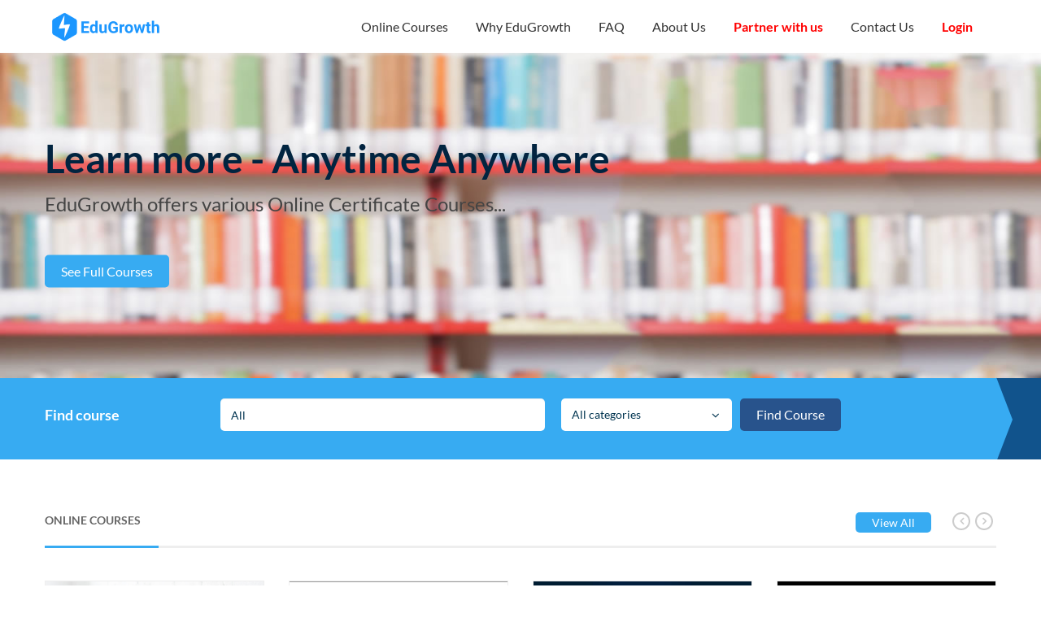

--- FILE ---
content_type: text/html; charset=UTF-8
request_url: https://www.edugrowth.in/
body_size: 4195
content:
<!DOCTYPE html PUBLIC "-//W3C//DTD XHTML 1.0 Transitional//EN" "http://www.w3.org/TR/xhtml1/DTD/xhtml1-transitional.dtd">
<html xmlns="http://www.w3.org/1999/xhtml" xml:lang="en" lang="en">
<head>
    <meta http-equiv="Content-Type" content="text/html; charset=utf-8" />
    <meta name="language" content="en" />
    <meta name="viewport" content="width=device-width, initial-scale=1">

    <meta name="viewport" content="width=device-width, initial-scale=1.0" />
<link rel="stylesheet" type="text/css" href="/assets/965020ec/css/bootstrap.min.css" />
<link rel="stylesheet" type="text/css" href="/assets/965020ec/css/bootstrap-responsive.min.css" />
<link rel="stylesheet" type="text/css" href="/assets/965020ec/css/yii.css" />
<script type="text/javascript" src="/assets/11c57330/jquery.min.js"></script>
<script type="text/javascript" src="/assets/965020ec/js/bootstrap.min.js"></script>
<title>eLearning - Course</title>
    
    <link rel="stylesheet" type="text/css" href="/css/frontend/library/bootstrap.min.css">
    <link rel="stylesheet" type="text/css" href="/css/frontend/library/font-awesome.min.css">
    <link rel="stylesheet" type="text/css" href="/css/frontend/library/owl.carousel.css">
    <link rel="stylesheet" type="text/css" href="/css/frontend/md-font.css">
    <link rel="stylesheet" type="text/css" href="/css/frontend/style.css">

    <!--[if lt IE 9]>
        <script src="http://html5shim.googlecode.com/svn/trunk/html5.js"></script>
        <script src="http://css3-mediaqueries-js.googlecode.com/svn/trunk/css3-mediaqueries.js"></script>
    <![endif]-->

</head>
<body class="home">
<!-- PAGE WRAP -->
<div id="page-wrap">

    <!-- HEADER -->
    <header id="header" class="header" >
        <div class="container">

            <!-- LOGO -->
            <div class="logo"><a href="/course/index"><img src="/images/frontend/edugrowth.png" style="height:40px"></a></div>
            <!-- END / LOGO -->

            <!-- NAVIGATION -->
            <nav class="navigation">

                <div class="open-menu">
                    <span class="item item-1"></span>
                    <span class="item item-2"></span>
                    <span class="item item-3"></span>
                </div>

                <!-- MENU -->
                <ul class="menu">

                    <li class='course'><a href="/course/all">Online Courses</a></li>

                    <li class="whyWelonline "><a href="/online/whyWelonline">Why EduGrowth</a></li>
                    <li class='faq'><a href="/online/faq">FAQ</a></li>
                    <li class="about "><a href="/online/about">About Us</a></li>
                   <li><a style="color: red !important;
    font-weight: 600;" href="/partners/create">Partner with us</a></li>
                    <li class="contact"><a href="/online/contact">Contact Us</a></li>

                                         <li class='student'><a style="color: red !important;
    font-weight: 600;" href="/student/login">Login</a>
                     </li>
                                 </ul>
                <!-- END / MENU -->

            </nav>
            <!-- END / NAVIGATION -->

        </div>
    </header>
    <!-- END / HEADER -->


<!-- HOME SLIDER -->
    <section class="slide" style="background-image: url(/images/frontend/homeslider/bg.jpg)">
        <div class="container">
            <div class="slide-cn" id="slide-home">
                <!-- SLIDE ITEM -->
                <div class="slide-item">
                    <div class="item-inner" style="height:400px;">
                        <div class="text">
                            <h2>Learn more - Anytime Anywhere</h2>
                            <p>EduGrowth offers various Online Certificate Courses...
                            </p>
                            <div class="group">
                             <a class="mc-btn btn-style-1" href="/course/all">See full Courses</a>                            </div>
                        </div>

                        <div class="img">
                            <img src="/images/frontend/homeslider/img-thumb.png" alt="">
                        </div>
                    </div>

                </div>  
                <!-- SLIDE ITEM -->     

            </div>
        </div>
    </section>
    <!-- END / HOME SLIDER -->


    <!-- Page Content -->
    <script>
	$(window).scrollTop(0);
</script>
<style type="text/css">
	.dis,.dis:hover{
		font-size: 18px;
    color: #666;
    text-decoration: line-through;
    margin: 0px 10px;
	}
</style>
<!-- AFTER SLIDER -->
<section id="after-slider" class="after-slider section">
	<div class="awe-color bg-color-1"></div>
	<div class="after-slider-bg-2"></div>
	<div class="container">
		<form id="search_form" style="margin:0" action="/course/index" method='post'>
			<div class="after-slider-content tb">
				<div class="inner tb-cell">
					<h4>Find course</h4>
					<div class="course-keyword">
						<input type="text" name="search_box" id="Courses_name" placeholder="All" autocomplete="off" data-provide="typeahead" data-source='[&quot;MICE Tourism&quot;,&quot;Customer Service in Restaurant Business&quot;,&quot;Grooming a Diverse and Inclusive Work Culture&quot;,&quot;Hospital Accreditation and Approvals&quot;,&quot;English for Career Development&quot;,&quot;B2B Sales Management&quot;,&quot;Brand Positioning&quot;,&quot;Understanding the Basics of Finance&quot;,&quot;Selling Less of More&quot;,&quot;Introduction to  Wealth Management&quot;,&quot;Hospital Information System&quot;,&quot;Digital Marketing &amp; Web Analytics&quot;,&quot;Advanced Wealth Management&quot;,&quot;Balanced Scorecard&quot;,&quot;Introduction to Data Analytics&quot;,&quot;HR Analytics&quot;,&quot;Personal Branding&quot;,&quot;Pharma Sales Management&quot;,&quot;Sales Leadership Professional&quot;,&quot;Consultative Motivational Selling&quot;,&quot;Integrity Selling&quot;,&quot;Knowledge Management&quot;,&quot;Social Media Marketing&quot;,&quot;Behavioural Finance&quot;,&quot;Budgetary Control&quot;,&quot;Problem Solving Techniques&quot;,&quot;Big Data Science&quot;,&quot;Internet Security And Privacy&quot;,&quot;Medical Record Management&quot;,&quot;Principles of Effective Manager&quot;,&quot;Retail Banking&quot;,&quot;Influencer Marketing&quot;,&quot;Recruitment Management&quot;,&quot;Information Security Principles and Practice&quot;,&quot;Managerial Communication&quot;,&quot;Principles of Retail Management&quot;,&quot;Talent Management&quot;,&quot;Retail Merchandising And Buying&quot;,&quot;Brand Leadership&quot;,&quot;E-Commerce&quot;,&quot;Digital Banking&quot;,&quot;Retail Selling Skills&quot;,&quot;Risk Management&quot;,&quot; Forensic Accounting and Fraud Detection&quot;,&quot;GST Procedure and Compliance&quot;,&quot;Artificial Intelligence&quot;,&quot;Healthcare Analytics&quot;,&quot;E - Recruitment&quot;,&quot;Corporate Social Responsibility&quot;,&quot;Machine Learning&quot;,&quot;Marketing Analytics&quot;,&quot;Introduction to Design Thinking&quot;,&quot;Entrepreneurship&quot;,&quot;Understanding E-Procurement&quot;,&quot;English for Career Development (In Marathi)&quot;,&quot;Effective Interpersonal Skills&quot;,&quot;Achieving Personal and Professional Success&quot;,&quot;Managerial Skills (Crash Course)&quot;,&quot;Basics of Learning to Teach Online&quot;,&quot;Telugu Version &quot;]' value="" />
					</div>
					<div class="mc-select-wrap" style="display: block">
						<div class="mc-select input"  style="min-width:100%">
							<select class="select" name="category" id="all-categories">
								<option value="" selected>All categories</option>
																	<option value="2"
																				>Marketing</option>
																		<option value="3"
																				>Finance</option>
																		<option value="4"
																				>Human Resource Management</option>
																		<option value="10"
																				>Supply Chain Management</option>
																		<option value="11"
																				>E - Business </option>
																		<option value="12"
																				> Banking, Investment and Insurance </option>
																		<option value="13"
																				>Hospitality</option>
																		<option value="14"
																				>Travel and Tourism</option>
																		<option value="15"
																				>Life Skills</option>
																		<option value="16"
																				>Retail</option>
																		<option value="17"
																				>Operation</option>
																		<option value="18"
																				>General Management</option>
																		<option value="19"
																				>International Business</option>
																		<option value="20"
																				>Services</option>
																		<option value="21"
																				>Rural and Agri Business</option>
																		<option value="22"
																				>Media & Advertising</option>
																		<option value="23"
																				>Healthcare</option>
																		<option value="24"
																				>E-Commerce</option>
																		<option value="25"
																				>IT Projects</option>
																		<option value="26"
																				>Pharma</option>
																	</select>
							</div>
						</div>
						<div class="tb-cell text-right">
						<div class="">
							<input type="submit" value="Find Course" class="mc-btn btn-style-1" style="    background-color: #28538c;">
						</div>
					</div>
					</div>
					
				</div>
			</form>
			
		</div>
	</section>
	<!-- END / AFTER SLIDER -->

	<!-- SECTION 3 -->
	<section id="mc-section-3" class="mc-section-3 section">
		<div class="container">
			<!-- FEATURE -->
			<div class="feature-course">
				<h4 class="title-box text-uppercase">ONLINE COURSES</h4>
								<a href="/course/all" class="all-course mc-btn btn-style-1">View all</a>
								<div class="row">
					<div class="feature-slider">
																					<div class="mc-item mc-item-1">
									<div class="image-heading">
									<a href="/course/courseview?cid=94">
										<img src="/files/courses/94/course_dp.jpg" alt="Basics of Learning to Teach Online" style="height:200px !important">
									</a>
									</div>
									<div class="content-item">
										<a href="/course/courseview?cid=94"><h4>Basics of Learning to Teach On...</h4></a>									</div>
									<div class="ft-item">
										<div class="view-info">
											<a href="/course/courseview?cid=94">Enroll Now</a>										</div>
										<div class="price">
																								<a href="/course/courseview?cid=94">&#8377;4000</a>																						</div>
									</div>
								</div>
															<div class="mc-item mc-item-1">
									<div class="image-heading">
									<a href="/course/courseview?cid=93">
										<img src="/files/courses/93/course_dp.png" alt="Managerial Skills (Crash Course)" style="height:200px !important">
									</a>
									</div>
									<div class="content-item">
										<a href="/course/courseview?cid=93"><h4>Managerial Skills (Crash Cours...</h4></a>									</div>
									<div class="ft-item">
										<div class="view-info">
											<a href="/course/courseview?cid=93">Enroll Now</a>										</div>
										<div class="price">
																								<a href="/course/courseview?cid=93">&#8377;4000</a>																						</div>
									</div>
								</div>
															<div class="mc-item mc-item-1">
									<div class="image-heading">
									<a href="/course/courseview?cid=92">
										<img src="/files/courses/92/course_dp.jpeg" alt="Achieving Personal and Professional Success" style="height:200px !important">
									</a>
									</div>
									<div class="content-item">
										<a href="/course/courseview?cid=92"><h4>Achieving Personal and Profess...</h4></a>									</div>
									<div class="ft-item">
										<div class="view-info">
											<a href="/course/courseview?cid=92">Enroll Now</a>										</div>
										<div class="price">
																								<a href="/course/courseview?cid=92">&#8377;4000</a>																						</div>
									</div>
								</div>
															<div class="mc-item mc-item-1">
									<div class="image-heading">
									<a href="/course/courseview?cid=91">
										<img src="/files/courses/91/course_dp.jpeg" alt="Effective Interpersonal Skills" style="height:200px !important">
									</a>
									</div>
									<div class="content-item">
										<a href="/course/courseview?cid=91"><h4>Effective Interpersonal Skills</h4></a>									</div>
									<div class="ft-item">
										<div class="view-info">
											<a href="/course/courseview?cid=91">Enroll Now</a>										</div>
										<div class="price">
																								<a href="/course/courseview?cid=91">&#8377;4000</a>																						</div>
									</div>
								</div>
															<div class="mc-item mc-item-1">
									<div class="image-heading">
									<a href="/course/courseview?cid=90">
										<img src="/files/courses/90/course_dp.png" alt="English for Career Development (In Marathi)" style="height:200px !important">
									</a>
									</div>
									<div class="content-item">
										<a href="/course/courseview?cid=90"><h4>English for Career Development...</h4></a>									</div>
									<div class="ft-item">
										<div class="view-info">
											<a href="/course/courseview?cid=90">Enroll Now</a>										</div>
										<div class="price">
																								<a href="/course/courseview?cid=90">&#8377;4000</a>																						</div>
									</div>
								</div>
															<div class="mc-item mc-item-1">
									<div class="image-heading">
									<a href="/course/courseview?cid=88">
										<img src="/files/courses/88/course_dp.jpg" alt="Entrepreneurship" style="height:200px !important">
									</a>
									</div>
									<div class="content-item">
										<a href="/course/courseview?cid=88"><h4>Entrepreneurship</h4></a>									</div>
									<div class="ft-item">
										<div class="view-info">
											<a href="/course/courseview?cid=88">Enroll Now</a>										</div>
										<div class="price">
																								<a href="/course/courseview?cid=88">&#8377;4000</a>																						</div>
									</div>
								</div>
															<div class="mc-item mc-item-1">
									<div class="image-heading">
									<a href="/course/courseview?cid=87">
										<img src="/files/courses/87/course_dp.png" alt="Introduction to Design Thinking" style="height:200px !important">
									</a>
									</div>
									<div class="content-item">
										<a href="/course/courseview?cid=87"><h4>Introduction to Design Thinkin...</h4></a>									</div>
									<div class="ft-item">
										<div class="view-info">
											<a href="/course/courseview?cid=87">Enroll Now</a>										</div>
										<div class="price">
																								<a href="/course/courseview?cid=87">&#8377;4000</a>																						</div>
									</div>
								</div>
															<div class="mc-item mc-item-1">
									<div class="image-heading">
									<a href="/course/courseview?cid=86">
										<img src="/files/courses/86/course_dp.jpg" alt="Marketing Analytics" style="height:200px !important">
									</a>
									</div>
									<div class="content-item">
										<a href="/course/courseview?cid=86"><h4>Marketing Analytics</h4></a>									</div>
									<div class="ft-item">
										<div class="view-info">
											<a href="/course/courseview?cid=86">Enroll Now</a>										</div>
										<div class="price">
																								<a href="/course/courseview?cid=86">&#8377;4000</a>																						</div>
									</div>
								</div>
															<div class="mc-item mc-item-1">
									<div class="image-heading">
									<a href="/course/courseview?cid=85">
										<img src="/files/courses/85/course_dp.jpg" alt="Machine Learning" style="height:200px !important">
									</a>
									</div>
									<div class="content-item">
										<a href="/course/courseview?cid=85"><h4>Machine Learning</h4></a>									</div>
									<div class="ft-item">
										<div class="view-info">
											<a href="/course/courseview?cid=85">Enroll Now</a>										</div>
										<div class="price">
																								<a href="/course/courseview?cid=85">&#8377;4000</a>																						</div>
									</div>
								</div>
															<div class="mc-item mc-item-1">
									<div class="image-heading">
									<a href="/course/courseview?cid=84">
										<img src="/files/courses/84/course_dp.jpg" alt="Corporate Social Responsibility" style="height:200px !important">
									</a>
									</div>
									<div class="content-item">
										<a href="/course/courseview?cid=84"><h4>Corporate Social Responsibilit...</h4></a>									</div>
									<div class="ft-item">
										<div class="view-info">
											<a href="/course/courseview?cid=84">Enroll Now</a>										</div>
										<div class="price">
																								<a href="/course/courseview?cid=84">&#8377;4000</a>																						</div>
									</div>
								</div>
															<div class="mc-item mc-item-1">
									<div class="image-heading">
									<a href="/course/courseview?cid=83">
										<img src="/files/courses/83/course_dp.png" alt="E - Recruitment" style="height:200px !important">
									</a>
									</div>
									<div class="content-item">
										<a href="/course/courseview?cid=83"><h4>E - Recruitment</h4></a>									</div>
									<div class="ft-item">
										<div class="view-info">
											<a href="/course/courseview?cid=83">Enroll Now</a>										</div>
										<div class="price">
																								<a href="/course/courseview?cid=83">&#8377;4000</a>																						</div>
									</div>
								</div>
															<div class="mc-item mc-item-1">
									<div class="image-heading">
									<a href="/course/courseview?cid=82">
										<img src="/files/courses/82/course_dp.jpg" alt="Healthcare Analytics" style="height:200px !important">
									</a>
									</div>
									<div class="content-item">
										<a href="/course/courseview?cid=82"><h4>Healthcare Analytics</h4></a>									</div>
									<div class="ft-item">
										<div class="view-info">
											<a href="/course/courseview?cid=82">Enroll Now</a>										</div>
										<div class="price">
																								<a href="/course/courseview?cid=82">&#8377;4000</a>																						</div>
									</div>
								</div>
																		</div>
				</div>
			</div>
		</div>
	</section>    <!-- End Content -->
 
    <!-- FOOTER -->
   <footer id="footer" class="footer">
        <div class="second-footer">
            <div class="container">
               <p>Copyright &copy; EduGrowth. All rights reserved.</p>
            </div>
        </div>
     </footer>
    <!-- END / FOOTER -->
   

   </div>
<!-- END / PAGE WRAP -->


<!-- Load jQuery -->
<script type="text/javascript" src="/jquery/js/library/jquery-1.11.0.min.js"></script>
<script type="text/javascript" src="/jquery/js/library/bootstrap.min.js"></script>
<script type="text/javascript" src="/jquery/js/library/jquery.owl.carousel.js"></script>
<script type="text/javascript" src="/jquery/js/library/jquery.appear.min.js"></script>
<script type="text/javascript" src="/jquery/js/library/perfect-scrollbar.min.js"></script>
<script type="text/javascript" src="/jquery/js/library/jquery.easing.min.js"></script>
<script type="text/javascript" src="/jquery/js/scripts.js"></script>
<script src="/jquery/js/jquery.lazy.min.js"></script>

<script>
    $('img.lazy').lazy({
        scrollDirection: 'vertical',
        effect: 'fadeIn',
        effectTime: 1000,
        visibleOnly: true,
    })
</script>

<script>
  (function(i,s,o,g,r,a,m){i['GoogleAnalyticsObject']=r;i[r]=i[r]||function(){
  (i[r].q=i[r].q||[]).push(arguments)},i[r].l=1*new Date();a=s.createElement(o),
  m=s.getElementsByTagName(o)[0];a.async=1;a.src=g;m.parentNode.insertBefore(a,m)
  })(window,document,'script','https://www.google-analytics.com/analytics.js','ga');

  ga('create', 'UA-4284445-20', 'auto');
  ga('send', 'pageview');

</script>

<script type="text/javascript">
/*<![CDATA[*/
jQuery(function($) {
jQuery('body').tooltip({'selector':'a[rel=tooltip]'});
jQuery('body').popover({'selector':'a[rel=popover]'});
});
/*]]>*/
</script>
</body>
</html>


--- FILE ---
content_type: text/css
request_url: https://www.edugrowth.in/css/frontend/md-font.css
body_size: 802
content:
@font-face {
	font-family: 'md-font';
	src:url('mdfonts/md-font2039.eot?-g6var0');
	src:url('mdfonts/md-fontd41d.eot?#iefix-g6var0') format('embedded-opentype'),
		url('mdfonts/md-font2039.woff?-g6var0') format('woff'),
		url('mdfonts/md-font2039.ttf?-g6var0') format('truetype'),
		url('mdfonts/md-font2039.svg?-g6var0#md-font') format('svg');
	font-weight: normal;
	font-style: normal;
}

[class^="md-"], [class*=" md-"] {
	font-family: 'md-font';
	speak: none;
	font-style: normal;
	font-weight: normal;
	font-variant: normal;
	text-transform: none;
	line-height: 1;

	/* Better Font Rendering =========== */
	-webkit-font-smoothing: antialiased;
	-moz-osx-font-smoothing: grayscale;
}

.md-angle-left:before {
	content: "\e600";
}
.md-angle-right:before {
	content: "\e601";
}
.md-arrow-down:before {
	content: "\e602";
}
.md-arrow-left:before {
	content: "\e603";
}
.md-arrow-right:before {
	content: "\e604";
}
.md-arrow-up:before {
	content: "\e605";
}
.md-back:before {
	content: "\e606";
}
.md-barcode:before {
	content: "\e607";
}
.md-bell:before {
	content: "\e608";
}
.md-book-1:before {
	content: "\e609";
}
.md-book-2:before {
	content: "\e60a";
}
.md-camera:before {
	content: "\e60b";
}
.md-check-1:before {
	content: "\e60c";
}
.md-check-2:before {
	content: "\e60d";
}
.md-close-1:before {
	content: "\e60e";
}
.md-close-2:before {
	content: "\e60f";
}
.md-comment:before {
	content: "\e610";
}
.md-comments:before {
	content: "\e611";
}
.md-config:before {
	content: "\e612";
}
.md-crop:before {
	content: "\e613";
}
.md-cup:before {
	content: "\e614";
}
.md-database:before {
	content: "\e615";
}
.md-dolor:before {
	content: "\e616";
}
.md-download-1:before {
	content: "\e617";
}
.md-download-2:before {
	content: "\e618";
}
.md-email:before {
	content: "\e619";
}
.md-eye:before {
	content: "\e61a";
}
.md-facebook-1:before {
	content: "\e61b";
}
.md-facebook-2:before {
	content: "\e61c";
}
.md-file:before {
	content: "\e61d";
}
.md-file-close:before {
	content: "\e61e";
}
.md-file-plus:before {
	content: "\e61f";
}
.md-files:before {
	content: "\e620";
}
.md-fire:before {
	content: "\e621";
}
.md-flag:before {
	content: "\e622";
}
.md-flash:before {
	content: "\e623";
}
.md-forward:before {
	content: "\e624";
}
.md-gallery-1:before {
	content: "\e625";
}
.md-gallery-2:before {
	content: "\e626";
}
.md-google-plus:before {
	content: "\e627";
}
.md-ico-1:before {
	content: "\e628";
}
.md-ico-2:before {
	content: "\e629";
}
.md-img-check:before {
	content: "\e62a";
}
.md-img-plus:before {
	content: "\e62b";
}
.md-list:before {
	content: "\e62c";
}
.md-music:before {
	content: "\e62d";
}
.md-paperclip:before {
	content: "\e62e";
}
.md-pencil:before {
	content: "\e62f";
}
.md-people:before {
	content: "\e630";
}
.md-pinterest-1:before {
	content: "\e631";
}
.md-pinterest-2:before {
	content: "\e632";
}
.md-plus:before {
	content: "\e633";
}
.md-recycle:before {
	content: "\e634";
}
.md-search:before {
	content: "\e635";
}
.md-share:before {
	content: "\e636";
}
.md-shopping:before {
	content: "\e637";
}
.md-time:before {
	content: "\e638";
}
.md-tumblr:before {
	content: "\e639";
}
.md-twitter:before {
	content: "\e63a";
}
.md-upload:before {
	content: "\e63b";
}
.md-user-minus:before {
	content: "\e63c";
}
.md-user-plus:before {
	content: "\e63d";
}
.md-users:before {
	content: "\e63e";
}
.md-volume-down:before {
	content: "\e63f";
}
.md-volume-up:before {
	content: "\e640";
}
.md-zoom:before {
	content: "\e641";
}


--- FILE ---
content_type: text/css
request_url: https://www.edugrowth.in/css/frontend/style.css
body_size: 25348
content:
/*------------------------------------------------------------------------
# Megacourse
# ------------------------------------------------------------------------
# Designed by Megadrupal
# Websites:  http://www.megadrupal.com -  Email: info@megadrupal.com
--------------------------------------------------------------------------

    1.  Reset
    2.  Header
    3.  Blog
    4.  Slider
    5.  Main all
    6. Responsive
    

--------------------------------------------------------------------------------*/

/* 1.   Reset and shortcode
--------------------------------------------------------------------------------*/
 /* lato-300 - latin */
@font-face {
  font-family: 'Lato';
  font-style: normal;
  font-weight: 300;
  src: url('fonts/lato-v13-latin-300.eot'); /* IE9 Compat Modes */
  src: local('Lato Light'), local('Lato-Light'),
       url('fonts/lato-v13-latin-300.eot?#iefix') format('embedded-opentype'), /* IE6-IE8 */
       url('fonts/lato-v13-latin-300.woff2') format('woff2'), /* Super Modern Browsers */
       url('fonts/lato-v13-latin-300.woff') format('woff'), /* Modern Browsers */
       url('fonts/lato-v13-latin-300.ttf') format('truetype'), /* Safari, Android, iOS */
       url('fonts/lato-v13-latin-300.svg#Lato') format('svg'); /* Legacy iOS */
}
/* lato-regular - latin */
@font-face {
  font-family: 'Lato';
  font-style: normal;
  font-weight: 400;
  src: url('fonts/lato-v13-latin-regular.eot'); /* IE9 Compat Modes */
  src: local('Lato Regular'), local('Lato-Regular'),
       url('fonts/lato-v13-latin-regular.eot?#iefix') format('embedded-opentype'), /* IE6-IE8 */
       url('fonts/lato-v13-latin-regular.woff2') format('woff2'), /* Super Modern Browsers */
       url('fonts/lato-v13-latin-regular.woff') format('woff'), /* Modern Browsers */
       url('fonts/lato-v13-latin-regular.ttf') format('truetype'), /* Safari, Android, iOS */
       url('fonts/lato-v13-latin-regular.svg#Lato') format('svg'); /* Legacy iOS */
}
/* lato-700 - latin */
@font-face {
  font-family: 'Lato';
  font-style: normal;
  font-weight: 700;
  src: url('fonts/lato-v13-latin-700.eot'); /* IE9 Compat Modes */
  src: local('Lato Bold'), local('Lato-Bold'),
       url('fonts/lato-v13-latin-700.eot?#iefix') format('embedded-opentype'), /* IE6-IE8 */
       url('fonts/lato-v13-latin-700.woff2') format('woff2'), /* Super Modern Browsers */
       url('fonts/lato-v13-latin-700.woff') format('woff'), /* Modern Browsers */
       url('fonts/lato-v13-latin-700.ttf') format('truetype'), /* Safari, Android, iOS */
       url('fonts/lato-v13-latin-700.svg#Lato') format('svg'); /* Legacy iOS */
}
/* lato-900 - latin */
@font-face {
  font-family: 'Lato';
  font-style: normal;
  font-weight: 900;
  src: url('fonts/lato-v13-latin-900.eot'); /* IE9 Compat Modes */
  src: local('Lato Black'), local('Lato-Black'),
       url('fonts/lato-v13-latin-900.eot?#iefix') format('embedded-opentype'), /* IE6-IE8 */
       url('fonts/lato-v13-latin-900.woff2') format('woff2'), /* Super Modern Browsers */
       url('fonts/lato-v13-latin-900.woff') format('woff'), /* Modern Browsers */
       url('fonts/lato-v13-latin-900.ttf') format('truetype'), /* Safari, Android, iOS */
       url('fonts/lato-v13-latin-900.svg#Lato') format('svg'); /* Legacy iOS */
}

.hideshowclass{
  display: none !important;
}

a,
input,
textarea,
button,
select {
  outline: none;
}
a:hover,
h1:focus,
h2:focus,
h3:focus,
h4:focus,
h5:focus,
h6:focus {
  text-decoration: none;
}
a:focus,
input:focus,
textarea:focus,
button:focus,
select:focus {
  outline: none !important;
  text-decoration: none;
}
input,
textarea {
  -webkit-appearance: none;
  -moz-appearance: none;
  appearance: none;
  -webkit-border-radius: 0;
  -moz-border-radius: 0;
  border-radius: 0;
}
a {
  -webkit-transition: all .3s ease;
  -moz-transition: all .3s ease;
  -ms-transition: all .3s ease;
  -o-transition: all .3s ease;
  transition: all .3s ease;
}
body {
  line-height: 1.4;
    font-size: 14px;
    font-family: 'Lato', sans-serif;
    color: #333;
}
img {
  max-width: 100%;
  width: auto\9;
  height: auto;
  vertical-align: middle;
  border: 0;
}
.container {
  position: relative;
}
@media (min-width: 1200px) {
  .container {
    width: 1200px;
  }
}
[contenteditable="true"] {
  outline: none;
}
#page-wrap {
  overflow: hidden;
  background-color: #fff;
}
.section {
  position: relative;
  padding-top: 70px;
  padding-bottom: 70px;
  background-color: #fff;
  z-index: 9;
}
html .awe-parallax {
  position: absolute;
  top: 0;
  left: 0;
  z-index: -3;
  width: 100%;
  height: 100%;
  background-position: 50% 50%;
  background-attachment: fixed;
  background-repeat: no-repeat;
  -webkit-background-size: cover;
  -moz-background-size: cover;
  -ms-background-size: cover;
  -o-background-size: cover;
  background-size: cover;
}
html .awe-static {
  position: absolute;
  top: 0;
  left: 0;
  z-index: -3;
  width: 100%;
  height: 100%;
  background-position: 50% 50%;
  -webkit-background-size: cover;
  -moz-background-size: cover;
  -ms-background-size: cover;
  -o-background-size: cover;
  background-size: cover;
}
html .awe-color {
  position: absolute;
  top: 0;
  left: 0;
  z-index: -3;
  width: 100%;
  height: 100%;
}
.awe-overlay {
  position: absolute;
  width: 100%;
  height: 100%;
  top: 0;
  left: 0;
  z-index: -2;
}
.ilbl {
  display: inline-block;
}
.il {
  display: inline;
}
.bl {
  display: block;
}
.fl {
  float: left;
}
.fr {
  float: right;
}
p {
  font-family: 'Lato', sans-serif;
    font-size: 14px;
    color: #333;
}

/*for footer content*/
div.container>p {
  text-align: center;
}

label {
  font-weight: 400;
}
.fullwidth {
  width: 100% !important;
}
h1 {
  font-family: 'Lato', sans-serif;
  font-size: 50px;
  line-height: 1.5em;
  color: #666;
}
h1 {
  font-family: 'Lato', sans-serif;
  font-size: 38px;
  line-height: 1.5em;
  color: #666;
}
h3,
.big {
  font-family: 'Lato', sans-serif;
  font-size: 32px;
  line-height: 1.5em;
  color: #666;
}
h4,
.md {
  font-family: 'Lato', sans-serif;
  font-size: 24px;
  line-height: 1.5em;
  color: #000;
}
h5,
.sm {
  font-family: 'Lato', sans-serif;
  font-size: 18px;
  line-height: 1.5em;
  color: #fff;
}
h6,
.xsm {
  font-family: 'Lato', sans-serif;
  font-size: 16px;
  line-height: 1.5em;
  color: #fff;
}
.big a,
.md a,
.sm a,
.xsm a {
  color: #666;
  -webkit-transition: all 0.3s ease 0s;
  -moz-transition: all 0.3s ease 0s;
  -ms-transition: all 0.3s ease 0s;
  -o-transition: all 0.3s ease 0s;
  transition: all 0.3s ease 0s;
}
.big a:hover,
.md a:hover,
.sm a:hover,
.xsm a:hover {
  color: #37abf2;
}
.list-wrap ul,
.nav-tabs {
  margin: 0;
  padding: 0;
  list-style: none;
}
.bold {
  font-weight: 700;
}
.black,
.big.black,
.md.black,
.sm.black,
.xsm.black {
  color: #666;
}
.tb {
  display: table;
  width: 100%;
}
.tb-row {
  display: table-row;
}
.tb-cell {
  display: table-cell;
  vertical-align: middle;
}
.mc-text {
  font-family: 'Raleway', sans-serif;
  font-size: 16px;
  line-height: 1.7em;
  color: #666;
  margin-bottom: 25px;
}
.awe-parallax ~ .container .big,
.awe-parallax ~ .container .mc-text {
  color: #fff;
}
.mc-btn {
  display: inline-block;
  border: 0;
  -webkit-border-radius: 5px;
  -moz-border-radius: 5px;
  border-radius: 5px;
  cursor: pointer;
  font-family: 'Lato', sans-serif;
  font-size: 16px;
  height: 40px;
  line-height: 40px !important;
  padding: 0 20px;
  margin-top: 15px;
  margin-bottom: 15px;
  text-align: center;
  text-transform: capitalize;
  -webkit-transition: all 0.3s linear 0s;
  -moz-transition: all 0.3s linear 0s;
  -ms-transition: all 0.3s linear 0s;
  -o-transition: all 0.3s linear 0s;
  transition: all 0.3s linear 0s;
}
.mc-btn-2 {
  display: inline-block;
  border: 0;
  -webkit-border-radius: 5px;
  -moz-border-radius: 5px;
  border-radius: 5px;
  cursor: pointer;
  font-family: 'Lato', sans-serif;
  font-size: 12px;
  height: 22px;
  line-height: 22px !important;
  padding: 0 20px;
  text-align: center;
  text-transform: capitalize;
  -webkit-transition: all 0.3s linear 0s;
  -moz-transition: all 0.3s linear 0s;
  -ms-transition: all 0.3s linear 0s;
  -o-transition: all 0.3s linear 0s;
  transition: all 0.3s linear 0s;
}
.mc-btn-3 {
  display: inline-block;
  border: 0;
  -webkit-border-radius: 5px;
  -moz-border-radius: 5px;
  border-radius: 5px;
  cursor: pointer;
  font-family: 'Lato', sans-serif;
  font-size: 14px;
  height: 30px;
  line-height: 30px !important;
  padding: 0 20px;
  text-align: center;
  text-transform: capitalize;
  -webkit-transition: all 0.3s linear 0s;
  -moz-transition: all 0.3s linear 0s;
  -ms-transition: all 0.3s linear 0s;
  -o-transition: all 0.3s linear 0s;
  transition: all 0.3s linear 0s;
}
.btn-style-1,
.btn-style-1:focus {
  background-color: #37ABF2;
  color: #fff;
}
.btn-style-2,
.btn-style-2:focus {
  background-color: #14548E;
  color: #fff;
}
.btn-style-3,
.btn-style-3:focus {
  background-color: #fff;
  color: #37ABF2;
}
.btn-style-4,
.btn-style-4:focus {
  background-color: #fff;
  color: #14548E;
}
.btn-style-5,
.btn-style-5:focus {
  background-color: #d4d4d4;
  color: #666666;
}
.btn-style-6,
.btn-style-6:focus {
  background-color: #f0f0f0;
  color: #666666;
}
.btn-style-7,
.btn-style-7:focus {
  background-color: #eee;
  color: #666666;
}
.btn-style-7:hover,
.btn-style-7:focus:hover {
  background-color: #ddd;
  color: #666666;
}
.btn-style-1:hover {
  background-color: #139DF0;
  color: #fff;
}
.btn-style-2:hover {
  background-color: #104474;
  color: #fff;
}
.btn-style-3:hover {
  background-color: #fff;
  color: #666;
}
.btn-style-4:hover {
  background-color: #fff;
  color: #666;
}
.btn-style-5:hover {
  background-color: #d1d1d1;
  color: #666666;
}
.btn-style-6:hover {
  background-color: #ddd;
  color: #666;
}
.md-pencil {
  text-decoration: underline;
}
.title-box {
  font-family: 'Lato', sans-serif;
  font-size: 14px;
  font-weight: 700;
  color: #666;
  line-height: 1.4em;
}
.awe-parallax ~ div .title-box {
  color: #fff;
}
.mc-select {
  position: relative;
  -webkit-border-radius: 5px;
  -moz-border-radius: 5px;
  border-radius: 5px;
}
.mc-select select.select {
  position: relative;
  z-index: 9;
  background-color: #fff;
  border: 0;
  width: 100%;
  height: 40px;
  line-height: 40px;
  padding: 0 13px;
  font-family: 'Lato', sans-serif;
  font-size: 14px;
  color: #003350;
  -webkit-border-radius: 5px;
  -moz-border-radius: 5px;
  border-radius: 5px;
}
.mc-select span.select {
  position: absolute;
  display: block;
  width: 100%;
  height: 40px;
  line-height: 40px;
  white-space: nowrap;
  overflow: hidden;
  top: 0;
  left: 0;
  -webkit-border-radius: 5px;
  -moz-border-radius: 5px;
  border-radius: 5px;
  background-color: #fff;
  padding: 0 13px;
  font-family: 'Lato', sans-serif;
  font-size: 14px;
  color: #013450;
  cursor: default;
  z-index: 1;
}
.mc-select .fa {
  position: absolute;
  top: 50%;
  right: 15px;
  -webkit-transform: translateY(-50%);
  -moz-transform: translateY(-50%);
  -ms-transform: translateY(-50%);
  -o-transform: translateY(-50%);
  transform: translateY(-50%);
  font-size: 15px;
  color: #013450;
  z-index: 1;
}
.widget ul {
  margin: 0;
  padding: 0;
  list-style: none;
}
.list-style-block li {
  position: relative;
}
.list-style-block li a {
  display: inline-block;
  text-indent: 20px;
  -webkit-transition: all 0.3s linear 0s;
  -moz-transition: all 0.3s linear 0s;
  -ms-transition: all 0.3s linear 0s;
  -o-transition: all 0.3s linear 0s;
  transition: all 0.3s linear 0s;
}
.list-style-block li:after {
  content: '';
  display: block;
  position: absolute;
  width: 8px;
  height: 8px;
  -webkit-border-radius: 50%;
  -moz-border-radius: 50%;
  border-radius: 50%;
  left: 0;
  top: 50%;
  -webkit-transform: translateY(-50%);
  -moz-transform: translateY(-50%);
  -ms-transform: translateY(-50%);
  -o-transform: translateY(-50%);
  transform: translateY(-50%);
  -webkit-transition: all 0.3s linear 0s;
  -moz-transition: all 0.3s linear 0s;
  -ms-transition: all 0.3s linear 0s;
  -o-transition: all 0.3s linear 0s;
  transition: all 0.3s linear 0s;
}
.mc-item {
  position: relative;
  background-color: #fff;
  min-height: 330px;
}
.mc-item .image-heading {
  overflow: hidden;
}
/*custom added*/
.image-heading {
  border: 1px solid #eee;
}
.image-heading:hover{
  border: 1px solid #ccc;
}
.mc-item .image-heading img {
  width: 100%;
}
.mc-item .meta-categories {
  position: absolute;
  top: 10px;
  left: 8px;
  -webkit-border-radius: 3px;
  -moz-border-radius: 3px;
  border-radius: 3px;
  font-family: 'Lato', sans-serif;
  font-size: 12px;
  font-weight: 700;
  line-height: 22px;
  color: #fff;
  padding: 0 8px;
  background-color: #37abf2;
}
.mc-item .meta-categories a {
  color: #fff;
}
.mc-item .content-item {
  position: relative;
  padding: 15px 10px;
}
.mc-item h4 {
  font-family: 'Lato', sans-serif;
  font-size: 16px;
  color: #666;
  line-height: 1.3em;
  margin: 0;
}
.mc-item h4 a {
  color: #666;
}
.mc-item h4:hover {
  color: #37abf2;
}
.mc-item h4:hover a {
  color: #37abf2;
}
.mc-item .image-author {
  position: absolute;
  top: -20px;
  left: 10px;
  width: 26px;
  height: 26px;
  overflow: hidden;
}
.mc-item .image-author img {
  width: 100%;
}
.mc-item .name-author {
  font-family: 'Raleway', sans-serif;
  font-size: 14px;
  color: #646472;
  margin-top: 34px;
}
.mc-item .name-author a {
  color: #37abf2;
  font-weight: 700;
}
.mc-item .ft-item {
  position: relative;
  padding: 18px 10px;
}
.mc-item .ft-item .price {
  position: absolute;
  font-family: 'Lato', sans-serif;
  font-size: 24px;
  font-weight: 700;
  color: #666;
  bottom: 15px;
  right: 15px;
  text-align: center;
}
.mc-item .ft-item .price .price-old {
  display: block;
  font-size: 16px;
  color: #a6a6a6;
  margin-top: 5px;
  text-decoration: line-through;
}
.mc-item .ft-item .view-info,
.mc-item .ft-item .comment-info {
  display: inline-block;
  font-family: 'Lato', sans-serif;
  font-weight: 700;
  font-size: 16px;
  color: #666;
  margin: 10px 0px 10px 0px !important;
  /*margin-right: 12px;*/
}
.mc-item .ft-item .view-info .icon,
.mc-item .ft-item .comment-info .icon {
  display: inline-block;
  font-size: 14px;
  margin-right: 5px;
}
.rating {
  font-size: 0;
}
.rating a {
  display: inline-block;
  width: 13px;
  height: 12px;
  margin-right: 5px;
  background: url('../images/star/icon-star-2.png') no-repeat center center;
}
.rating a.active {
  background: url('../images/star/icon-star-1.png') no-repeat center center;
}
.mc-item-1 .ft-item {
  border: 1px solid #eee;
}
.mc-item-1:hover .content-item {
  border-color: #ccc !important;
}
.mc-item-1:hover .ft-item {
  border-color: #ccc;
}
.mc-item-2 .ft-item {
  border-top: 1px solid #eee;
}
.mc-item-2:hover {
  -webkit-box-shadow: 0 0 5px rgba(0, 0, 0, 0.2);
  -moz-box-shadow: 0 0 5px rgba(0, 0, 0, 0.2);
  box-shadow: 0 0 5px rgba(0, 0, 0, 0.2);
}
.mc-learning-item .name-author {
  margin-top: 10px;
}
.mc-learning-item .ft-item {
  border: 0;
}
.mc-learning-item .percent-learn-bar {
  position: relative;
  width: 100%;
  height: 5px;
  background-color: #ddd;
}
.mc-learning-item .percent-learn-bar .percent-learn-run {
  position: absolute;
  height: 100%;
  width: 0;
  top: 0;
  left: 0;
  background-color: #37abf2;
  -webkit-transition: all 2s ease 0s;
  -moz-transition: all 2s ease 0s;
  -ms-transition: all 2s ease 0s;
  -o-transition: all 2s ease 0s;
  transition: all 2s ease 0s;
}
.mc-learning-item .percent-learn {
  display: inline-block;
  font-family: 'Lato', sans-serif;
  font-size: 16px;
  color: #666;
  margin-top: 14px;
}
.mc-learning-item .percent-learn .fa {
  color: #a6a6a6;
  margin-left: 6px;
}
.mc-learning-item .learnnow {
  float: right;
  font-family: 'Lato', sans-serif;
  font-size: 16px;
  color: #666;
  margin-top: 14px;
  -webkit-transition: all 0.3s ease 0s;
  -moz-transition: all 0.3s ease 0s;
  -ms-transition: all 0.3s ease 0s;
  -o-transition: all 0.3s ease 0s;
  transition: all 0.3s ease 0s;
}
.mc-learning-item .learnnow .fa {
  color: #37abf2;
  margin-left: 10px;
  font-size: 18px;
}
.mc-learning-item .learnnow:hover {
  color: #37abf2;
}
.mc-teaching-item .ft-item {
  border: 0;
}
.mc-teaching-item .edit-view {
  border-top: 1px solid #ddd;
  padding: 15px 10px;
}
.mc-teaching-item .edit-view a {
  display: inline-block;
  font-family: 'Lato', sans-serif;
  font-size: 12px;
  font-weight: 700;
  color: #a6a6a6;
  padding: 0 12px;
  line-height: 1.5em;
  -webkit-transition: all 0.3s ease 0s;
  -moz-transition: all 0.3s ease 0s;
  -ms-transition: all 0.3s ease 0s;
  -o-transition: all 0.3s ease 0s;
  transition: all 0.3s ease 0s;
}
.mc-teaching-item .edit-view a:hover {
  color: #37abf2;
}
.mc-teaching-item .edit-view .edit {
  border-right: 1px solid #ddd;
}
.list [class*=col-] {
  width: 100%;
}
.list .mc-item {
  padding: 6px;
  min-height: 0;
}
.list .mc-item:after {
  content: '';
  display: block;
  clear: both;
}
.list .mc-item .image-heading {
  width: 32.3%;
  float: left;
}
.list .mc-item .image-heading img {
  -webkit-transform: scale(1);
  -moz-transform: scale(1);
  -ms-transform: scale(1);
  -o-transform: scale(1);
  transform: scale(1);
  border: 1px solid #d8d6d8;
}
.list .mc-item .content-item {
  padding-bottom: 60px;
}
.list .mc-item .content-item,
.list .mc-item .ft-item {
  display: inline-block;
  border: 0;
  width: 67.7%;
  padding-left: 24px;
  padding-right: 130px;
}
.list .mc-item h4 {
  font-size: 20px;
}
.list .mc-item .ft-item {
  position: absolute;
  padding-top: 15px;
  padding-bottom: 0;
  bottom: 25px;
  right: 0;
}
.list .mc-item .ft-item .price {
  bottom: 0;
}
.list .mc-item .image-author {
  display: none;
}
.list .mc-item .name-author {
  margin-top: 10px;
}
.list .mc-item .meta-categories {
  left: 14px;
}
.list .mc-item .rating {
  display: inline-block;
  margin-right: 10px;
}
.fade-1 {
  -webkit-animation: fade1 .5s linear;
  -moz-animation: fade1 .5s linear;
  animation: fade1 .5s linear;
}
.fade-2 {
  -webkit-animation: fade2 .5s linear;
  -moz-animation: fade2 .5s linear;
  animation: fade2 .5s linear;
}
@-webkit-keyframes fade1 {
  0% {
    opacity: 0;
  }
  100% {
    opacity: 1;
  }
}
@-moz-keyframes fade1 {
  0% {
    opacity: 0;
  }
  100% {
    opacity: 1;
  }
}
@keyframes fade1 {
  0% {
    opacity: 0;
  }
  100% {
    opacity: 1;
  }
}
@-webkit-keyframes fade2 {
  0% {
    opacity: 0;
  }
  100% {
    opacity: 1;
  }
}
@-moz-keyframes fade2 {
  0% {
    opacity: 0;
  }
  100% {
    opacity: 1;
  }
}
@keyframes fade2 {
  0% {
    opacity: 0;
  }
  100% {
    opacity: 1;
  }
}
.create-course-info {
  position: relative;
  min-height: 50px;
  margin-bottom: 30px;
}
.create-course-info .count {
  position: absolute;
  display: inline-block;
  width: 50px;
  height: 50px;
  -webkit-border-radius: 50%;
  -moz-border-radius: 50%;
  border-radius: 50%;
  text-align: center;
  line-height: 44px;
  font-family: 'Lato', sans-serif;
  font-size: 24px;
  float: left;
  border: 3px solid #37abf2;
  background-color: #eee;
  color: #666;
}
.create-course-info p {
  color: #666;
  line-height: 1.5em;
  margin-left: 70px;
  margin-right: 10px;
}
.awe-parallax ~ .container .create-course-info .count {
  border: 3px solid #fff;
  background-color: #37abf2;
  color: #fff;
}
.awe-parallax ~ .container .create-course-info p {
  color: #fff;
}
.icon {
  width: auto;
  display: inline-block;
}
.featured-item {
  position: relative;
  padding-top: 15px;
  padding-bottom: 30px;
  padding-left: 52px;
  min-height: 152px;
}
.featured-item h4 {
  margin: 0;
}
.featured-item p {
  margin-top: 5px;
}
.featured-item .icon {
  display: inline-block;
  width: 35px;
  height: 35px;
  position: absolute;
  top: 15px;
  left: 0;
}
.featured-item .icon-featured-1 {
  background: url('../images/icon-featured-1.png') no-repeat;
}
.featured-item .icon-featured-2 {
  background: url('../images/icon-featured-2.png') no-repeat;
}
.featured-item .icon-featured-3 {
  background: url('../images/icon-featured-3.png') no-repeat;
}
.featured-item .icon-featured-4 {
  background: url('../images/icon-featured-4.png') no-repeat;
}
.awe-parallax ~ .container .featured-item p {
  color: #fff;
}
/* Placeholder style */
input::-webkit-input-placeholder {
  color: #666;
}
input:-moz-placeholder {
  color: #666;
}
input::-moz-placeholder {
  color: #666;
}
input:-ms-input-placeholder {
  color: #666;
}
textarea::-webkit-input-placeholder {
  color: #666;
}
textarea:-moz-placeholder {
  color: #666;
}
textarea::-moz-placeholder {
  color: #666;
}
textarea:-ms-input-placeholder {
  color: #666;
}
.text-form-editor {
  margin-top: 10px;
  border: 1px solid #d4d4d4;
}
.text-form-editor input {
  display: block;
  width: 100%;
  font-family: 'Raleway', sans-serif;
  font-size: 24px;
  color: #666;
  height: 60px;
  padding: 0 20px;
  border: 0;
  border-bottom: 1px solid #d4d4d4;
}
.text-form-editor textarea {
  height: 80px;
  font-size: 13px;
  color: #666;
  padding: 10px 20px;
  resize: none;
  line-height: 1.5em;
  vertical-align: middle;
  border: 0;
}
textarea {
  width: 100%;
  height: 100px;
  font-size: 14px;
  color: #666;
  padding: 10px 14px;
  resize: none;
  line-height: 1.5em;
  border: 1px solid #d4d4d4;
}
.mc-count-item {
  display: inline-block;
  padding: 15px 0;
}
.mc-count-item h4 {
  font-family: 'Lato', sans-serif;
  font-size: 16px;
  font-weight: 700;
  color: #37abf2;
  line-height: 1.4em;
  margin: 0;
}
.mc-count-item p {
  font-family: 'Lato', sans-serif;
  font-size: 24px;
  color: #11528C;
  line-height: 1.3em;
}
.mc-count-item p span {
  font-family: 'Lato', sans-serif;
  font-size: 24px;
  color: #11528C;
}
.awe-parallax ~ .container .mc-count-item p,
.awe-parallax ~ .container .mc-count-item span {
  color: #fff;
}
.form-item input,
.form-email input,
.form-password input,
.form-fullname input,
.form-firstname input,
.form-lastname input,
.form-location input,
.form-yourname input,
.form-yourmail input,
.form-phone input,
.form-datebirth input {
  font-family: 'Lato', sans-serif;
  font-size: 14px;
 /* color: #A5A5A5;*/
  padding: 0 12px;
  height: 40px;
  width: 100%;
  border-radius: 4px;
  border: 1px solid #acacac;
  margin-top: 20px;
}
.form-question {
  margin-top: 20px;
}
.form-question input.select,
.form-question span.select {
  color: #A5A5A5;
  padding: 0 12px;
}
.form-item input::-webkit-input-placeholder,
.form-email input::-webkit-input-placeholder,
.form-password input::-webkit-input-placeholder,
.form-fullname input::-webkit-input-placeholder,
.form-firstname input::-webkit-input-placeholder,
.form-lastname input::-webkit-input-placeholder,
.form-location input::-webkit-input-placeholder,
.form-yourname input::-webkit-input-placeholder,
.form-yourmail input::-webkit-input-placeholder,
.form-phone input::-webkit-input-placeholder,
.form-datebirth input::-webkit-input-placeholder {
  color: #A5A5A5;
}
.form-item input:-moz-placeholder,
.form-email input:-moz-placeholder,
.form-password input:-moz-placeholder,
.form-fullname input:-moz-placeholder,
.form-firstname input:-moz-placeholder,
.form-lastname input:-moz-placeholder,
.form-location input:-moz-placeholder,
.form-yourname input:-moz-placeholder,
.form-yourmail input:-moz-placeholder,
.form-phone input:-moz-placeholder,
.form-datebirth input:-moz-placeholder {
  color: #A5A5A5;
}
.form-item input::-moz-placeholder,
.form-email input::-moz-placeholder,
.form-password input::-moz-placeholder,
.form-fullname input::-moz-placeholder,
.form-firstname input::-moz-placeholder,
.form-lastname input::-moz-placeholder,
.form-location input::-moz-placeholder,
.form-yourname input::-moz-placeholder,
.form-yourmail input::-moz-placeholder,
.form-phone input::-moz-placeholder,
.form-datebirth input::-moz-placeholder {
  color: #A5A5A5;
}
.form-item input:-ms-input-placeholder,
.form-email input:-ms-input-placeholder,
.form-password input:-ms-input-placeholder,
.form-fullname input:-ms-input-placeholder,
.form-firstname input:-ms-input-placeholder,
.form-lastname input:-ms-input-placeholder,
.form-location input:-ms-input-placeholder,
.form-yourname input:-ms-input-placeholder,
.form-yourmail input:-ms-input-placeholder,
.form-phone input:-ms-input-placeholder,
.form-datebirth input:-ms-input-placeholder {
  color: #A5A5A5;
}
.form-submit-1 .mc-btn {
  width: 100%;
  margin-top: 25px;
  line-height: 40px;
}
.list-disc {
  margin: 0;
  padding: 0;
  padding-left: 20px;
}
.list-disc li {
  position: relative;
  padding: 2px 0;
  font-family: 'Raleway', sans-serif;
  font-size: 14px;
  color: #666;
  line-height: 1.7em;
}
.list-disc li p {
  margin: 0 !important;
}
input.error {
  background-color: #FFDEE9 !important;
  border: 1px solid #FF6666 !important;
  color: #E93C4F !important;
}
input.error::-webkit-input-placeholder {
  color: #E93C4F !important;
}
input.error:-moz-placeholder {
  color: #E93C4F !important;
}
input.error::-moz-placeholder {
  color: #E93C4F !important;
}
input.error:-ms-input-placeholder {
  color: #E93C4F !important;
}
input.valid {
  background-color: #EFFFBF !important;
  border: 1px solid #98BF45 !important;
  color: #84A507 !important;
}
input.valid::-webkit-input-placeholder {
  color: #84A507 !important;
}
input.valid:-moz-placeholder {
  color: #84A507 !important;
}
input.valid::-moz-placeholder {
  color: #84A507 !important;
}
input.valid:-ms-input-placeholder {
  color: #84A507 !important;
}
.text-error {
  display: inline;
  position: relative;
  top: 25px;
  left: 12px;
  font-family: 'Lato', sans-serif;
  font-size: 13px;
  font-weight: 400;
  color: #a6a6a6;
}
table.mc-table {
  width: 100%;
  min-width: 700px;
}
table.mc-table thead tr th {
  vertical-align: middle;
  font-family: 'Lato', sans-serif;
  font-size: 16px;
  color: #666;
  padding: 14px 20px;
  text-align: center;
}
table.mc-table thead tr th:first-child {
  text-align: left;
  padding-left: 0;
}
table.mc-table tbody tr {
  border: 1px solid #ddd;
  background-color: #fff;
  -webkit-transition: all 0.3s ease 0s;
  -moz-transition: all 0.3s ease 0s;
  -ms-transition: all 0.3s ease 0s;
  -o-transition: all 0.3s ease 0s;
  transition: all 0.3s ease 0s;
}
table.mc-table tbody tr td {
  vertical-align: middle;
  font-family: 'Lato', sans-serif;
  font-size: 14px;
  color: #666;
  padding: 18px 20px;
  text-align: center;
}
table.mc-table tbody tr td:first-child {
  text-align: left;
}
table.mc-table tbody tr td a {
  position: relative;
  display: block;
  color: #666;
  padding-left: 25px;
}
table.mc-table tbody tr td a:before {
  content: '';
  display: block;
  position: absolute;
  width: 6px;
  height: 6px;
  background-color: #666;
  -webkit-border-radius: 50%;
  -moz-border-radius: 50%;
  border-radius: 50%;
  margin: auto;
  top: 0;
  bottom: 0;
  left: 0;
}
table.mc-table tbody tr:hover {
  background-color: #fbfbfb;
}
table.mc-table tbody .new .submissions {
  color: #37abf2;
}
table.mc-table tbody .new .submissions a {
  color: #37abf2;
}
table.mc-table tbody .new .submissions a:before {
  background-color: #37abf2;
}
.up-file input[type="file"] {
  display: none;
}
.radio-style,
.checkbox-style {
  font-family: 'Lato', sans-serif;
  font-size: 14px;
  color: #646472;
}
.radio-style label,
.checkbox-style label {
  cursor: pointer;
  -webkit-user-select: none;
  -moz-user-select: none;
  -ms-user-select: none;
  user-select: none;
}
.radio-style input,
.checkbox-style input {
  display: none;
}
.radio-style:after,
.checkbox-style:after {
  content: '';
  display: block;
  clear: both;
}
.icon-radio {
  position: relative;
  display: inline-block;
  width: 14px;
  height: 14px;
  border: 2px solid #d4d4d4;
  top: 1px;
  margin-right: 3px;
  cursor: pointer;
  -webkit-border-radius: 50%;
  -moz-border-radius: 50%;
  border-radius: 50%;
}
.icon-radio:before {
  content: '';
  display: block;
  position: absolute;
  width: 6px;
  height: 6px;
  -webkit-border-radius: 50%;
  -moz-border-radius: 50%;
  border-radius: 50%;
  background-color: #37abf2;
  opacity: 0;
  margin: auto;
  top: 0;
  right: 0;
  bottom: 0;
  left: 0;
  -webkit-transition: all 0.3s ease 0s;
  -moz-transition: all 0.3s ease 0s;
  -ms-transition: all 0.3s ease 0s;
  -o-transition: all 0.3s ease 0s;
  transition: all 0.3s ease 0s;
}
.radio-style input:checked + label .icon-radio {
  border-color: #37abf2;
}
.radio-style input:checked + label .icon-radio:before {
  opacity: 1;
}
.icon-checkbox {
  display: inline-block;
  width: 18px;
  height: 18px;
  border-radius: 4px;
  border: 1px solid #a6a6a6;
  font-size: 16px;
  color: transparent;
  float: left;
  margin-top: 0;
  margin-right: 12px;
  -webkit-transition: all 0.3s ease 0s;
  -moz-transition: all 0.3s ease 0s;
  -ms-transition: all 0.3s ease 0s;
  -o-transition: all 0.3s ease 0s;
  transition: all 0.3s ease 0s;
}
.checkbox-style input:checked + label .icon-checkbox {
  color: #3DABFA;
  border-color: #3DABFA;
}
/* CSS SCROLL PLUGIN */
.ps-scrollbar-x-rail {
  display: none;
}
.ps-container > .ps-scrollbar-y-rail {
  position: absolute;
  right: 0;
  width: 5px;
  height: 100%;
}
.ps-container > .ps-scrollbar-y-rail > .ps-scrollbar-y {
  background-color: #37ABF2;
  position: absolute;
  right: 0;
  width: 3px;
  opacity: 0;
  -webkit-transition: -webkit-transform 0.3s ease;
  -moz-transition: -moz-transform 0.3s ease;
  -ms-transition: -ms-transform 0.3s ease;
  -o-transition: -o-transform 0.3s ease;
  transition: transform .3s ease;
}
.ps-container:hover > .ps-scrollbar-y-rail > .ps-scrollbar-y,
.ps-container:active > .ps-scrollbar-y-rail > .ps-scrollbar-y {
  opacity: 1;
}
/* Background demo */
.bg-section1-demo {
  background-image: url('../../images/frontend/bg/parallax-1.jpg');
}
.bg-news_letter {
  background-image: url("../../images/frontend/bg-newletter.jpg");
}
.bg-profile-feature {
  background-image: url('../../images/frontend/bg/parallax-1.jpg');
}
.bg-featured-request-teacher {
  background-image: url('../../images/frontend/bg/parallax-1.jpg');
}
.bg-sub-banner-course {
  background-image: url('../../images/frontend/bg/sub-banner-course.jpg');
}
.bg-login-content {
  background-image: url('../../images/frontend/homeslider/bg.jpg');
}
.bg-featured-request-teacher {
  background-image: url('../../images/frontend/bg/parallax-1.jpg');
}
.awe-overlay {
  position: absolute;
  width: 100%;
  height: 100%;
  top: 0;
  left: 0;
  background-color: rgba(17, 83, 140, 0.6);
  z-index: -2;
}
.overlay-color-1 {
  background-color: #11538C;
  opacity: 0.9;
  position: absolute;
  width: 100%;
  height: 100%;
  top: 0;
  left: 0;
  z-index: -2;
}
.bg-color-1 {
  background-color: #11538C;
}
.bg-color-2 {
  background-color: #fff;
}
.overlay-color-2 {
  position: absolute;
  width: 100%;
  height: 100%;
  top: 0;
  left: 0;
  z-index: -2;
  background: rgba(204, 153, 255, 0.8);
  background: -moz-linear-gradient(left, rgba(204, 153, 255, 0.8) 0%, #07d0ff 100%);
  background: -webkit-gradient(left top, right top, color-stop(0%, rgba(204, 153, 255, 0.8)), color-stop(100%, #07d0ff));
  background: -webkit-linear-gradient(left, rgba(204, 153, 255, 0.8) 0%, #07d0ff 100%);
  background: -o-linear-gradient(left, rgba(204, 153, 255, 0.8) 0%, #07d0ff 100%);
  background: -ms-linear-gradient(left, rgba(204, 153, 255, 0.8) 0%, #07d0ff 100%);
  background: linear-gradient(to right, rgba(204, 153, 255, 0.8) 0%, #07d0ff 100%);
  filter: progid:DXImageTransform.Microsoft.gradient(startColorstr='#cc99ff', endColorstr='#07d0ff', GradientType=1);
}
.overlay-color-3 {
  background-color: #000;
  opacity: 0.8;
  position: absolute;
  width: 100%;
  height: 100%;
  top: 0;
  left: 0;
  z-index: -2;
}
/* 2.   Header
--------------------------------------------------------------------------------*/
#header {
  position: relative;
  z-index: 999;
  /*background-color: #012340;*/
  background-color: #fff;
}
#header .logo {
  position: absolute;
  left: 15px;
  top: 50%;
  z-index: 100;
  -webkit-transform: translateY(-50%);
  -moz-transform: translateY(-50%);
  -ms-transform: translateY(-50%);
  -o-transform: translateY(-50%);
  transform: translateY(-50%);
}
#header .logo a {
  display: block;
}
/* Navigation */
.navigation {
  position: relative;
  text-align: right;
}
.navigation:after {
  content: '';
  display: block;
  clear: both;
}
.navigation .menu {
  font-size: 0;
  display: inline-block;
  margin-right: 12px;
  margin-bottom: 0;
  list-style: none;
  padding: 0;
}
.navigation .menu li {
  position: relative;
  display: inline-block;
}
.navigation .menu li a {
  position: relative;
  display: inline-block;
  font-family: 'Lato', sans-serif;
  font-size: 16px;
  /*font-weight: 700;*/
  color: #333;
  line-height: 65px;
  padding: 0 17px;
  -webkit-transition: all 0.3s ease 0s;
  -moz-transition: all 0.3s ease 0s;
  -ms-transition: all 0.3s ease 0s;
  -o-transition: all 0.3s ease 0s;
  transition: all 0.3s ease 0s;
}

.navigation .menu .sub-menu .sub-menu {
  left: calc(100% + 13px);
  top: -25px;
}
.navigation .menu li:hover > .sub-menu {
  opacity: 1;
  visibility: visible;
}

.navigation .menu li:hover > a {
  /*background-color: #11538c;*/
  background-color: #acacac;
}
.navigation .menu li.active > a,
.navigation .menu li.current-menu-item > a {
  color: #37abf2;
}
@media(min-width: 768px){
  .navigation .menu .sub-menu {
    margin-left:-60px;
  }
}
.navigation .menu .sub-menu {
  position: absolute;
  width: 240px;
  /*background-color: #11538c;*/
  background-color: #fff;
  text-align: left;
  padding: 25px 15px;
  -webkit-border-radius: 0 0 5px 5px;
  -moz-border-radius: 0 0 5px 5px;
  border-radius: 0 0 5px 5px;
  -webkit-transition: all 0.3s ease 0s;
  -moz-transition: all 0.3s ease 0s;
  -ms-transition: all 0.3s ease 0s;
  -o-transition: all 0.3s ease 0s;
  transition: all 0.3s ease 0s;
  opacity: 0;
  visibility: hidden;
}
.navigation .menu .megamenu {
  position: static;
}
.navigation .menu li.megamenu > .sub-menu > li {
  padding-left: 15px;
  padding-right: 15px;
}
.navigation .menu li.megamenu.col-5 > .sub-menu > li {
  width: 20%;
}
.navigation .menu li.megamenu.col-4 > .sub-menu > li {
  width: 25%;
}
.navigation .menu li.megamenu.col-3 > .sub-menu > li {
  width: 33.3333333333%;
}
.navigation .menu li.megamenu.col-2 > .sub-menu > li {
  width: 50%;
}
.navigation .menu li.megamenu.col-1 > .sub-menu > li {
  width: 100%;
}
.navigation .menu .megamenu .sub-menu {
  width: 100%;
  left: 0;
}
.navigation .menu .megamenu .sub-menu .sub-menu {
  position: static;
  padding-left: 0;
  padding-right: 0;
}
.navigation .menu .megamenu:hover .sub-menu .sub-menu {
  opacity: 1;
  visibility: visible;
}
.navigation .menu .megamenu > .sub-menu > li {
  display: inline-block;
  float: left;
}
.navigation .menu .megamenu > .sub-menu > li:after {
  display: none;
}
.navigation .menu .sub-menu li {
  display: block;
}
.navigation .menu .sub-menu li a {
  display: block;
  font-size: 14px;
  line-height: 36px;
  padding: 0 38px;
  -webkit-border-radius: 4px;
  -moz-border-radius: 4px;
  border-radius: 4px;
}
.navigation .menu .sub-menu li:after {
  content: '';
  display: block;
  position: absolute;
  width: 8px;
  height: 8px;
  background-color: #37abf2;
  -webkit-border-radius: 50%;
  -moz-border-radius: 50%;
  border-radius: 50%;
  top: 14px;
  left: 12px;
}
.navigation .menu .sub-menu li:hover > a {
  /*background-color: #0C406F;*/
  background-color:#acacac;
}
.navigation .menu .sub-menu li.active a {
  color: #37abf2;
}

.open-menu {
  position: absolute;
  width: 50px;
  height: 14px;
  cursor: pointer;
  margin: auto;
  top: 0;
  right: -15px;
  bottom: 0;
  z-index: 999;
  display: none;
}
.open-menu .item {
  position: absolute;
  display: block;
  font-size: 0;
  width: 20px;
  height: 2px;
  background-color: #333;
  margin: auto;
  left: 0;
  right: 0;
  overflow: hidden;
  z-index: 1;
  -webkit-transition: all 0.3s ease;
  -moz-transition: all 0.3s ease;
  -ms-transition: all 0.3s ease;
  -o-transition: all 0.3s ease;
  transition: all 0.3s ease;
}
.open-menu .item-1 {
  top: 0;
}
.open-menu .item-2 {
  top: 0;
  bottom: 0;
}
.open-menu .item-3 {
  bottom: 0;
}
.open-menu:hover .item,
.open-menu.toggle-active .item {
  background-color: #37abf2;
}


/* Search */
.search-box {
  position: relative;
  display: inline-block;
}
.search-box .icon {
  position: absolute;
  display: inline-block;
  top: 0;
  right: 0;
  width: 33px;
  line-height: 33px;
  text-align: center;
  color: #fff;
  cursor: pointer;
  font-size: 14px;
  -webkit-transition: all 0.3s ease 0s;
  -moz-transition: all 0.3s ease 0s;
  -ms-transition: all 0.3s ease 0s;
  -o-transition: all 0.3s ease 0s;
  transition: all 0.3s ease 0s;
}
.search-box:hover .icon {
  color: #37abf2;
}
.search-box input[type="text"] {
  border: 0;
  background: none;
  width: 33px;
  height: 33px;
  top: 0;
  right: 0;
  border: 1px solid transparent;
  cursor: pointer;
  -webkit-border-radius: 33px;
  -moz-border-radius: 33px;
  border-radius: 33px;
  opacity: 0;
  color: #fff;
  font-family: 'Lato', sans-serif;
  font-size: 14px;
  -webkit-transition: all 0.3s ease 0s;
  -moz-transition: all 0.3s ease 0s;
  -ms-transition: all 0.3s ease 0s;
  -o-transition: all 0.3s ease 0s;
  transition: all 0.3s ease 0s;
}
.search-box input[type="text"]:focus {
  border: 1px solid #37abf2;
  width: 175px;
  opacity: 1;
  padding: 0 35px 0 15px;
  cursor: auto;
}
.search-box input::-webkit-input-placeholder {
  color: #fff;
}
.search-box input:-moz-placeholder {
  /* Firefox 18- */
  color: #fff;
}
.search-box input::-moz-placeholder {
  /* Firefox 19+ */
  color: #fff;
}
.search-box input:-ms-input-placeholder {
  color: #fff;
}
/* 3.   Blog
--------------------------------------------------------------------------------*/
.blog {
  background-color: #eee;
  padding-top: 65px;
  padding-bottom: 65px;
}

.blog-list-content {
  margin-top: 30px;
  margin-bottom: 30px;
}
.post {
    overflow: hidden;
    border-bottom: 1px solid #d4d4d4;
    padding-bottom: 38px;
    margin-bottom: 38px;
}
.post .post-media {
    width: 170px;
    height: 170px;
    overflow: hidden;
    float: left;
    margin-right: 30px;
}
.post .post-body {
    overflow: hidden;
}
.post .post-title h3 {
    font-weight: 700;
    color: #262626;
    margin: 0;
    line-height: 1.4em;
}
.post-title h3 a {
    color: inherit;
}
.post .post-title h3 a:hover {
    color: #37ABF2;
}
.post .post-meta {
    font-family: 'Lato', sans-serif;
    font-size: 13px;
    color: #A5A5A5;
    margin: 10px 0;
}
.post .post-link {
  margin-top: 24px;
}
.post .post-link a {
  font-size: 16px;
  color: #666;
  font-family: 'Raleway', sans-serif;
    color: #666;
}
.post .post-link a .fa {
  margin-right: 5px;
}
.post .post-link a:hover {
  color: #37ABF2;
}

.blog-sidebar {
  position: relative;
  padding-bottom: 50px;
}
.blog-sidebar:before {
  content: '';
  display: block;
  position: absolute;
  width: 0; height: 100%;
  top: 0; left: -28px;
  border-left: 1px solid #D4D4D4;
  border-right: 1px solid #fff;
}
.blog-sidebar .widget {
  margin-bottom: 50px;
}
.blog-sidebar .widget h4 {
  font-weight: 700;
  color: #262626;
  border-bottom: 1px solid #d4d4d4;
  padding-bottom: 10px;
}
.blog-sidebar .widget_search form {
  position: relative;
}
.blog-sidebar .widget_search .form-item input {
  height: 40px;
  line-height: 40px;
  color: #666;
  border: 1px solid #ddd;
  background-color: #fff;
  padding: 0 40px 0 15px;
  margin: 0;
  -webkit-border-radius: 0;
  -moz-border-radius: 0;
  border-radius: 0;
}
.blog-sidebar .widget_search .form-actions {
  position: absolute;
  height: 26px;
  margin: auto;
  top: 0;
  bottom: 0;
  right: 15px;
}
.blog-sidebar .widget_search .form-actions input {
  font-size: 0;
  width: 12px; height: 12px;
  border: 0;
  background-color: transparent;
  background: url('../images/search.png') no-repeat 50% 50%;
}
.blog-sidebar .widget_categories > ul {
  padding-left: 12px;
}
.blog-sidebar .widget_categories > ul li {
  position: relative;
  font-family: 'Lato', sans-serif;
  font-size: 14px;
  font-weight: 700;
  color: #A6A6A6;
  padding: 10px 25px;
}
.blog-sidebar .widget_categories > ul > li:after {
  content: '';
  display: block;
  position: absolute;
  width: 8px; height: 8px;
  -webkit-border-radius: 50%;
  -moz-border-radius: 50%;
  border-radius: 50%;
  background-color: #d4d4d4;
  margin: auto;
  top: 0; bottom: 0; left: 0;

}
.blog-sidebar .widget_categories > ul li a {
  color: inherit;
}
.blog-sidebar .widget_categories > ul li a:hover {
  color: #37ABF2;
}

.blog-sidebar .widget_recent_post ul li {
  font-family: 'Lato', sans-serif;
  font-size: 14px;
  font-weight: 700;
  color: #A6A6A6;
  padding: 10px 0;
}
.blog-sidebar .widget_recent_post ul li a {
  color: inherit;
}
.blog-sidebar .widget_recent_post ul li a:hover {
  color: #37ABF2;
}

.blog-sidebar .tagcloud {
  font-size: 0;
  margin-left: -5px;
  margin-right: -5px;
}
.blog-sidebar .tagcloud a {
  display: inline-block;
  background-color: #fff;
  padding: 2px 6px;
  font-family: 'Lato', sans-serif;
  font-weight: 700;
  font-size: 12px;
  color: #3F3F3F;
  margin: 5px;
}
.blog-sidebar .tagcloud a:hover {
  background-color: #37ABF2;
  color: #fff;
}
.blog-list-content .pager {
  font-size: 0;
  margin-left: -5px;
  margin-right: -5px;
  text-align: left;
}

.blog-list-content .pager li {
  padding: 0;
  margin: 5px;
}
.blog-list-content .pager li a {
  display: inline-block;
  background-color: #D4D4D4;
  color: #666;
  padding: 8px 15px;
  -webkit-border-radius: 4px;
  -moz-border-radius: 4px;
  border-radius: 4px;
  font-family: 'Lato', sans-serif;
  font-weight: 700;
  font-size: 14px;
  border: 0;
}
.blog-list-content .pager li.pager-current {
  display: inline-block;
  -webkit-border-radius: 4px;
  -moz-border-radius: 4px;
  border-radius: 4px;
  padding: 8px 15px;
  font-family: 'Lato', sans-serif;
  font-weight: 700;
  font-size: 14px;
  background-color: #37ABF2;
  color: #fff;
}
.blog-list-content .pager li a:hover {
  background-color: #37ABF2;
  color: #fff;
}

.post-single {
  padding-bottom: 0;
}
.post-single .post-media {
  float: none;
  margin-right: 0;
  width: auto;
  height: auto;
  margin-top: 30px;
  margin-bottom: 30px;
}
.blog-single-content h1 {
  margin-top: 0;
  font-weight: 700;
  color: #262626;
}

.post-content ul { 
   list-style-type: disc; 
   list-style-position: inside; 
}
.post-content ol { 
   list-style-type: decimal; 
   list-style-position: inside; 
}
.post-content ul ul, .post-content  ol ul { 
   list-style-type: circle; 
   list-style-position: inside; 
   margin-left: 15px; 
}
.post-content ol ol, .post-content  ul ol { 
   list-style-type: lower-latin; 
   list-style-position: inside; 
   margin-left: 15px; 
}
.post-content ul li,
.post-content ol li {
  padding-top: 10px;
  padding-bottom: 10px;
  color: #666;
}
.blog h1,
.blog h2,
.blog h3,
.blog h4,
.blog h5,
.blog h6 {
  color: #262626;
  font-weight: 700;
}

/* 4.   SLIDER
--------------------------------------------------------------------------------*/

.slide {
  -webkkit-background-size: cover;
  -moz-background-size: cover;
  -ms-background-size: cover;
  -o-background-size: cover;
  background-size: cover;
}

.slide .slide-cn .owl-item {
  position: relative;
}

.slide .slide-cn .owl-item.active .slide-item .text h2 {
  -webkit-transform: translate(0, 0);
  -ms-transform: translate(0, 0);
  transform: translate(0, 0);
  -moz-opacity: 1;
  -khtml-opacity: 1;
  -webkit-opacity: 1;
  opacity: 1;
  -webkit-transition-duration: 0.6s;
  transition-duration: 0.6s;
  -webkit-transition-delay: 1s;
  transition-delay: 1s;
}

.slide .slide-cn .owl-item.active .slide-item .text p {
  font-weight: 500;
  -webkit-transform: translate(0, 0);
  -ms-transform: translate(0, 0);
  transform: translate(0, 0);
  -moz-opacity: 1;
  -khtml-opacity: 1;
  -webkit-opacity: 1;
  opacity: 1;
  -webkit-transition-duration: 0.6s;
  transition-duration: 0.6s;
  -webkit-transition-delay: 1.6s;
  transition-delay: 1.6s;
}

.slide .slide-cn .owl-item.active .slide-item .text .group {
  -webkit-transform: translate(0, 0);
  -ms-transform: translate(0, 0);
  transform: translate(0, 0);
  -moz-opacity: 1;
  -khtml-opacity: 1;
  -webkit-opacity: 1;
  opacity: 1;
  -webkit-transition-duration: 0.6s;
  transition-duration: 0.6s;
  -webkit-transition-delay: 2s;
  transition-delay: 2s;
}

.slide .slide-cn .owl-item.active .slide-item .img {
  -webkit-transform: translate(0, 0);
  -ms-transform: translate(0, 0);
  transform: translate(0, 0);
  -moz-opacity: 1;
  -khtml-opacity: 1;
  -webkit-opacity: 1;
  opacity: 1;
  -webkit-transition-duration: 1s;
  transition-duration: 1s;
  -webkit-transition-delay: 0.3s;
  transition-delay: 0.3s;
}

.slide .slide-item {
  position: relative;
}

.slide .slide-item:before,
.slide .slide-item:after {
  content: '';
  display: block;
  clear: both;
}

.slide .slide-item .item-inner {
  width: 1170px;
  margin: auto;
  overflow: hidden;
  position: absolute;
  left: 0;
  bottom: 0;
  -webkit-transform-origin: 0 100%;
  -ms-transform-origin: 0 100%;
  transform-origin: 0 100%;
}

.slide .slide-item .text {
  position: absolute;
  top: 50%;
  z-index: 10;
  -webkit-transform: translate(0, -50%);
  -ms-transform: translate(0, -50%);
  transform: translate(0, -50%);
}

.slide .slide-item .text.text-r {
  right: 0;
}

.slide .slide-item .text h2 {
  margin: 0;
  color: #012440;
  font-size: 48px;
  line-height: 66px;
  font-weight: bold;
  -moz-opacity: 0;
  -khtml-opacity: 0;
  -webkit-opacity: 0;
  opacity: 0;
  -webkit-transform: translate(0, 50px);
  -ms-transform: translate(0, 50px);
  transform: translate(0, 50px);
  -webkit-transition: all 0.3s ease 0.1s;
  transition: all 0.3s ease 0.1s;
}


.slide .slide-item .text p {
  font-weight: 300;
  margin-top: 5px;
  color: #444;
  margin-bottom: 0;
  font-size: 24px;
  line-height: 1.5em;
  -moz-opacity: 0;
  -khtml-opacity: 0;
  -webkit-opacity: 0;
  opacity: 0;
  -webkit-transform: translate(0, 50px);
  -ms-transform: translate(0, 50px);
  transform: translate(0, 50px);
  -webkit-transition: all 0.3s ease 0.2s;
  transition: all 0.3s ease 0.2s;
}
.slide .slide-item .text .group {
  margin-top: 30px;
  -moz-opacity: 0;
  -khtml-opacity: 0;
  -webkit-opacity: 0;
  opacity: 0;
  -webkit-transform: translate(0, 30px);
  -ms-transform: translate(0, 30px);
  transform: translate(0, 30px);
  -webkit-transition: all 0.3s ease 0.2s;
  transition: all 0.3s ease 0.2s;
}

.slide .slide-item .text .group .btn {
  font-size: 15px;
  padding-left: 30px;
  padding-right: 30px;
}

.slide .slide-item .img {
  float: right;
  margin-top: 30px;
  -webkit-transform: translate(100%, 0);
  -ms-transform: translate(100%, 0);
  transform: translate(100%, 0);
  -moz-opacity: 0;
  -khtml-opacity: 0;
  -webkit-opacity: 0;
  opacity: 0;
  -webkit-transition: all 1s ease 0.2s;
  transition: all 1s ease 0.2s;
}

.slide .slide-item .img.img-l {
  float: left;
  -webkit-transform: translate(-100%, 0);
  -ms-transform: translate(-100%, 0);
  transform: translate(-100%, 0);
}

.slide .owl-pagination {
  position: absolute;
  left: 0;
  bottom: 8%;
  z-index: 9;
}
.slide .owl-pagination .owl-page span {
  margin: 5px;
  width: 9px; height: 9px;
  background-color: #fff;
  border-radius: 50%;
}
.slide .owl-controls {
  margin: 0;
}

/* 5.   Main
--------------------------------------------------------------------------------*/
.share-tags {
  overflow: hidden;
  border-top: 1px solid #D4D4D4;
  border-bottom: 1px solid #D4D4D4;
  padding: 24px 0;
  margin-top: 50px;
}
.share-tags .share-box {
  float: right;
}
.share-tags .tags-box .tag {
  margin-left: -5px;
  margin-right: -5px;
  font-size: 0;
}
.share-tags .tags-box .tag a {
  display: inline-block;
  font-family: 'Lato', sans-serif;
  font-weight: 700;
  font-size: 12px;
  color: #3F3F3F;
  background-color: #D4D4D4;
  margin: 5px;
  padding: 2px 6px;
}
.share-tags .tags-box .tag a:hover {
  background-color: #428bca;
  color: #fff;
}
.about-author {
  overflow: hidden;
  padding: 45px 0;
}
.about-author .image-thumb {
  -webkit-border-radius: 6px;
  -moz-border-radius: 6px;
  border-radius: 6px;
  width: 70px; height: 70px;
  overflow: hidden;
  margin-right: 30px;
  margin-top: 10px;
}
.about-author .author-info {
  overflow: hidden;
}
.about-author .author-info {
  font-family: 'Lato', sans-serif;
}
.about-author .author-info .author-title {
  font-size: 16px;
  color: #a5a5a5;
  font-weight: 400;
  margin-top: 0;
  margin-bottom: 5px;
}
.about-author .author-info .author-name {
  font-size: 24px;
  font-weight: 700;
  color: #262626;
  margin-top: 0;
}
.about-author .author-info .author-content {
  margin-top: 10px;
  margin-bottom: 10px;
}
.author-social {

}
.social {
  font-size: 0;
  margin-left: -8px;
  margin-right: -8px;
}
.social a {
  display: inline-block;
  margin: 4px 8px;
}
.social a .fa {
  width: 30px; height: 30px;
  line-height: 30px;
  text-align: center;
  font-size: 14px;
  color: #fff;
}
.social a .fa-twitter {
  background-color: #77CBEF;
}
.social a .fa-pinterest {
  background-color: #E95554;
}
.social a .fa-facebook {
  background-color: #537ABC;
}
.social a .fa-google-plus {
  background-color: #4A4A4A;
}
.social:hover a {
  opacity: .5;
}
.social a:hover {
  opacity: 1;
}
blockquote {
  font-family: 'Lato', sans-serif;
  font-weight: 700;
  border-left: 3px solid #428bca;
}
blockquote p {
  font-style: italic;
  font-size: 14px;
}
blockquote cite {
  font-size: 13px;
  color: #428bca;
}
blockquote cite:before {
  content: '- ';
}
blockquote cite:after {
  content: ' -';
}


.related-slider .post-body {
  padding-right: 15px;
}
.related-slider {
  margin-top: 30px;
}
.related-slider .owl-controls .owl-buttons {
  position: absolute;
  overflow: hidden;
  top: -24px;
  right: 0;
  -webkit-transform: translateY(-100%);
     -moz-transform: translateY(-100%);
      -ms-transform: translateY(-100%);
       -o-transform: translateY(-100%);
          transform: translateY(-100%);
}
.related-slider .owl-controls .owl-buttons div {
  float: left;
  margin: 0 8px;
}
.related-slider .owl-controls .owl-buttons div .fa {
  width: 40px; height: 40px;
  background-color: #D4D4D4;
  text-align: center;
  line-height: 40px;
  font-size: 16px;
  color: #666;
  -webkit-border-radius: 4px;
  -moz-border-radius: 4px;
  border-radius: 4px;
  -webkit-transition: all .3s ease;
     -moz-transition: all .3s ease;
      -ms-transition: all .3s ease;
       -o-transition: all .3s ease;
          transition: all .3s ease;
}
.related-slider .owl-controls .owl-buttons div .fa:hover {
  background-color: #428bca;
  color: #fff;
}


/*  AFTER SLIDER */
.after-slider {
  padding: 0;
}
.after-slider .after-slider-bg-2 {
  background-color: #37ABF2;
  position: absolute;
  width: 50%;
  height: 100%;
  top: 0;
  left: 0;
  z-index: -1;
}
.after-slider-content {
  display: table;
  width: 100%;
  height: 100px;
}
.after-slider-content .inner {
  position: relative;
  padding-right: 75px;
  background-color: #37ABF2;
  width: 76%;
}
.after-slider-content .inner:after {
  content: '';
  display: block;
  clear: both;
}
.after-slider-content .inner:before {
  content: '';
  display: block;
  position: absolute;
  border: solid transparent;
  border-left-color: #37ABF2;
  border-width: 52px 20px;
  top: -1px;
  right: 0;
  -webkit-transform: translateX(100%);
  -moz-transform: translateX(100%);
  -ms-transform: translateX(100%);
  -o-transform: translateX(100%);
  transform: translateX(100%);
}
.after-slider-content h4 {
  display: inline-block;
  font-family: 'Lato', sans-serif;
  font-size: 18px;
  font-weight: 700;
  color: #fff;
  margin: 15px 0;
  line-height: 40px;
  float: left;
  width: 18.8%;
}
.after-slider-content .course-keyword {
  width: 38.3%;
  float: left;
  padding: 15px 10px;
}
.after-slider-content .course-keyword input {
  background-color: #fff;
  -webkit-border-radius: 5px;
  -moz-border-radius: 5px;
  border-radius: 5px;
  border: 0;
  width: 100%;
  height: 40px;
  padding: 0 13px;
  font-family: 'Lato', sans-serif;
  font-size: 14px;
  color: #003350;
}
.after-slider-content .course-keyword input::-webkit-input-placeholder {
  color: #003350;
}
.after-slider-content .course-keyword input:-moz-placeholder {
  /* Firefox 18- */
  color: #003350;
}
.after-slider-content .course-keyword input::-moz-placeholder {
  /* Firefox 19+ */
  color: #003350;
}
.after-slider-content .course-keyword input:-ms-input-placeholder {
  color: #003350;
}
.after-slider-content .mc-select-wrap {
  width: 21%;
  float: left;
  padding: 15px 10px;
}
/* SECTION 1 */
.mc-section-1 {
  padding: 68px 0;
}
.mc-section-1-content-1 .big {
  margin-bottom: 25px;
}
.home-two .after-slider {
  margin-top: -80px;
  position: relative;
  top: -130px;
  background: none;
}
.home-two .after-slider .after-slider-bg-2 {
  display: none;
}
.home-two .after-slider-content {
  position: relative;
  overflow: hidden;
  width: 100%;
  max-width: 920px;
  margin: auto;
  background-color: rgba(0, 0, 0, 0.5);
  padding: 0 25px;
}
.home-two .after-slider-content .inner {
  width: 78%;
  padding: 0;
}
.home-two .after-slider-content .inner:before {
  display: none;
}
.home-two .after-slider-content h4 {
  display: none;
}
.home-two .after-slider-content .course-keyword {
  width: 43%;
}
.home-two .after-slider-content .mc-select-wrap {
  width: 28.5%;
}
.home-two .after-slider-content .button {
  display: table-cell;
  vertical-align: middle;
  width: 22%;
  padding: 0 10px;
}
.home-two .after-slider-content .form-action {
  display: table-cell;
  vertical-align: middle;
  padding: 10px;
  position: static;
  width: 100%;
  -webkit-transform: translateY(0);
  -moz-transform: translateY(0);
  -ms-transform: translateY(0);
  -o-transform: translateY(0);
  transform: translateY(0);
}
/* SECTION 2 */
.mc-section-2 {
  padding: 95px 0;
}
.section-2-content .content .mc-text {
  margin-bottom: 40px;
}
.section-2-content .image {
  text-align: right;
}
/* SECTION 3 */
.mc-section-3 {
  padding: 65px 0;
}
.mc-section-3 .title-box {
  position: relative;
  padding-bottom: 22px;
  border-bottom: 3px solid #eee;
  margin: 0;
}
.mc-section-3 .title-box:before {
  content: '';
  display: block;
  position: absolute;
  width: 12%;
  height: 3px;
  background-color: #37abf2;
  bottom: -3px;
  left: 0;
}
.feature-course {
  position: relative;
  overflow: hidden;
}
.feature-course:hover {
  overflow: visible;
}
.feature-course .all-course {
  position: absolute;
  top: 0;
  right: 80px;
  height: 25px;
  line-height: 25px !important;
  font-size: 14px;
  margin: 0;
}
.feature-slider {
  padding-top: 40px;
  width: auto;
  margin-right: 1px;
}
.feature-slider .owl-wrapper-outer {
  padding-bottom: 10px;
}
.feature-slider .mc-item {
  margin-left: 15px;
  margin-right: 15px;
}
.feature-slider .mc-item .content-item {
  border-left: 1px solid #eee;
  border-right: 1px solid #eee;
}
.feature-slider .owl-controls {
  position: absolute;
  width: 100%;
  top: 0;
  left: 0;
  margin-top: 0;
}
.feature-slider .owl-buttons {
  position: absolute;
  top: -44px;
  right: 15px;
}
.feature-slider .owl-buttons div {
  display: inline-block;
  margin: 0 3px;
}
.feature-slider .owl-buttons div .fa {
  display: inline-block;
  width: 22px;
  height: 22px;
  line-height: 18px;
  text-align: center;
  border: 2px solid #ccc;
  font-size: 14px;
  font-weight: 700;
  color: #ccc;
  -webkit-border-radius: 50%;
  -moz-border-radius: 50%;
  border-radius: 50%;
  -webkit-transition: all 0.3s linear 0s;
  -moz-transition: all 0.3s linear 0s;
  -ms-transition: all 0.3s linear 0s;
  -o-transition: all 0.3s linear 0s;
  transition: all 0.3s linear 0s;
}
.feature-slider .owl-buttons div .fa:hover {
  border: 2px solid #37abf2;
  color: #37abf2;
}
/* BEFORE FOOTER */
.before-footer {
  background-color: #eee;
  padding: 15px 0;
}
.before-footer .mc-count-item {
  margin-right: 63px;
}
.before-footer-link {
  text-align: right;
  padding: 15px 0;
}
.before-footer-link .mc-btn {
  margin-top: 10px;
  margin-left: 15px;
  padding: 0 15px;
}
.before-footer-link .mc-btn:first-child {
  margin-left: 0;
}
/* FOOTER */
#footer {
  background-color: #175690;
}
footer#footer.footer-style-2 {
  position: fixed;
  width: 100%;
  left: 0;
  bottom: 0;
  z-index: -1;
}
.first-footer {
  padding: 30px 0 40px;
}
#footer .widget {
  margin-top: 30px;
}
.megacourse .mc-btn {
  padding: 0 30px;
  margin-top: 20px;
}
#footer .widget p {
  font-family: 'Raleway', sans-serif;
  font-size: 14px;
  color: #fff;
  line-height: 1.7em;
  margin-top: 10px;
}
.megacourse p {
  max-width: 235px;
}
.first-footer .widget ul li,
.first-footer .widget span {
  font-family: 'Lato', sans-serif;
  font-size: 14px;
  color: #fff;
  margin-top: 10px;
  line-height: 1.5em;
}
.first-footer .widget ul li a {
  color: #fff;
}
.first-footer .widget ul li a:hover {
  color: #37abf2;
}
.first-footer .widget_latest_new .image-thumb {
  width: 55px;
  height: 55px;
  overflow: hidden;
  float: left;
  margin-right: 15px;
  margin-top: 3px;
}
.first-footer .widget_latest_new .image-thumb img {
  width: 100%;
}
.first-footer .widget_latest_new a {
  overflow: hidden;
  display: block;
}
.first-footer .widget_latest_new a span {
  -webkit-transition: all 0.3s linear 0s;
  -moz-transition: all 0.3s linear 0s;
  -ms-transition: all 0.3s linear 0s;
  -o-transition: all 0.3s linear 0s;
  transition: all 0.3s linear 0s;
}
.first-footer .widget_latest_new a:hover span {
  color: #37abf2;
}
.first-footer .quick_link ul {
  margin-top: 10px;
}
.first-footer .quick_link ul li:after {
  background-color: #fff;
}
.first-footer .quick_link ul li a {
  display: inline-block;
  line-height: 30px;
  margin: 0;
  -webkit-transition: all 0.3s linear 0s;
  -moz-transition: all 0.3s linear 0s;
  -ms-transition: all 0.3s linear 0s;
  -o-transition: all 0.3s linear 0s;
  transition: all 0.3s linear 0s;
}
.first-footer .quick_link ul li a:hover {
  color: #37abf2;
}
.first-footer .news_letter {
  position: relative;
  border-bottom: 4px solid #37ABF2;
  z-index: 9;
}
.first-footer .news_letter .inner {
  position: relative;
  z-index: 3;
}
.first-footer .news_letter h3 {
  margin-top: 0
}
.news_letter p {
  font-family: 'Raleway', sans-serif;
}
.news_letter .mc-btn {
  margin-top: 0
}
.first-footer .letter {
  background-color: #EEE;
  position: relative;
  padding: 20px;
}
.first-footer .letter form {
  overflow: hidden;
}
.first-footer .letter-heading {
  position: relative;
  padding: 20px;
}
.first-footer .input-text {
  width: 100%;
  height: 35px;
  border: 1px solid #ddd;
  padding: 0 15px;
  font-family: 'Lato', sans-serif;
  font-size: 14px;
  color: #666;
  margin-bottom: 15px;
}
.first-footer .letter span {
  display: inline-block;
  font-family: 'Lato', sans-serif;
  font-size: 13px;
  color: #666;
  padding-right: 25px;
}
.first-footer .letter .mc-btn {
  float: right;
}
.second-footer {
  background-color: #000;
  padding: 20px 0;
  color: #666;
}
.second-footer .email,
.second-footer .phone,
.second-footer .address {
  display: inline-block;
  margin-right: 60px;
  font-family: 'Lato', sans-serif;
  font-size: 14px;
}
.second-footer .email .icon,
.second-footer .phone .icon,
.second-footer .address .icon {
  display: inline-block;
  font-size: 12px;
  margin-right: 10px;
}
.second-footer .email .fa,
.second-footer .phone .fa,
.second-footer .address .fa {
  display: inline-block;
  font-size: 20px;
  margin-right: 10px;
}
.email a {
  color: #666;
}
.copyright {
  position: absolute;
  right: 15px;
  font-family: 'Lato', sans-serif;
  font-size: 14px;
  top: 50%;
  -webkit-transform: translateY(-50%);
  -moz-transform: translateY(-50%);
  -ms-transform: translateY(-50%);
  -o-transform: translateY(-50%);
  transform: translateY(-50%);
}
/* ACCOUNT */
/* Message */
.list-account-info {
  position: relative;
  display: inline-block;
  text-align: left;
  top: 8px;
  margin-bottom: 0;
  margin-left: 16px;
  border-left: 1px solid #11538C;
  padding: 0;
  list-style: none;
}
.list-account-info:after {
  content: '';
  display: block;
  clear: both;
}
.list-account-info .list-item {
  display: inline-block;
  float: left;
  margin-left: 20px;
}
.list-account-info .list-item .item-click.active-ac .icon {
  color: #37abf2;
}
.list-account-info .list-item .message-info {
  position: relative;
  display: block;
  margin-top: 8px;
  cursor: pointer;
}
.list-account-info .list-item .message-info .icon {
  font-size: 10px;
  color: #fff;
  -webkit-transition: all 0.3s ease 0s;
  -moz-transition: all 0.3s ease 0s;
  -ms-transition: all 0.3s ease 0s;
  -o-transition: all 0.3s ease 0s;
  transition: all 0.3s ease 0s;
}
.list-account-info .list-item .message-info .icon:hover {
  color: #37abf2;
}
.list-account-info .list-item .message-info .itemnew {
  position: absolute;
  display: inline-block;
  width: 6px;
  height: 6px;
  background-color: #37abf2;
  -webkit-border-radius: 50%;
  -moz-border-radius: 50%;
  border-radius: 50%;
  top: -6px;
  right: -6px;
}
.list-account-info .list-item .notification-info {
  position: relative;
  display: block;
  margin-top: 8px;
  cursor: pointer;
}
.list-account-info .list-item .notification-info .icon {
  font-size: 12px;
  color: #fff;
  -webkit-transition: all 0.3s ease 0s;
  -moz-transition: all 0.3s ease 0s;
  -ms-transition: all 0.3s ease 0s;
  -o-transition: all 0.3s ease 0s;
  transition: all 0.3s ease 0s;
}
.list-account-info .list-item .notification-info .icon:hover {
  color: #37abf2;
}
.list-account-info .list-item .notification-info .itemnew {
  position: absolute;
  display: inline-block;
  width: 6px;
  height: 6px;
  background-color: #37abf2;
  -webkit-border-radius: 50%;
  -moz-border-radius: 50%;
  border-radius: 50%;
  top: -6px;
  right: -6px;
}
.list-account-info .list-item .list-profile-title {
  position: relative;
}
.list-account-info .list-item .list-profile-title h4 {
  font-family: 'Lato', sans-serif;
  font-size: 16px;
  color: #666;
  line-height: 50px;
  text-align: center;
}
.list-account-info .list-item .list-profile-title .count-value {
  position: absolute;
  display: block;
  margin: auto;
  top: 0;
  bottom: 0;
  left: 18px;
  width: 24px;
  height: 24px;
  text-align: center;
  line-height: 24px;
  font-family: 'Lato', sans-serif;
  font-size: 16px;
  color: #fff;
  background-color: #37abf2;
  -webkit-border-radius: 3px;
  -moz-border-radius: 3px;
  border-radius: 3px;
}
.list-account-info .list-item .list-profile-title .new-message {
  position: absolute;
  top: 50%;
  right: 18px;
  -webkit-transform: translateY(-50%);
  -moz-transform: translateY(-50%);
  -ms-transform: translateY(-50%);
  -o-transform: translateY(-50%);
  transform: translateY(-50%);
}
.list-account-info .list-item .list-profile-title .new-message .icon {
  color: #37abf2;
  font-size: 13px;
}
.list-account-info .list-item .list-profile-title .new-message .md-pencil {
  text-decoration: underline;
}
.list-account-info .messages {
  position: relative;
}
.list-account-info .messages .toggle-message {
  position: absolute;
  background-color: #fff;
  -webkit-border-radius: 7px;
  -moz-border-radius: 7px;
  border-radius: 7px;
  -webkit-box-shadow: 0 0 7px rgba(0, 0, 0, 0.3);
  -moz-box-shadow: 0 0 7px rgba(0, 0, 0, 0.3);
  box-shadow: 0 0 7px rgba(0, 0, 0, 0.3);
  width: 400px;
  top: 40px;
  right: -80px;
  opacity: 0;
  visibility: hidden;
  z-index: 9;
  -webkit-transition: all 0.3s ease 0s;
  -moz-transition: all 0.3s ease 0s;
  -ms-transition: all 0.3s ease 0s;
  -o-transition: all 0.3s ease 0s;
  transition: all 0.3s ease 0s;
}
.list-account-info .messages .toggle-message.toggle-message-add {
  opacity: 1;
  visibility: visible;
}
.list-account-info .messages .toggle-message:before {
  content: '';
  display: block;
  position: absolute;
  border: 7px solid transparent;
  border-bottom-color: #fff;
  top: -14px;
  right: 80px;
}
.list-account-info .messages .toggle-message:after {
  content: '';
  display: block;
  clear: both;
}
.list-account-info .messages .toggle-message .list-wrap {
  height: 300px;
  overflow: hidden;
  position: relative;
}
.list-account-info .messages .toggle-message .viewall {
  text-align: center;
  -webkit-border-radius: 0 0 7px 7px;
  -moz-border-radius: 0 0 7px 7px;
  border-radius: 0 0 7px 7px;
  overflow: hidden;
}
.list-account-info .messages .toggle-message .viewall a {
  display: block;
  background-color: #eee;
  font-family: 'Lato', sans-serif;
  font-size: 13px;
  font-weight: 700;
  color: #666;
  line-height: 40px;
  -webkit-transition: all 0.3s ease 0s;
  -moz-transition: all 0.3s ease 0s;
  -ms-transition: all 0.3s ease 0s;
  -o-transition: all 0.3s ease 0s;
  transition: all 0.3s ease 0s;
}
.list-account-info .messages .toggle-message .viewall a:hover {
  color: #37abf2;
}
.list-account-info .messages .list-message li {
  border-top: 1px solid #D4D4D4;
}
.list-account-info .messages .list-message li a {
  display: block;
  overflow: hidden;
  padding: 12px 18px;
}
.list-account-info .messages .list-message li .image {
  width: 50px;
  height: 50px;
  overflow: hidden;
  float: left;
}
.list-account-info .messages .list-message li .image img {
  width: 100%;
}
.list-account-info .messages .list-message li .list-body {
  position: relative;
  margin-left: 70px;
}
.list-account-info .messages .list-message li .list-body .author {
  margin-top: 5px;
}
.list-account-info .messages .list-message li .list-body .author span {
  display: inline-block;
  font-family: 'Lato', sans-serif;
  font-size: 14px;
  font-weight: 700;
  color: #666;
}
.list-account-info .messages .list-message li .list-body .author .div-x {
  display: none;
}
.list-account-info .messages .list-message li .list-body p {
  font-family: 'Lato', sans-serif;
  font-size: 13px;
  color: #666;
  line-height: 1.5em;
  margin-top: 5px;
  text-overflow: ellipsis;
  white-space: nowrap;
  overflow: hidden;
  padding-right: 80px;
}
.list-account-info .messages .list-message li .list-body .time {
  position: absolute;
  top: 8px;
  right: 0;
}
.list-account-info .messages .list-message li .list-body .time span {
  font-family: 'Lato', sans-serif;
  font-size: 12px;
  font-style: italic;
  color: #666;
}
.list-account-info .messages .list-message li .list-body .indicator {
  position: absolute;
  top: 25px;
  right: 0;
}
.list-account-info .messages .list-message li .list-body .indicator i {
  font-size: 12px;
  color: #A6A6A6;
}
.list-account-info .messages .list-message .ac-new .list-body .author span {
  color: #37abf2;
}
.list-account-info .messages .list-message .ac-new .list-body .author .div-x {
  display: inline-block;
  width: 8px;
  height: 8px;
  background-color: #37abf2;
  -webkit-border-radius: 50%;
  -moz-border-radius: 50%;
  border-radius: 50%;
  margin-left: 5px;
}
/* Notification */
.list-account-info .notification {
  position: relative;
}
.list-account-info .notification .toggle-notification {
  position: absolute;
  background-color: #fff;
  -webkit-border-radius: 7px;
  -moz-border-radius: 7px;
  border-radius: 7px;
  -webkit-box-shadow: 0 0 7px rgba(0, 0, 0, 0.3);
  -moz-box-shadow: 0 0 7px rgba(0, 0, 0, 0.3);
  box-shadow: 0 0 7px rgba(0, 0, 0, 0.3);
  width: 400px;
  height: 355px;
  top: 40px;
  right: -82px;
  opacity: 0;
  visibility: hidden;
  z-index: 9;
  -webkit-transition: all 0.3s ease 0s;
  -moz-transition: all 0.3s ease 0s;
  -ms-transition: all 0.3s ease 0s;
  -o-transition: all 0.3s ease 0s;
  transition: all 0.3s ease 0s;
}
.list-account-info .notification .toggle-notification.toggle-message-add {
  opacity: 1;
  visibility: visible;
}
.list-account-info .notification .toggle-notification:before {
  content: '';
  display: block;
  position: absolute;
  border: 7px solid transparent;
  border-bottom-color: #fff;
  top: -14px;
  right: 80px;
}
.list-account-info .notification .toggle-notification:after {
  content: '';
  display: block;
  clear: both;
}
.list-account-info .notification .toggle-notification .list-wrap {
  height: 225px;
  overflow: hidden;
  position: relative;
}
.list-account-info .notification .list-notification {
  border-bottom: 1px solid #d4d4d4;
}
.list-account-info .notification .list-notification li {
  position: relative;
  border-top: 1px solid #D4D4D4;
}
.list-account-info .notification .list-notification li:after {
  content: '';
  display: block;
  position: absolute;
  width: 3px;
  height: 100%;
  background-color: #eee;
  top: 0;
  left: 31px;
  z-index: 1;
}
.list-account-info .notification .list-notification li a {
  display: block;
  overflow: hidden;
  padding: 12px 18px;
}
.list-account-info .notification .list-notification li .list-body {
  position: relative;
  margin-left: 40px;
  padding-right: 80px;
}
.list-account-info .notification .list-notification li .list-body .author {
  display: inline;
  margin-top: 5px;
}
.list-account-info .notification .list-notification li .list-body .author span {
  display: inline-block;
  font-family: 'Lato', sans-serif;
  font-size: 14px;
  font-weight: 700;
  color: #666;
}
.list-account-info .notification .list-notification li .list-body .author .div-x {
  position: absolute;
  display: inline-block;
  width: 12px;
  height: 12px;
  background-color: #666;
  top: 3px;
  left: -32px;
  -webkit-border-radius: 50%;
  -moz-border-radius: 50%;
  border-radius: 50%;
  z-index: 2;
}
.list-account-info .notification .list-notification li .list-body p {
  display: inline;
  font-family: 'Lato', sans-serif;
  font-size: 13px;
  color: #666;
  line-height: 1.5em;
  margin-top: 5px;
}
.list-account-info .notification .list-notification li .image {
  width: 75px;
  height: 50px;
  overflow: hidden;
  position: absolute;
  margin: auto;
  top: 0;
  bottom: 0;
  right: 0;
}
.list-account-info .notification .list-notification li .image img {
  width: 100%;
}
.list-account-info .notification .list-notification li .time span {
  font-family: 'Lato', sans-serif;
  font-size: 12px;
  font-style: italic;
  color: #a5a5a5;
}
.list-account-info .notification .list-notification .ac-new .list-body .author span {
  color: #37abf2;
}
.list-account-info .notification .list-notification .ac-new .list-body .author .div-x {
  background-color: #37abf2;
}
/* Account info */
.list-account-info .account-info {
  position: relative;
  display: inline-block;
  top: 3px;
  width: 24px;
  height: 24px;
  -webkit-border-radius: 3px;
  -moz-border-radius: 3px;
  border-radius: 3px;
  overflow: hidden;
  cursor: pointer;
  -webkit-transition: all 0.3s ease 0s;
  -moz-transition: all 0.3s ease 0s;
  -ms-transition: all 0.3s ease 0s;
  -o-transition: all 0.3s ease 0s;
  transition: all 0.3s ease 0s;
}
.list-account-info .account-info:hover {
  opacity: .8;
}
.list-account-info .account-info img {
  width: 100%;
}
.list-account-info .toggle-account {
  position: absolute;
  background-color: #fff;
  -webkit-border-radius: 7px;
  -moz-border-radius: 7px;
  border-radius: 7px;
  -webkit-box-shadow: 0 0 7px rgba(0, 0, 0, 0.3);
  -moz-box-shadow: 0 0 7px rgba(0, 0, 0, 0.3);
  box-shadow: 0 0 7px rgba(0, 0, 0, 0.3);
  width: 120px;
  top: 40px;
  right: -14px;
  opacity: 0;
  visibility: hidden;
  z-index: 9;
  -webkit-transition: all 0.3s ease 0s;
  -moz-transition: all 0.3s ease 0s;
  -ms-transition: all 0.3s ease 0s;
  -o-transition: all 0.3s ease 0s;
  transition: all 0.3s ease 0s;
}
.list-account-info .toggle-account.toggle-message-add {
  opacity: 1;
  visibility: visible;
}
.list-account-info .toggle-account:before {
  content: '';
  display: block;
  position: absolute;
  border: 7px solid transparent;
  border-bottom-color: #fff;
  top: -14px;
  right: 18px;
}
.list-account-info .toggle-account:after {
  content: '';
  display: block;
  clear: both;
}
.list-account-info .list-account {
  padding: 10px 0;
  list-style: none;
}
.list-account-info .list-account li a {
  position: relative;
  display: block;
  line-height: 30px;
  color: #666;
  font-family: 'Lato', sans-serif;
  font-size: 14px;
  padding: 0 15px;
  -webkit-transition: all 0.3s ease 0s;
  -moz-transition: all 0.3s ease 0s;
  -ms-transition: all 0.3s ease 0s;
  -o-transition: all 0.3s ease 0s;
  transition: all 0.3s ease 0s;
}
.list-account-info .list-account li a .icon {
  color: #a6a6a6;
  margin-right: 10px;
}
.list-account-info .list-account li a:hover {
  background-color: #eee;
}
/* CATEGORIES */
.sub-banner {
  position: relative;
  padding: 20px 0;
  z-index: 99;
}
.sub-banner .sub-banner-content {
  max-width: 500px;
}
.sub-banner h2 {
  color: #fff;
}
.sub-banner input[type="text"] {
  background: none;
  border: 0;
}
.sub-banner input::-webkit-input-placeholder {
  color: #fff;
}
.sub-banner input:-moz-placeholder {
  color: #fff;
}
.sub-banner input::-moz-placeholder {
  color: #fff;
}
.sub-banner input:-ms-input-placeholder {
  color: #fff;
}
.sub-banner p {
  font-size: 24px;
  font-weight: 400;
  color: #fff;
  max-width: 450px;
  line-height: 1.5em;
  margin-top: 10px;
}
.sub-banner .mc-btn {
  margin-top: 36px;
  color: #013351;
}
.page-control {
  position: relative;
  border-bottom: 1px solid #D4D4D4;
}
.page-control .page-info {
  display: inline-block;
}
.page-control .page-info a {
  display: block;
  font-family: 'Lato', sans-serif;
  font-size: 14px;
  font-weight: 700;
  color: #A5A5A5;
  line-height: 50px;
  -webkit-transition: all 0.3s ease 0s;
  -moz-transition: all 0.3s ease 0s;
  -ms-transition: all 0.3s ease 0s;
  -o-transition: all 0.3s ease 0s;
  transition: all 0.3s ease 0s;
}
.page-control .page-info .icon {
  font-size: 10px;
  color: #666666;
  margin-right: 12px;
  -webkit-transition: all 0.3s ease 0s;
  -moz-transition: all 0.3s ease 0s;
  -ms-transition: all 0.3s ease 0s;
  -o-transition: all 0.3s ease 0s;
  transition: all 0.3s ease 0s;
}
.page-control .page-info:hover a,
.page-control .page-info:hover .icon {
  color: #37abf2;
}
.page-control .page-view {
  position: absolute;
  right: 15px;
  top: 50%;
  -webkit-transform: translateY(-50%);
  -moz-transform: translateY(-50%);
  -ms-transform: translateY(-50%);
  -o-transform: translateY(-50%);
  transform: translateY(-50%);
  font-family: 'Lato', sans-serif;
  font-size: 14px;
  font-weight: 700;
  color: #646472;
}
.page-control .page-view .mc-select {
  display: inline-block;
  width: 170px;
  margin-left: 20px;
  -webkit-border-radius: 4px;
  -moz-border-radius: 4px;
  border-radius: 4px;
}
.page-control .page-view .mc-select .select {
  height: 30px;
  line-height: 30px;
  border: 1px solid #D4D4D4;
  -webkit-border-radius: 4px;
  -moz-border-radius: 4px;
  border-radius: 4px;
}
.page-control .page-view .view-grid,
.page-control .page-view .view-list {
  margin-left: 20px;
  cursor: pointer;
}
.page-control .page-view .view-grid .icon,
.page-control .page-view .view-list .icon {
  font-size: 10px;
  color: #A6A6A6;
  -webkit-transition: all 0.3s ease 0s;
  -moz-transition: all 0.3s ease 0s;
  -ms-transition: all 0.3s ease 0s;
  -o-transition: all 0.3s ease 0s;
  transition: all 0.3s ease 0s;
}
.page-control .page-view .view-grid .icon:hover,
.page-control .page-view .view-list .icon:hover {
  color: #37abf2;
}
.page-control .page-view .view-grid.active .icon,
.page-control .page-view .view-list.active .icon {
  color: #37abf2;
}
.categories-content {
  background-color: #eee;
  padding-bottom: 50px;
}
.categories-content .content {
  padding-top: 15px;
}
.categories-content .content .mc-item {
  margin: 15px 0;
}
.sidebar-categories {
  padding-right: 18px;
}
.sidebar-categories .inner {
  border-right: 1px solid #D4D4D4;
  padding-top: 14px;
}
.sidebar-categories .mc-banner {
  padding-right: 30px;
  padding-bottom: 20px;
}
.sidebar-categories .mc-banner a {
  display: block;
}
.sidebar-categories .widget {
  border-top: 1px solid #DDDDDD;
}
.sidebar-categories .widget ul {
  padding: 14px 0;
}
.sidebar-categories .widget ul li {
  padding: 10px 0;
}
.sidebar-categories .widget ul li a {
  display: block;
  font-family: 'Lato', sans-serif;
  font-size: 14px;
  color: #A6A6A6;
}
.sidebar-categories .widget ul li:after {
  background-color: #A6A6A6;
}
.sidebar-categories .widget ul li:hover a {
  color: #37abf2;
}
.sidebar-categories .widget ul li:hover:after {
  background-color: #37abf2;
}
.sidebar-categories .widget ul .current:after {
  background-color: #2B2E3A;
}
.sidebar-categories .widget ul .current a {
  color: #2B2E3A;
}
.sidebar-categories .widget:first-child {
  border: 0;
}
/* COURSE */
.course-top {
  background-color: #eee;
  padding-top: 20px;
  padding-bottom: 70px;
}
.breadcrumb {
  background: none;
  font-family: 'Lato', sans-serif;
  font-size: 14px;
  color: #666;
}
.breadcrumb a,
.breadcrumb span {
  color: #666;
  margin-top: 40px;
  display: block;
  display: inline-block;
}
.breadcrumb a {
  -webkit-transition: all 0.3s ease 0s;
  -moz-transition: all 0.3s ease 0s;
  -ms-transition: all 0.3s ease 0s;
  -o-transition: all 0.3s ease 0s;
  transition: all 0.3s ease 0s;
}
.breadcrumb a:hover {
  color: #37abf2;
}
.sidebar-course-intro hr.line,
.create-course-content hr.line {
  margin: 0;
  width: 100%;
  height: 0;
  border-color: #eee;
}
.sidebar-course-intro .widget,
.create-course-content .widget {
  position: relative;
  background-color: #fff;
  padding: 10px 20px 10px 48px;
}
.sidebar-course-intro .widget a,
.create-course-content .widget a {
  display: inline-block;
  font-size: 13px;
  color: #666;
  margin-top: 8px;
  -webkit-transition: all 0.3s ease 0s;
  -moz-transition: all 0.3s ease 0s;
  -ms-transition: all 0.3s ease 0s;
  -o-transition: all 0.3s ease 0s;
  transition: all 0.3s ease 0s;
}
.sidebar-course-intro .widget a:hover,
.create-course-content .widget a:hover {
  color: #37abf2;
}
.sidebar-course-intro .widget div,
.create-course-content .widget div {
  font-size: 13px;
  color: #666;
}
.sidebar-course-intro .widget_tags .icon,
.create-course-content .widget_tags .icon,
.sidebar-course-intro .widget_equipment .icon,
.create-course-content .widget_equipment .icon,
.sidebar-course-intro .widget_share .icon,
.create-course-content .widget_share .icon {
  position: absolute;
  top: 15px;
  left: 20px;
  font-size: 14px;
  color: #666;
}
.sidebar-course-intro .widget_tags .icon.md-download-2,
.create-course-content .widget_tags .icon.md-download-2,
.sidebar-course-intro .widget_equipment .icon.md-download-2,
.create-course-content .widget_equipment .icon.md-download-2,
.sidebar-course-intro .widget_share .icon.md-download-2,
.create-course-content .widget_share .icon.md-download-2 {
  font-size: 10px;
}
.sidebar-course-intro h4,
.create-course-content h4 {
  margin: 0;
}
.sidebar-course-intro h4 a,
.create-course-content h4 a {
  color: #666;
}
.widget_share .share-body {
  padding-bottom: 30px;
  font-size: 0;
  margin-top: 15px;
}
.widget_share .share-body a {
  margin-right: 5px;
}
.widget_share .share-body .icon,
.widget_share .share-body .fa {
  position: static;
  width: 30px;
  height: 30px;
  text-align: center;
  line-height: 30px;
  padding: 0;
  color: #fff;
  font-size: 14px;
}
.widget_share .share-body .icon {
  font-size: 12px;
}
.widget_share .share-body .md-twitter {
  background: #77CBEF;
}
.widget_share .share-body .md-pinterest-1 {
  background: #E95554;
}
.widget_share .share-body .md-facebook-1 {
  background: #537ABC;
}
.widget_share .share-body .md-google-plus {
  background: #4A4A4A;
}
.video-course-intro {
  background-color: #FFF;
  padding: 10px;
  border-radius: 5px;
  position: relative;
}
.video-course-intro .price {
  display: inline-block;
  font-family: 'Lato', sans-serif;
  font-size: 28px;
  color: #666;
  margin: 15px 20px 5px;
}
.video-course-intro .inner {
  position: relative;
  overflow: hidden;
}
.video-course-intro .video-place {
  position: absolute;
  width: 100%;
  height: 100%;
  top: 0;
  left: 0;
  overflow: hidden;
  z-index: 9;
}
.video-course-intro .video-place .img-thumb {
  position: absolute;
  width: 100%;
  height: 100%;
  top: 0;
  left: 0;
  z-index: -3;
}
.video-course-intro .video-place .img-thumb img {
  width: 100%;
}
.video-course-intro .video-place .play-icon {
  position: absolute;
  width: 60px;
  height: 60px;
  margin: auto;
  top: 0;
  right: 0;
  bottom: 0;
  left: 0;
  overflow: hidden;
  -webkit-border-radius: 50%;
  -moz-border-radius: 50%;
  border-radius: 50%;
  border: 1px solid transparent;
  -webkit-box-sizing: content-box;
  -moz-box-sizing: content-box;
  box-sizing: content-box;
}
.video-course-intro .video-place .play-icon .fa {
  width: 60px;
  height: 60px;
  -webkit-border-radius: 50%;
  -moz-border-radius: 50%;
  border-radius: 50%;
  text-align: center;
  line-height: 60px;
  background-color: #fff;
  font-size: 20px;
  color: #11538c;
  -webkit-transition: all 0.3s ease 0.2s ease-out 0s;
  -moz-transition: all 0.3s ease 0.2s ease-out 0s;
  -ms-transition: all 0.3s ease 0.2s ease-out 0s;
  -o-transition: all 0.3s ease 0.2s ease-out 0s;
  transition: all 0.3s ease 0.2s ease-out 0s;
}
.video-course-intro .video-place .play-icon:hover {
  border: 5px solid rgba(255, 255, 255, 0.5);
}
.video-course-intro a {
  position: absolute;
  right: 10px;
  margin: 10px 0;
  border-radius: 5px;
}
.new-course {
  margin-top: 50px;
  background-color: #FFF;
  border-top-left-radius: 4px;
  border-top-right-radius: 4px;
  padding: 18px 0;
  overflow: hidden;
}
.new-course .item {
  position: relative;
  padding-left: 48px;
  width: 33.3333333333%;
  float: left;
}
.new-course .item h4 {
  font-family: 'Lato', sans-serif;
  font-size: 16px;
  font-weight: 700;
  color: #666;
  line-height: 1.4em;
  margin: 0;
}
.new-course .item a {
  color: #666;
}
.new-course .item a:hover {
  color: #37abf2;
}
.new-course .item .icon {
  position: absolute;
  left: 20px;
  top: 3px;
  color: #666;
  font-size: 14px;
}
.new-course .detail-course {
  font-family: 'Raleway', sans-serif;
  font-size: 13px;
  color: #666;
  font-weight: normal;
  margin-top: 5px;
}
.sidebar-course-intro .about-instructor {
  background-color: #FFF;
  padding: 25px;
}
.sidebar-course-intro .about-instructor ul {
  padding: 0;
  list-style: none;
}
.image-instructor {
  width: 45px;
  height: 45px;
  overflow: hidden;
  float: left;
  margin-right: 15px;
}
.image-instructor img {
  width: 100%;
  float: left;
}
.info-instructor {
  position: relative;
  line-height: 18px;
  margin-top: 20px;
  overflow: hidden;
}
.info-instructor cite {
  display: inline-block;
}
.info-instructor .fa,
.info-instructor .icon {
  font-size: 13px;
  color: #a6a6a6;
  margin-left: 5px;
}
.info-instructor .icon {
  font-size: 10px;
}
.info-instructor .fa:hover,
.info-instructor .icon:hover {
  color: #37abf2;
}
.info-instructor p {
  font-family: 'Raleway', sans-serif;
  font-size: 14px;
  color: #666;
  margin-top: 10px;
}
/* Tabs course */
.tabs-page {
  padding-left: 35px;
}
.tabs-page .nav-tabs-wrap {
  overflow-x: auto;
}
.tabs-page .nav-tabs {
  width: 630px;
}
.nav-tabs {
  position: relative;
  font-family: 'Lato', sans-serif;
  font-size: 16px;
  color: #666;
  overflow: hidden;
}
.nav-tabs li a {
  position: relative;
  display: inline-block;
  margin-right: 30px;
  color: #666;
  border: 0;
  padding-top: 35px;
  padding-bottom: 25px;
}
.nav-tabs li.itemnew a:before {
  content: '';
  display: block;
  position: absolute;
  width: 7px;
  height: 7px;
  background-color: #37abf2;
  -webkit-border-radius: 50%;
  -moz-border-radius: 50%;
  border-radius: 50%;
  top: 28px;
  right: -7px;
}
.nav-tabs > li.active > a,
.nav-tabs > li.active > a:hover,
.nav-tabs > li.active > a:focus {
  background: none;
  border: 0;
}
.nav-tabs .active a {
  position: relative;
}
.nav-tabs .tabs-hr {
  position: absolute;
  display: block;
  height: 3px;
  background-color: #37ABF2;
  bottom: 0;
}
.tab-content {
  margin-top: 30px;
}
.tab-pane p {
  margin-top: 15px;
  display: inline-block;
  line-height: 1.6em;
}
#introduction p {
  margin-bottom: 30px;
}
.tab-pane ul.list-disc {
  margin-top: 15px;
  margin-bottom: 30px;
}
.list-review {
  margin-top: 30px;
  list-style: none;
  padding: 0;
}
.form-review {
  margin-top: 30px;
  padding-bottom: 30px;
}
.form-review .form-submit {
  text-align: right;
  margin-top: 15px;
}
.form-review .your-rate {
  margin-top: -20px;
}
.form-review .your-rate span {
  display: inline-block;
  font-family: 'Lato', sans-serif;
  font-size: 18px;
  color: #666;
  margin-right: 10px;
}
.form-review .rating {
  display: inline-block;
}
.review {
  margin-top: 20px;
}
.review-author a img {
  width: 60px;
  height: 60px;
  float: left;
}
.review-author .icon {
  color: #A6A6A6;
  display: inline-block;
  position: relative;
  top: 70px;
  left: -45px;
  margin-right: 5px;
}
.content-review {
  padding: 15px;
  background-color: #FFF;
  margin-left: 85px;
  position: relative;
  top: -10px;
}
.content-review:before {
  content: '';
  position: absolute;
  border: 7px solid transparent;
  border-right-color: #FFF;
  top: 25px;
  display: block;
  left: -14px;
}
.content-review em {
  display: block;
  font-weight: 700;
  font-family: 'Lato', sans-serif;
  font-size: 14px;
  color: #666;
  margin-top: 15px;
}
.load-more {
  margin-top: 30px;
  background-color: #ddd;
  text-align: center;
  line-height: 43px;
  margin-bottom: 50px;
}
.load-more .icon {
  display: inline-block;
  color: #666;
  font-size: 14px;
  margin-right: 12px;
}
.load-more a {
  display: block;
  font-family: 'Lato', sans-serif;
  font-size: 14px;
  color: #666;
}
.total-review {
  position: relative;
}
.total-review .rating {
  position: absolute;
  top: 50%;
  right: 0;
  -webkit-transform: translateY(-50%);
  -moz-transform: translateY(-50%);
  -ms-transform: translateY(-50%);
  -o-transform: translateY(-50%);
  transform: translateY(-50%);
}
.review .rating {
  position: absolute;
  top: 19px;
  right: 15px;
}
#review .rating a.active {
  background-image: url("../../images/frontend/star/icon-star-4.png");
}
#respond {
  overflow: hidden;
}
#conment .commentlist,
#conment .commentlist .children {
  list-style: none;
  padding: 0;
}
.comment {
  border-top: 1px solid #D4D4D4;
}
.comment:first-child {
  border: 0;
}
.comment-form-comment textarea {
  width: 100%;
  height: 100px;
  background-color: #FFF;
  font-family: 'Raleway', sans-serif;
  font-size: 13px;
  margin-top: 30px;
  padding: 15px 20px;
  color: #666;
  resize: none;
  border: 0;
}
.comment-body {
  padding-top: 20px;
  padding-bottom: 20px;
}
#respond .form-submit {
  text-align: right;
  margin-top: 10px;
}
.comment-author a img {
  height: 45px;
  width: 45px;
  float: left;
}
.comment-content {
  margin-left: 65px;
}
.comment-content p {
  font-family: 'Raleway', sans-serif;
  font-size: 13px;
  color: #666;
  position: relative;
}
.comment-meta {
  display: inline-block;
  margin-top: 20px;
}
.comment-meta a {
  font-family: 'Lato', sans-serif;
  font-size: 14px;
  font-weight: 700;
  color: #666;
  display: inline-block;
  padding-right: 24px;
  position: relative;
}
.comment-meta a:before {
  content: '|';
  position: absolute;
  font-size: 14px;
  left: -12px;
  color: #D4D4D4;
}
.comment-meta .icon {
  font-size: 12px;
  margin-right: 5px;
  color: #A6A6A6;
}
.comment-meta a:first-child:before {
  display: none;
}
.commentlist .children {
  margin-left: 65px;
}
.commentlist .children .comment:first-child {
  border-top: 1px solid #D4D4D4;
}
.tab-list-student {
  margin-left: -15px;
  margin-right: -15px;
}
.list-student {
  width: 100%;
  margin-top: 13px;
  overflow: hidden;
  padding: 0;
  list-style: none;
}
.list-student li {
  overflow: hidden;
  padding: 12px 15px;
  width: 50%;
  float: left;
}
.list-student .image {
  width: 40px;
  height: 40px;
  overflow: hidden;
  float: left;
}
.list-student .image img {
  width: 100%;
}
.list-student .list-body {
  position: relative;
  margin-left: 65px;
}
.list-student .list-body cite {
  display: block;
  margin-top: 3px;
}
.list-student .list-body .address {
  display: block;
  font-family: 'Lato', sans-serif;
  font-size: 14px;
  font-weight: 700;
  color: #666;
  margin-top: 3px;
}
.list-student .list-body .icon-wrap {
  position: absolute;
  right: 0;
  top: 3px;
}
.list-student .list-body .icon-wrap a {
  display: inline-block;
  margin-left: 7px;
}
.list-student .list-body .icon-wrap .icon {
  font-size: 12px;
  color: #a6a6a6;
  -webkit-transition: all 0.3s ease 0s;
  -moz-transition: all 0.3s ease 0s;
  -ms-transition: all 0.3s ease 0s;
  -o-transition: all 0.3s ease 0s;
  transition: all 0.3s ease 0s;
}
.list-student .list-body .icon-wrap .icon:hover {
  color: #37abf2;
}
/* DISCUSSION */
.form-discussion .text-title {
  margin-top: 30px;
}
.form-discussion .text-title input {
  width: 100%;
  height: 40px;
  font-size: 13px;
  color: #666;
  padding: 0 13px;
  border: 1px solid #d4d4d4;
}
.form-discussion .form-submit {
  text-align: right;
  margin-top: 15px;
}
.list-discussion {
  list-style: none;
  padding: 0;
  margin: 0;
}
.list-discussion li {
  border-bottom: 1px solid #ccc;
}
.list-discussion li .list-body {
  padding: 22px 0;
  overflow: hidden;
}
.list-discussion li .list-body .image {
  width: 40px;
  height: 40px;
  overflow: hidden;
  float: left;
}
.list-discussion li .list-body .image img {
  width: 100%;
}
.list-discussion li .list-body .list-content {
  margin-left: 60px;
}
.list-discussion li .list-body .list-content h4 {
  margin-top: 15px;
  line-height: 1.5em;
}
/* sub banner course */
.sub-banner-course .sub-banner-content {
  max-width: 100%;
}
.sub-banner-course h2 {
  font-weight: 400;
}
/* Course Concern */
.course-concern {
  background-color: #eee;
  padding-top: 40px;
  padding-bottom: 95px;
}
.course-concern .container {
  overflow: auto;
  overflow-y: hidden;
}
.table-asignment {
  min-width: 700px;
}
.course-concern .mc-item {
  margin-top: 30px;
}
.categories-section ~ .course-concern {
  background-color: #ddd;
}
/* COURSE LEARN */
.current-progress {
  position: relative;
  overflow: hidden;
  margin-top: 35px;
  margin-bottom: 24px;
}
.current-progress .percent {
  position: absolute;
  top: 4px;
  right: 0;
  font-family: 'Lato', sans-serif;
  font-size: 14px;
  color: #666;
}
.current-progress .progressbar {
  position: relative;
  width: 100%;
  height: 6px;
  background-color: #fff;
  margin-top: 20px;
}
.current-progress .progressbar .progress-run {
  position: absolute;
  height: 100%;
  width: 0;
  top: 0;
  left: 0;
  background-color: #37abf2;
  -webkit-transition: all 1s linear 0.3s;
  -moz-transition: all 1s linear 0.3s;
  -ms-transition: all 1s linear 0.3s;
  -o-transition: all 1s linear 0.3s;
  transition: all 1s linear 0.3s;
}
.current-outline {
  overflow: hidden;
  margin: 0;
  padding: 0;
  margin-top: 18px;
  list-style: none;
}
.current-outline li {
  font-family: 'Lato', sans-serif;
  font-size: 14px;
  color: #666;
  float: left;
  margin-right: 25px;
}
.current-outline li span {
  font-weight: 700;
  font-size: 16px;
  color: #37abf2;
  margin-right: 3px;
}
/* OUTLINE */
.section-outline .tit-section {
  line-height: 1.5em;
  background-color: #11538c;
  padding: 12px 18px;
  margin: 0;
}
.section-outline:first-child .tit-section {
  -webkit-border-radius: 5px 5px 0 0;
  -moz-border-radius: 5px 5px 0 0;
  border-radius: 5px 5px 0 0;
}
.section-outline .section-list {
  border-bottom: 1px solid #D4D4D4;
  margin: 0;
  list-style: none;
  padding: 0;
}
.section-outline .section-list li {
  position: relative;
  border-top: 1px solid #D4D4D4;
  border-right: 1px solid #D4D4D4;
  background-color: #eee;
  -webkit-transition: all 0.3s ease 0s;
  -moz-transition: all 0.3s ease 0s;
  -ms-transition: all 0.3s ease 0s;
  -o-transition: all 0.3s ease 0s;
  transition: all 0.3s ease 0s;
}
.section-outline .section-list li .count {
  position: absolute;
  width: 46px;
  height: 100%;
  background-color: #ddd;
  text-align: center;
  -webkit-transition: all 0.3s ease 0s;
  -moz-transition: all 0.3s ease 0s;
  -ms-transition: all 0.3s ease 0s;
  -o-transition: all 0.3s ease 0s;
  transition: all 0.3s ease 0s;
}
.section-outline .section-list li .count > span {
  display: inline-block;
  position: absolute;
  font-family: 'Lato', sans-serif;
  font-size: 16px;
  font-weight: 700;
  color: #666;
  width: 100%;
  text-align: center;
  text-transform: uppercase;
  top: 50%;
  left: 0;
  -webkit-transform: translateY(-50%);
  -moz-transform: translateY(-50%);
  -ms-transform: translateY(-50%);
  -o-transform: translateY(-50%);
  transform: translateY(-50%);
  margin: 0;
}
.section-outline .section-list li .list-body {
  position: relative;
  padding: 16px 130px 16px 105px;
}
.section-outline .section-list li .list-body .icon {
  position: absolute;
  font-size: 12px;
  color: #a6a6a6;
  left: 68px;
  top: 50%;
  -webkit-transform: translateY(-50%);
  -moz-transform: translateY(-50%);
  -ms-transform: translateY(-50%);
  -o-transform: translateY(-50%);
  transform: translateY(-50%);
}
.section-outline .section-list li .list-body .download {
  position: absolute;
  right: 68px;
  top: 50%;
  -webkit-transform: translateY(-50%);
  -moz-transform: translateY(-50%);
  -ms-transform: translateY(-50%);
  -o-transform: translateY(-50%);
  transform: translateY(-50%);
}
.section-outline .section-list li .list-body .download a {
  display: block;
}
.section-outline .section-list li .list-body .download .icon,
.section-outline .section-list li .list-body .download .fa {
  position: static;
  -webkit-transform: translate(0, 0);
  -moz-transform: translate(0, 0);
  -ms-transform: translate(0, 0);
  -o-transform: translate(0, 0);
  transform: translate(0, 0);
}
.section-outline .section-list li .list-body .download .icon:hover,
.section-outline .section-list li .list-body .download .fa:hover {
  color: #37abf2;
}
.section-outline .section-list li .list-body .download .download-ct {
  position: absolute;
  background-color: #000;
  font-family: 'Lato', sans-serif;
  font-size: 12px;
  font-weight: 700;
  color: #666;
  padding: 10px 15px;
  text-align: center;
  -webkit-border-radius: 4px;
  -moz-border-radius: 4px;
  border-radius: 4px;
  opacity: 0;
  visibility: hidden;
  top: -18px;
  left: 50%;
  -webkit-transform: translate(-50%, -100%);
  -moz-transform: translate(-50%, -100%);
  -ms-transform: translate(-50%, -100%);
  -o-transform: translate(-50%, -100%);
  transform: translate(-50%, -100%);
  -webkit-transition: all 0.3s ease 0s;
  -moz-transition: all 0.3s ease 0s;
  -ms-transition: all 0.3s ease 0s;
  -o-transition: all 0.3s ease 0s;
  transition: all 0.3s ease 0s;
}
.section-outline .section-list li .list-body .download .download-ct span {
  line-height: 1.4em;
}
.section-outline .section-list li .list-body .download .download-ct:before {
  content: '';
  display: block;
  position: absolute;
  border: 6px solid transparent;
  border-top-color: #000;
  width: 0;
  margin: auto;
  left: 0;
  right: 0;
  bottom: -11px;
}
.section-outline .section-list li .list-body .download:hover .download-ct {
  top: -12px;
  opacity: 1;
  visibility: visible;
}
.section-outline .section-list li p {
  font-family: 'Lato', sans-serif;
  font-size: 14px;
  color: #666;
  line-height: 1.6em;
}
.section-outline .section-list li p a {
  color: #666;
}
.section-outline .section-list li .mc-btn-2 {
  position: absolute;
  right: 15px;
  top: 50%;
  -webkit-transform: translateY(-50%);
  -moz-transform: translateY(-50%);
  -ms-transform: translateY(-50%);
  -o-transform: translateY(-50%);
  transform: translateY(-50%);
}
.section-outline .section-list li .data-lessons {
  font-family: 'Lato', sans-serif;
  font-size: 14px;
  color: #A6A6A6;
  margin-top: 10px;
}
.section-outline .section-list li .data-lessons span {
  color: #A6A6A6;
}
.section-outline .section-list li .div-x {
  position: absolute;
  width: 23px;
  height: 23px;
  background-color: #d4d4d4;
  border: 1px solid #d4d4d4;
  margin: auto;
  right: 20px;
  top: 0;
  bottom: 0;
  text-align: center;
  z-index: 9;
  -webkit-border-radius: 50%;
  -moz-border-radius: 50%;
  border-radius: 50%;
  -webkit-transition: all 0.3s ease 0s;
  -moz-transition: all 0.3s ease 0s;
  -ms-transition: all 0.3s ease 0s;
  -o-transition: all 0.3s ease 0s;
  transition: all 0.3s ease 0s;
}
.section-outline .section-list li .div-x .icon {
  position: static;
  -webkit-transform: translate(0, 0);
  -moz-transform: translate(0, 0);
  -ms-transform: translate(0, 0);
  -o-transform: translate(0, 0);
  transform: translate(0, 0);
  color: #fff;
  font-size: 10px;
  line-height: 21px;
  display: none;
}
.section-outline .section-list li .line {
  position: absolute;
  width: 3px;
  height: 100%;
  background-color: #d4d4d4;
  top: 0;
  right: 30px;
  z-index: 1;
}
.section-outline .section-list li:hover {
  background-color: #fff;
  border-top: 1px solid #eee;
}
.section-outline .section-list li:hover + li {
  border-top: 1px solid #eee;
}
.section-outline .section-list li:hover .count {
  background-color: #37abf2;
  color: #fff;
}
.section-outline .section-list li:hover .count span {
  color: #fff;
}
.section-outline .section-list li:hover .div-x {
  background-color: #fff;
}
.section-outline .section-list .o-view .div-x,
.section-outline .section-list .o-view:hover .div-x {
  background-color: #37abf2;
  border: 1px solid #37abf2;
  text-align: center;
}
.section-outline .section-list .o-view .div-x .icon,
.section-outline .section-list .o-view:hover .div-x .icon {
  display: block;
}
.section-outline .section-list .o-view .line,
.section-outline .section-list .o-view:hover .line {
  background-color: #37abf2;
}
/* ANNOUNCEMENT */
.list-announcement {
  list-style: none;
  padding: 0;
  margin: 0;
}
.list-announcement .list-body {
  position: relative;
  margin-bottom: 38px;
}
.list-announcement .list-body:after {
  content: '';
  display: block;
  clear: both;
}
.list-announcement .list-body:before {
  content: '';
  display: block;
  position: absolute;
  width: 3px;
  height: 100%;
  background-color: #ddd;
  top: 52px;
  left: 18px;
}
.list-announcement .list-body .icon {
  width: 40px;
  height: 40px;
  background-color: #11538c;
  font-size: 14px;
  color: #fff;
  text-align: center;
  line-height: 40px;
  -webkit-border-radius: 4px;
  -moz-border-radius: 4px;
  border-radius: 4px;
  float: left;
  margin-top: 12px;
  -webkit-transition: all 0.3s ease 0s;
  -moz-transition: all 0.3s ease 0s;
  -ms-transition: all 0.3s ease 0s;
  -o-transition: all 0.3s ease 0s;
  transition: all 0.3s ease 0s;
}
.list-announcement .list-body .video,
.list-announcement .list-body .image {
  margin-top: 20px;
}
.list-announcement .list-body .list-content {
  position: relative;
  margin-left: 65px;
  padding: 25px 28px;
  background-color: #fff;
}
.list-announcement .list-body .list-content h4 {
  margin: 0;
}
.list-announcement .list-body .list-content:before {
  content: '';
  display: block;
  position: absolute;
  border: 7px solid transparent;
  border-right-color: #fff;
  top: 25px;
  left: -14px;
}
.list-announcement .list-body .list-content .author {
  display: inline-block;
  font-family: 'Lato', sans-serif;
  font-size: 14px;
  color: #666;
  margin-top: 22px;
  padding-right: 12px;
}
.list-announcement .list-body .list-content .author a {
  font-weight: 700;
  color: #37abf2;
}
.list-announcement .list-body .list-content em {
  display: inline-block;
  font-family: 'Lato', sans-serif;
  font-size: 14px;
  font-weight: 700;
  color: #666;
  padding-left: 12px;
  border-left: 1px solid #a6a6a6;
}
.list-announcement .list-body:hover .icon {
  background-color: #37abf2;
}
.list-announcement li:last-child .list-body:before {
  display: none;
}
/* LOGIN */
.login-content {
  position: relative;
  padding-top: 45px;
  z-index: 9;
}
.login-content .image {
  position: absolute;
  bottom: 0;
}
.login-content .form-login {
  position: relative;
  z-index: 99;
  max-width: 400px;
  margin-left: auto;
  margin-right: auto;
}
/* SIGN UP */
.form-login {
  background-color: #fff;
  padding: 45px;
  margin-bottom: 70px;
}
.form-login h2 {
  font-family: 'Lato', sans-serif;
  font-size: 24px;
  font-weight: 700;
  text-align: center;
}
.form-login .form-fullname {
  position: relative;
  overflow: hidden;
  border-radius: 4px;
  margin-top: 20px;
}
.form-login .form-fullname:after {
  content: '';
  position: absolute;
  display: block;
  width: 1px;
  height: 20px;
  background-color: #ccc;
  margin: auto;
  left: 0;
  top: 0;
  right: 0;
  bottom: 0;
}
.form-login .form-fullname input {
  width: 50%;
  float: left;
  border-radius: 0;
  margin-top: 0;
}
.form-check {
  margin-top: 20px;
}
.form-check a:hover {
  color: #37abf2;
}
.form-check label,
.form-check a,
.form-login .link a {
  font-family: 'Lato', sans-serif;
  font-size: 14px;
  font-weight: 700;
  cursor: pointer;
}
.form-check .icon {
  width: 18px;
  height: 18px;
  border-radius: 2px;
  border: 1px solid #FFF;
  text-align: center;
  line-height: 16px;
  font-size: 10px;
  color: transparent;
  margin-right: 10px;
}
.form-check #check {
  display: none;
}
.form-check #check:checked ~ label .icon {
  color: #fff;
}
.form-check a {
  float: right;
}
.form-login .link {
  /*margin-top: 30px;*/
  text-align: center;
}
.form-login .link .icon {
  width: 19px;
  height: 19px;
  border-radius: 50%;
  border: 2px solid #FFF;
  font-size: 8px;
  line-height: 15px;
  margin-right: 10px;
}
/* REQUEST TEACHER */
.featured-request-teacher {
  position: relative;
  padding: 35px 0;
  z-index: 9;
}
.request-form {
  margin-right: 27px;
  padding: 40px 60px 85px;
  background-color: rgba(2, 53, 80, 0.7);
}
.request-form h2 {
  font-family: 'Lato', sans-serif;
  font-size: 24px;
  color: #fff;
  line-height: 1.4em;
}
.request-featured h1 {
  margin-top: 25px;
  margin-bottom: 30px;
}
.second-featured {
  border-top: 1px solid #37abf2;
}
.second-featured .mc-count-item {
  margin-right: 60px;
}
.create-course-info-wrap {
  margin: 48px 0 16px 0;
}
.questions {
  padding: 60px 0;
}
#accordion .panel-default,
#accordion .panel-body {
  border: 0;
}
#accordion .panel-heading {
  background-color: #ddd;
  -webkit-border-radius: 6px;
  -moz-border-radius: 6px;
  border-radius: 6px;
}
.panel-group .panel + .panel {
  margin-top: 0;
}
#accordion {
  margin-top: 10px;
}
#accordion .panel {
  margin-top: 20px;
}
#accordion .panel-body {
  padding: 20px 20px 10px;
}
#accordion .panel-body h5 {
  margin-top: 20px;
}
#accordion .panel-body .list-disc {
  margin-top: 18px;
  margin-bottom: 10px;
}
#accordion .panel-heading {
  padding: 12px 20px;
}
#accordion .panel-title {
  font-family: 'Lato', sans-serif;
  font-size: 16px;
  color: #666;
  line-height: 1.4em;
}
#accordion .panel-title a {
  display: block;
}
/* FORM CHECKOUT */
.form-checkout {
  position: fixed;
  margin: auto;
  left: 0;
  right: 0;
  -webkit-border-radius: 6px 6px 0 0;
  -moz-border-radius: 6px 6px 0 0;
  border-radius: 6px 6px 0 0;
  overflow: hidden;
  z-index: 99999999;
}
.form-checkout form {
  position: relative;
  overflow: hidden;
}
.form-checkout .form-body {
  background-color: #fff;
}
.form-checkout #bar {
  background-color: rgba(17, 83, 140, 0.95);
  padding: 0 18px;
  -webkit-border-radius: 6px 6px 0 0;
  -moz-border-radius: 6px 6px 0 0;
  border-radius: 6px 6px 0 0;
  margin: 0;
}
.form-checkout #bar li {
  position: relative;
  display: inline-block;
  font-family: 'Lato', sans-serif;
  font-size: 16px;
  color: #fff;
  line-height: 70px;
  padding: 0 27px;
}
.form-checkout #bar li .count {
  display: inline-block;
  width: 21px;
  height: 21px;
  background-color: #fff;
  text-align: center;
  line-height: 21px;
  -webkit-border-radius: 50%;
  -moz-border-radius: 50%;
  border-radius: 50%;
  font-size: 13px;
  font-weight: 700;
  color: #666;
  margin-right: 8px;
}
.form-checkout #bar li + li:before {
  content: '....';
  display: block;
  position: absolute;
  top: 45%;
  left: 0;
  -webkit-transform: translate(-50%, -50%);
  -moz-transform: translate(-50%, -50%);
  -ms-transform: translate(-50%, -50%);
  -o-transform: translate(-50%, -50%);
  transform: translate(-50%, -50%);
  opacity: .3;
  letter-spacing: 3px;
}
.form-checkout #bar .active .count {
  background-color: #37abf2;
  color: #fff;
}
.form-checkout .closeForm {
  position: absolute;
  display: inline-block;
  top: 22px;
  right: 25px;
}
.form-checkout .closeForm .icon {
  font-size: 22px;
  color: #fff;
  cursor: pointer;
  -webkit-transition: all 0.3s ease 0s;
  -moz-transition: all 0.3s ease 0s;
  -ms-transition: all 0.3s ease 0s;
  -o-transition: all 0.3s ease 0s;
  transition: all 0.3s ease 0s;
}
.form-checkout .closeForm .icon:hover {
  color: #37abf2;
}
.overlayForm {
  position: fixed;
  top: 0;
  left: 0;
  width: 100%;
  height: 100%;
  z-index: 999999;
  background-color: rgba(0, 0, 0, 0.7);
  display: none;
}
.form-checkout .form-1 {
  padding: 32px 45px;
  background-color: #f1f1f1;
  margin-bottom: 0;
}
.form-checkout .form-1 .form-check {
  margin-top: 33px;
}
.form-checkout .form-1 .form-check label,
.form-checkout .form-1 .form-check a {
  color: #666;
}
.form-checkout .form-1 .form-check label .icon {
  border-color: #a6a6a6;
}
.form-checkout .form-1 .form-check a:hover {
  color: #37abf2;
}
.form-checkout .form-1 #check:checked ~ label .icon {
  color: #666;
}
.form-checkout .form-1 .form-submit-1 input {
  margin-top: 130px;
  margin-bottom: 30px;
  height: 50px;
}
.form-checkout .form-1 .mc-item {
  margin-bottom: 30px;
}
.form-checkout .fs-title {
  font-family: 'Lato', sans-serif;
  font-size: 20px;
  font-weight: 400;
  color: #134E84;
  text-align: left;
}
.form-checkout .form-2 {
  padding: 32px 15px;
}
.form-checkout .form-2 .form-firstname {
  width: 50%;
  float: left;
  padding-right: 10px;
}
.form-checkout .form-2 .form-lastname {
  width: 50%;
  float: left;
  padding-left: 10px;
}
.form-checkout .form-2 .form-email {
  clear: both;
  overflow: hidden;
  margin-top: 18px;
}
.form-checkout .form-2 .form-email input {
  float: left;
}
.form-checkout .form-2 .form-email input,
.form-checkout .form-2 .form-password input,
.form-checkout .form-2 .form-submit-1 input {
  max-width: 270px;
}
.form-checkout .form-2 .form-submit-1 {
  margin-top: 18px;
}
.form-checkout .form-2 .form-submit-1 input {
  height: 50px;
}
.form-checkout .form-2 label {
  font-family: 'Lato', sans-serif;
  font-size: 14px;
  font-weight: 700;
  color: #646472;
  margin-bottom: 10px;
}
.form-checkout .form-2 .pay {
  margin-top: 35px;
}
.form-checkout .form-2 .pay li {
  display: inline-block;
  margin-right: 60px;
}
.form-checkout .form-2 .pay li:last-child {
  margin-right: 0;
}
.form-checkout .form-2 .pay li input {
  display: none;
}
.form-checkout .form-2 .form-cardnumber,
.form-checkout .form-2 .form-expirydate,
.form-checkout .form-2 .form-code,
.form-checkout .form-2 .form-couponcode {
  float: left;
  margin-top: 20px;
  margin-right: 30px;
}
.form-checkout .form-2 .form-cardnumber label,
.form-checkout .form-2 .form-expirydate label,
.form-checkout .form-2 .form-code label,
.form-checkout .form-2 .form-couponcode label {
  display: block;
}
.form-checkout .form-2 .form-cardnumber input[type="text"],
.form-checkout .form-2 .form-expirydate input[type="text"],
.form-checkout .form-2 .form-code input[type="text"],
.form-checkout .form-2 .form-couponcode input[type="text"] {
  border: 1px solid #d4d4d4;
  -webkit-border-radius: 4px;
  -moz-border-radius: 4px;
  border-radius: 4px;
  height: 30px;
  font-family: 'Lato', sans-serif;
  font-size: 14px;
  color: #A5A5A5;
  padding: 0 12px;
}
.form-checkout .form-2 .form-cardnumber input {
  max-width: 240px;
}
.form-checkout .form-2 .form-expirydate {
  overflow: hidden;
}
.form-checkout .form-2 .form-expirydate input {
  max-width: 45px;
}
.form-checkout .form-2 .form-code {
  margin-right: 0;
}
.form-checkout .form-2 .form-code input {
  max-width: 60px;
}
.form-checkout .form-2 .form-couponcode {
  margin-top: 35px;
}
.form-checkout .form-2 .form-couponcode label {
  font-size: 20px;
  font-weight: 400;
  color: #114D83;
}
.form-checkout .form-2 .form-couponcode input {
  max-width: 240px;
}
.form-checkout .form-2 .form-total {
  float: left;
  margin-top: 35px;
}
.form-checkout .form-2 .form-total h4 {
  font-family: 'Lato', sans-serif;
  font-size: 24px;
  color: #114D83;
}
.form-checkout .form-2 .form-total .price {
  font-size: 24px;
  font-weight: 400;
  color: #37abf2;
  margin-top: 10px;
}
.form-checkout fieldset {
  position: absolute;
  box-sizing: border-box;
  width: 100%;
}
.form-checkout fieldset input {
  border: 1px solid #d4d4d4;
}
.form-checkout fieldset .form-submit-1 input {
  border: 0;
}
/*Hide all except first fieldset*/
.form-checkout fieldset:not(:first-of-type) {
  display: none;
}
/*-- BANNER RESULT NOT FOUND--*/
.sub-banner-search h2 a {
  font-style: italic;
  color: #37ABF2;
}
.sub-banner-search p {
  font-size: 16px;
  font-family: 'Lato', sans-serif;
}
.sub-banner-search p a {
  color: #37ABF2;
  font-weight: 700;
  font-style: italic;
  margin-top: 14px;
}
.sub-banner-search input[type=text] {
  max-width: 430px;
  width: 100%;
  height: 40px;
  padding: 10px;
  float: left;
  font-size: 16px;
  font-family: 'Lato', sans-serif;
  border: 0;
  background-color: #fff;
  border-radius: 0;
}
.sub-banner-search input[type=submit] {
  width: 106px;
  height: 40px;
  background-color: #3BADF5;
  color: #FFF;
  border: 0;
  font-size: 16px;
  display: inline-block;
  font-family: 'Lato', sans-serif;
  margin-top: 20px;
}
/*--END /  BANNER RESULT NOT FOUND--*/
/*-- CATEGORIES RESULT NOT FOUND--*/
.categories-section {
  background-color: #eee;
  padding: 70px 0;
}
.categories-section h3 {
  font-family: 'Lato', sans-serif;
  font-size: 24px;
  color: #666;
  margin-bottom: 40px;
}
.categories-section .widget_categories li a {
  display: block;
  font-family: 'Lato', sans-serif;
  font-size: 16px;
  color: #666;
  background-color: #fff;
  padding: 20px 15px;
  margin-bottom: 25px;
  line-height: 1.6em;
  border-radius: 5px;
}
.categories-section .widget_categories li a:hover {
  background-color: #3BADF5;
  color: #FFF;
}
/*-- PROFILE FEATURE --*/
.profile-feature {
  position: relative;
  padding: 45px 0;
  z-index: 9;
}
.info-author {
  overflow: hidden;
}
.info-author .image {
  width: 60px;
  height: 60px;
  border-radius: 5px;
  float: left;
  overflow: hidden;
  margin-right: 25px;
}
.info-author .image img {
  width: 100%;
}
.name-author .fa,
.address-author .fa {
  color: #fff;
  font-size: 16px;
  display: inline-block;
  margin-right: 5px;
}
.name-author h2 {
  display: inline-block;
  line-height: 1em;
  margin: 0;
  margin-right: 10px;
}
.address-author h3 {
  font-family: 'Lato', sans-serif;
  font-size: 16px;
  color: #FFF;
  margin-top: 10px;
  display: inline-block;
}
.info-follow {
  position: absolute;
  top: 50%;
  right: 0;
  -webkit-transform: translateY(-50%);
  -moz-transform: translateY(-50%);
  -ms-transform: translateY(-50%);
  -o-transform: translateY(-50%);
  transform: translateY(-50%);
}
.trophies {
  border-right: 1px solid rgba(225, 225, 225, 0.5);
  display: inline-block;
  padding: 0 25px;
}
.trophies:last-child {
  border: none;
}
.trophies span {
  font-family: 'Lato', sans-serif;
  font-size: 18px;
  color: #FFF;
}
.trophies p {
  font-family: 'Lato', sans-serif;
  font-size: 14px;
  color: #FFF;
}
.content-bar {
  position: relative;
  background-color: #fff;
  overflow: hidden;
}
.content-bar .ps-scrollbar-y-rail {
  display: none !important;
}
.content-bar ul {
  margin: 0;
  padding: 0;
  list-style: none;
  overflow: hidden;
}
.content-bar li {
  float: left;
}
.content-bar li a {
  display: block;
  font-family: 'Lato', sans-serif;
  font-size: 14px;
  color: #666;
  margin-right: 40px;
  line-height: 50px;
  border-bottom: 3px solid transparent;
}
.content-bar li a:hover {
  color: #3DABFA;
}
.content-bar .icon {
  margin-right: 5px;
}
.content-bar li.current a {
  border-bottom: 3px solid #3DABFA;
  color: #3DABFA;
}
/*headings*/
.fs-subtitle {
  font-weight: normal;
  font-size: 13px;
  color: #666;
  margin-bottom: 20px;
}
/*-- TEACHING --*/
.create-new-course {
  position: relative;
}
.create-new-course .icon {
  font-size: 20px;
  color: #666;
}
.create-new-course h3 {
  font-family: 'Lato', sans-serif;
  font-size: 18px;
  color: #666;
  display: inline-block;
  margin-left: 10px;
  margin-right: 20px;
}
.create-new-course span {
  font-family: 'Lato', sans-serif;
  font-size: 18px;
  color: #3DABFA;
}
.create-new-course .mc-link {
  font-size: 13px;
  position: absolute;
  right: 0;
  top: 50%;
  -webkit-transform: translateY(-50%);
  -moz-transform: translateY(-50%);
  -ms-transform: translateY(-50%);
  -o-transform: translateY(-50%);
  transform: translateY(-50%);
}
/*--SETTING--*/
.setting {
  background-color: #eee;
  padding-top: 45px;
}
.setting h3 {
  margin-bottom: 30px;
}
.setting-box {
  background-color: #fff;
  position: relative;
  padding: 30px;
  margin-bottom: 30px;
}
.setting-box h4 {
  margin-bottom: 20px;
}
.setting-box ul {
  border-top: 1px solid #EEE;
  padding: 0;
  margin: 0;
  list-style: none;
}
.setting-box ul li {
  line-height: 20px;
}
.setting-box ul .icon {
  position: relative;
  width: 18px;
  height: 18px;
  border-radius: 4px;
  border: 1px solid #a6a6a6;
  font-size: 16px;
  color: transparent;
  float: right;
  margin-right: 30px;
  overflow: hidden;
  z-index: 9;
}
.setting-box .inputcheck {
  display: none;
}
.setting-box label {
  display: block;
  font-family: 'Lato', sans-serif;
  font-size: 14px;
  color: #666;
  cursor: pointer;
  margin-top: 15px;
}
.setting-box .inputcheck:checked ~ label .icon {
  color: #3DABFA;
  border-color: #3DABFA;
}
.setting-box .inputcheck:checked ~ label .icon:after {
  content: '';
  display: block;
  position: absolute;
  width: 100%; height: 100%;
  top: 0; left: 0;
  border: 2px solid #3DABFA;
  z-index: -1;
}
.input-save {
  text-align: center;
  margin-bottom: 30px;
}
.setting-box label:hover {
  color: #3DABFA;
}
.setting-box label:hover .icon {
  border: 1px solid #3DABFA;
}
/*-- TEACHING --*/
.price-course {
  position: relative;
  padding-top: 10px;
  padding-bottom: 10px;
}
.price-course:after {
  content: '';
  display: block;
  clear: both;
}
.price-course .icon {
  font-size: 18px;
  display: inline-block;
  margin-right: 7px;
}
.price-course h3 {
  font-family: 'Lato', sans-serif;
  font-size: 18px;
  color: #666;
  display: inline-block;
  margin-right: 15px;
}
.price-course span {
  color: #3DABFA;
  font-family: 'Lato', sans-serif;
  font-size: 18px;
}
.create-coures {
  display: inline-block;
  position: absolute;
  top: 18px;
  right: 0;
}
.create-coures a {
  margin: 0;
  margin-left: 6px;
}
/*-- PROFILE --*/
.profile {
  background-color: #EEE;
  padding-bottom: 100px;
  padding-top: 40px;
}
.avatar-acount {
  background-color: #fff;
  margin-top: 10px;
  padding: 30px;
  position: relative;
}
.avatar-acount h3 {
  margin: 0;
}
.changes-avatar {
  float: left;
  margin-right: 50px;
}
.img-acount {
  width: 120px;
  height: 120px;
  overflow: hidden;
  -webkit-border-radius: 4px;
  -moz-border-radius: 4px;
  border-radius: 4px;
}
.choses-file {
  position: relative;
  display: inline-block;
}
.choses-file input {
  position: absolute;
  opacity: 0;
}
.choses-file .mc-btn {
  width: 120px;
  height: 30px;
  line-height: 30px !important;
  padding: 0 10px;
}
.choses-file a {
  font-family: 'Lato', sans-serif;
  font-size: 13px;
}
.info-acount {
  overflow: hidden;
}
.info-acount p {
  margin-top: 15px;
  margin-bottom: 20px;
}
.security {
  border-bottom: 1px solid #ddd;
  border-top: 1px solid #ddd;
}
.security h5,
.profile-email-address h5 {
  font-family: 'Lato', sans-serif;
  font-size: 14px;
  font-weight: 700;
  color: #666;
  margin-bottom: 20px;
  margin-top: 20px;
}
.tittle-security {
  max-width: 400px;
  left: 0;
  right: 0;
  margin: auto;
  padding: 10px;
}
.tittle-security input {
  display: block;
  width: 100%;
  height: 30px;
  border: 1px solid #d4d4d4;
  border-radius: 3px;
  margin-top: 10px;
  padding: 0 10px;
  font-family: 'Raleway', sans-serif;
  font-size: 13px;
  color: #666;
  margin-bottom: 20px;
}
.avatar-acount .input-save {
  margin-top: 30px;
  margin-left: 160px;
}
.social-connect {
  background-color: #fff;
  margin-top: 10px;
  padding: 35px 20px;
}
.social-connect h5 {
  font-family: 'Lato', sans-serif;
  font-size: 14px;
  color: #666;
  font-weight: 700;
}
.social-connect ul {
  margin: 0;
  padding: 0;
  list-style: none;
}
.social-connect li {
  margin-top: 10px;
}
.social-connect .icon,
.social-connect .add-link .icon {
  width: 30px;
  height: 30px;
  color: #FFF;
  display: inline-block;
  font-size: 16px;
  text-align: center;
  line-height: 30px;
  margin-right: 10px;
}
.social-connect .twitter .icon {
  background-color: #77CBEF;
}
.social-connect .facebook .icon {
  background-color: #537ABC;
}
.social-connect .gg-plus .icon {
  background-color: #4A4A4A;
}
.social-connect .printerest .icon {
  background-color: #E95554;
}
.social-connect p {
  display: inline-block;
  font-family: 'Lato', sans-serif;
  font-size: 14px;
  color: #666;
}
.social-connect .add-link {
  overflow: hidden;
  margin-top: 10px;
}
.social-connect .add-link .icon {
  background-color: #ababab;
  margin: 0;
  float: left;
}
.social-connect .add-link input {
  width: 180px;
  height: 30px;
  border: 1px solid #D4D4D4;
  border-left: none;
  padding: 0 12px;
  padding-bottom: 1px;
  font-family: 'Lato', sans-serif;
  font-size: 13px;
  color: #666;
}
/*-- profile-guest-view --*/
.profile-email-address {
  border-top: 1px solid #ddd;
  padding-top: 10px;
}
.profile-email {
  margin-right: 70px;
}
.profile-email,
.profile-address {
  display: inline-block;
  margin-top: 10px;
  margin-bottom: 10px;
}
.profile-email p,
.profile-address p {
  display: inline-block;
  margin: 0;
  margin-left: 20px;
}
.profile-email h5,
.profile-address h5 {
  display: inline-block;
  margin: 0;
}
.dc-btn {
  padding: 0;
}
/* table-asignment */
.table-wrap .submissions {
  width: 45%;
  min-height: 1px;
  float: left;
  padding: 0 15px;
}
.table-wrap .total-subm {
  width: 15%;
  min-height: 1px;
  text-align: center;
  float: left;
  padding: 0 15px;
}
.table-wrap .replied {
  width: 15%;
  min-height: 1px;
  text-align: center;
  float: left;
  padding: 0 15px;
}
.table-wrap .latest-reply {
  position: relative;
  width: 19%;
  min-height: 1px;
  text-align: center;
  float: left;
  padding: 0 15px;
}
.table-wrap .tb-icon {
  width: 6%;
  min-height: 1px;
  float: left;
  padding-right: 10px;
  text-align: center;
}
.table-wrap .submissions,
.table-wrap .total-subm,
.table-wrap .replied,
.table-wrap .latest-reply,
.table-wrap .tb-icon {
  font-family: 'Lato', sans-serif;
  font-size: 14px;
  color: #a6a6a6;
  line-height: 30px;
}
.table-wrap .submissions a,
.table-wrap .total-subm a,
.table-wrap .replied a,
.table-wrap .latest-reply a,
.table-wrap .tb-icon a {
  color: inherit;
}
.table-wrap .table-head {
  overflow: hidden;
}
.table-wrap .table-head * {
  font-family: 'Lato', sans-serif;
  font-size: 14px;
  color: #a6a6a6;
  font-weight: 700;
}
.table-wrap .table-head > div {
  overflow: hidden;
  white-space: nowrap;
  text-overflow: ellipsis;
}
.table-wrap .table-body .submissions {
  overflow: hidden;
  white-space: nowrap;
  text-overflow: ellipsis;
}
.table-wrap .table-body .submissions a {
  overflow: hidden;
  white-space: nowrap;
  text-overflow: ellipsis;
}
.table-wrap .table-body .table-item {
  margin-top: 10px;
  margin-bottom: 10px;
}
.table-wrap .table-body .table-item .thead {
  overflow: hidden;
  border: 1px solid #ddd;
  background-color: #fff;
  padding: 18px 0;
  cursor: pointer;
  -webkit-user-select: none;
  -moz-user-select: none;
  -ms-user-select: none;
  user-select: none;
}
.table-wrap .table-body .table-item .thead .submissions {
  font-weight: 700;
  font-size: 16px;
  color: #a6a6a6;
}
.table-wrap .table-body .table-item .thead .submissions a {
  position: relative;
  display: block;
  padding-left: 20px;
}
.table-wrap .table-body .table-item .thead .submissions a:before {
  content: '';
  display: block;
  position: absolute;
  width: 6px;
  height: 6px;
  background-color: #a6a6a6;
  -webkit-border-radius: 50%;
  -moz-border-radius: 50%;
  border-radius: 50%;
  margin: auto;
  top: 0;
  bottom: 0;
  left: 0;
}
.table-wrap .table-body .table-item .thead .toggle a {
  display: inline-block;
  width: 30px;
  height: 30px;
  background-color: #eee;
  -webkit-border-radius: 4px;
  -moz-border-radius: 4px;
  border-radius: 4px;
  text-align: center;
  line-height: 30px;
  padding: 0;
}
.table-wrap .table-body .table-item .thead .toggle a .fa {
  color: inherit;
}
.table-wrap .table-body .table-item .thead.active .submissions {
  color: #666;
}
.table-wrap .table-body .table-item .thead.active .submissions a:before {
  background-color: #666;
}
.table-wrap .table-body .table-item .thead.active .toggle a {
  background-color: #37abf2;
  color: #fff;
}
.table-wrap .table-body .table-item.new .thead .submissions {
  color: #37abf2;
}
.table-wrap .table-body .table-item.new .thead .submissions a:before {
  background-color: #37abf2;
}
.table-wrap .table-body .table-item .tbody {
  position: relative;
  max-height: 192px;
  overflow: hidden;
}
.table-wrap .table-body .table-item .tbody .item {
  padding: 15px 0;
  overflow: hidden;
  background-color: #eee;
  border-bottom: 1px solid #e1e1e1;
  border-left: 1px solid #e1e1e1;
  border-right: 1px solid #e1e1e1;
}
.table-wrap .table-body .table-item .tbody .item:hover {
  background-color: #e1e1e1;
}
.table-wrap .table-body .table-item .tbody .item:hover * {
  color: #666;
}
.table-wrap .table-body .table-item .tbody .item .submissions {
  text-indent: 18px;
}
.table-wrap .table-body .table-item .tbody .item .link a {
  display: inline-block;
  opacity: 0;
  -webkit-border-radius: 50%;
  -moz-border-radius: 50%;
  border-radius: 50%;
  color: #666;
  padding: 0;
  text-align: center;
  font-size: 20px;
}
.table-wrap .table-body .table-item .tbody .item .link a .fa {
  color: inherit;
}
.table-wrap .table-body .table-item .tbody .item:hover .link a {
  opacity: 1;
}
.table-asignment .tab-content {
  margin-top: 10px;
}
.table-asignment .nav-tabs li a {
  font-weight: 700;
}
/* Message */
.message-body {
  background-color: #fff;
}
.message-body .message-sb {
  border-right: 4px solid #eee;
}
.message-body .message-sb .list-wrap {
  position: relative;
  height: 440px;
  overflow: hidden;
}
.message-body .message-sb-title {
  padding: 15px 20px;
}
.message-body .message-sb-title h4 {
  display: inline-block;
  font-family: 'Lato', sans-serif;
  font-size: 18px;
  color: #666;
  margin: 0;
}
.message-body .message-sb-title .new-message {
  float: right;
  font-family: 'Lato', sans-serif;
  font-size: 14px;
  color: #666;
  margin-top: 3px;
  -webkit-transition: all 0.3s ease 0s;
  -moz-transition: all 0.3s ease 0s;
  -ms-transition: all 0.3s ease 0s;
  -o-transition: all 0.3s ease 0s;
  transition: all 0.3s ease 0s;
}
.message-body .message-sb-title .new-message .icon,
.message-body .message-sb-title .new-message .fa {
  color: #37abf2;
  margin-right: 10px;
}
.message-body .message-sb-title .new-message:hover {
  color: #37abf2;
}
.message-body .list-message {
  border-top: 1px solid #d4d4d4;
  margin: 0;
  padding: 0;
  list-style: none;
}
.message-body .list-message li {
  border-bottom: 1px solid #eee;
  -webkit-transition: all 0.3s ease 0s;
  -moz-transition: all 0.3s ease 0s;
  -ms-transition: all 0.3s ease 0s;
  -o-transition: all 0.3s ease 0s;
  transition: all 0.3s ease 0s;
}
.message-body .list-message li a {
  display: block;
  overflow: hidden;
  padding: 25px 20px;
}
.message-body .list-message li .image {
  width: 50px;
  height: 50px;
  overflow: hidden;
  float: left;
}
.message-body .list-message li .image img {
  width: 100%;
}
.message-body .list-message li .list-body {
  position: relative;
  margin-left: 70px;
}
.message-body .list-message li .list-body .author {
  margin-top: 5px;
}
.message-body .list-message li .list-body .author span {
  display: inline-block;
  font-family: 'Lato', sans-serif;
  font-size: 14px;
  font-weight: 700;
  color: #666;
}
.message-body .list-message li .list-body .author .div-x {
  display: none;
}
.message-body .list-message li .list-body p {
  font-family: 'Lato', sans-serif;
  font-size: 13px;
  color: #666;
  line-height: 1.5em;
  margin-top: 5px;
}
.message-body .list-message li .list-body .time {
  position: absolute;
  top: 2px;
  right: 0;
}
.message-body .list-message li .list-body .time span {
  font-family: 'Lato', sans-serif;
  font-size: 12px;
  font-style: italic;
  color: #666;
}
.message-body .list-message li .list-body .indicator {
  position: absolute;
  top: 28px;
  right: 0;
}
.message-body .list-message li .list-body .indicator i {
  font-size: 12px;
  color: #A6A6A6;
}
.message-body .list-message li:hover {
  background-color: #f8f8f8;
}
.message-body .list-message .ac-new .list-body .author span {
  color: #37abf2;
}
.message-body .list-message .ac-new .list-body .author .div-x {
  display: inline-block;
  width: 8px;
  height: 8px;
  background-color: #37abf2;
  -webkit-border-radius: 50%;
  -moz-border-radius: 50%;
  border-radius: 50%;
  margin-left: 5px;
}
.message-body .list-message .active {
  background-color: #f8f8f8;
}
.message-body .message-ct {
  position: relative;
  padding: 30px 44px 30px 14px;
  overflow: hidden;
}
.message-body .message-ct .author {
  overflow: hidden;
}
.message-body .message-ct .author .image {
  width: 50px;
  height: 50px;
  overflow: hidden;
  float: left;
  margin-right: 18px;
}
.message-body .message-ct .author .author-name {
  display: block;
  font-family: 'Lato', sans-serif;
  font-size: 18px;
  color: #37abf2;
  line-height: 1.5em;
}
.message-body .message-ct .author em {
  font-family: 'Lato', sans-serif;
  font-size: 14px;
  font-style: italic;
  color: #666;
}
.message-body .message-ct p {
  margin-top: 20px;
}
.message-body .message-ct .text-form-editor {
  margin-top: 40px;
}
.message-body .message-ct .text-form-editor textarea {
  height: 122px;
}
.message-body .message-ct .download-ind {
  position: absolute;
  display: inline-block;
  font-family: 'Lato', sans-serif;
  font-size: 14px;
  color: #666;
  padding: 0 15px;
  line-height: 30px;
  -webkit-border-radius: 4px;
  -moz-border-radius: 4px;
  border-radius: 4px;
  top: 30px;
  right: 44px;
  background-color: #eee;
  -webkit-transition: all 0.3s ease 0s;
  -moz-transition: all 0.3s ease 0s;
  -ms-transition: all 0.3s ease 0s;
  -o-transition: all 0.3s ease 0s;
  transition: all 0.3s ease 0s;
}
.message-body .message-ct .download-ind .icon,
.message-body .message-ct .download-ind .fa {
  margin-right: 12px;
}
.message-body .message-ct .download-ind:hover {
  color: #37abf2;
}
.message-body .message-ct .form-action {
  text-align: right;
  margin-top: 18px;
}
/* LEARNING PAGE */
.top-nav {
  position: fixed;
  display: table;
  top: 0;
  left: 0;
  width: 100%;
  background-color: #fff;
  z-index: 99999;
  -webkit-box-shadow: 0 0 10px rgba(0, 0, 0, 0.3);
  -moz-box-shadow: 0 0 10px rgba(0, 0, 0, 0.3);
  box-shadow: 0 0 10px rgba(0, 0, 0, 0.3);
}
.top-nav h4 {
  display: table-cell;
  vertical-align: middle;
  padding: 0 32px;
}
.top-nav-list {
  position: relative;
  display: inline-block;
  float: right;
  font-size: 0;
  margin: 0;
  padding: 0;
  list-style: none;
}
.top-nav-list > li {
  text-align: center;
  display: inline-block;
}
.top-nav-list > li ul {
  margin: 0;
  padding: 0;
  list-style: none;
}
.top-nav-list > li > a {
  position: relative;
  display: table-cell;
  font-family: 'Lato', sans-serif;
  font-size: 14px;
  color: #666;
  background-color: #eee;
  padding: 0 10px;
  line-height: 60px;
  min-width: 60px;
  z-index: 999;
  border-left: 1px solid #d4d4d4;
  -webkit-transition: all 0.3s ease 0s;
  -moz-transition: all 0.3s ease 0s;
  -ms-transition: all 0.3s ease 0s;
  -o-transition: all 0.3s ease 0s;
  transition: all 0.3s ease 0s;
}
.top-nav-list > li > a:hover {
  color: #37abf2;
}
.top-nav-list > li > a span.tooltip {
  display: block;
  position: absolute;
  font-size: 13px;
  color: #fff;
  background-color: #333;
  line-height: 2em;
  padding: 0 10px;
  width: 100%;
  left: 0;
  bottom: -10px;
  visibility: hidden;
  opacity: 0;
  -webkit-transform: translateY(100%);
  -moz-transform: translateY(100%);
  -ms-transform: translateY(100%);
  -o-transform: translateY(100%);
  transform: translateY(100%);
  -webkit-transition: all 0.3s ease 0.1s;
  -moz-transition: all 0.3s ease 0.1s;
  -ms-transition: all 0.3s ease 0.1s;
  -o-transition: all 0.3s ease 0.1s;
  transition: all 0.3s ease 0.1s;
}
.top-nav-list > li > a span.tooltip:before {
  content: '';
  display: block;
  position: absolute;
  border: 5px solid transparent;
  border-bottom-color: #333;
  width: 0;
  margin: auto;
  top: -10px;
  left: 0;
  right: 0;
}
.top-nav-list > li > a:hover span {
  bottom: 0;
  opacity: 1;
  visibility: visible;
}
.top-nav-list > li:first-child > a {
  border: 0;
}
.top-nav-list > .active > a {
  background-color: #37abf2;
  border-color: #37abf2;
  color: #fff;
}
.top-nav-list > .active .list-item-body {
  -webkit-transform: translateX(0);
  -moz-transform: translateX(0);
  -ms-transform: translateX(0);
  -o-transform: translateX(0);
  transform: translateX(0);
  z-index: 5;
}
.top-nav-list > .active:hover > a {
  color: #fff;
}
.list-item-body {
  position: fixed;
  top: 0;
  right: 0;
  background-color: #fff;
  margin: 60px 0;
  font-size: 14px;
  text-align: left;
  z-index: 9;
  overflow: hidden;
  border-left: 1px solid #aaa;
  -webkit-transform: translateX(100%);
  -moz-transform: translateX(100%);
  -ms-transform: translateX(100%);
  -o-transform: translateX(100%);
  transform: translateX(100%);
  -webkit-transition: all 0.3s cubic-bezier(0, 1, 0.7, 1) 0s;
  -moz-transition: all 0.3s cubic-bezier(0, 1, 0.7, 1) 0s;
  -ms-transition: all 0.3s cubic-bezier(0, 1, 0.7, 1) 0s;
  -o-transition: all 0.3s cubic-bezier(0, 1, 0.7, 1) 0s;
  transition: all 0.3s cubic-bezier(0, 1, 0.7, 1) 0s;
}
.list-item-body.note-learn-body {
  overflow: visible;
}
.section-learn-outline .section-title {
  font-family: 'Lato', sans-serif;
  font-size: 13px;
  font-weight: 700;
  color: #fff;
  padding: 0 15px;
  line-height: 40px;
  background-color: #11538c;
  margin: 0;
}
.section-learn-outline li {
  position: relative;
  border-bottom: 1px solid #d4d4d4;
  padding: 14px 62px;
  -webkit-transition: all 0.3s ease 0s;
  -moz-transition: all 0.3s ease 0s;
  -ms-transition: all 0.3s ease 0s;
  -o-transition: all 0.3s ease 0s;
  transition: all 0.3s ease 0s;
}
.section-learn-outline li h6 {
  font-family: 'Lato', sans-serif;
  font-size: 13px;
  font-weight: 700;
  color: #666;
}
.section-learn-outline li p {
  font-size: 13px;
  margin-top: 5px;
  line-height: 1.6em;
}
.section-learn-outline li:before {
  content: '';
  display: block;
  position: absolute;
  width: 3px;
  height: 100%;
  background-color: #ddd;
  top: 0;
  left: 30px;
}
.section-learn-outline li:hover {
  background-color: #eee;
}
.section-learn-outline li:hover .download .icon,
.section-learn-outline li:hover .download .fa {
  color: #666;
}
.section-learn-outline li .download {
  position: absolute;
  right: 30px;
  top: 50%;
  -webkit-transform: translateY(-50%);
  -moz-transform: translateY(-50%);
  -ms-transform: translateY(-50%);
  -o-transform: translateY(-50%);
  transform: translateY(-50%);
}
.section-learn-outline li .download a {
  display: block;
}
.section-learn-outline li .download .icon,
.section-learn-outline li .download .fa {
  position: static;
  color: #d4d4d4;
  -webkit-transform: translate(0, 0);
  -moz-transform: translate(0, 0);
  -ms-transform: translate(0, 0);
  -o-transform: translate(0, 0);
  transform: translate(0, 0);
  -webkit-transition: all 0.3s ease 0s;
  -moz-transition: all 0.3s ease 0s;
  -ms-transition: all 0.3s ease 0s;
  -o-transition: all 0.3s ease 0s;
  transition: all 0.3s ease 0s;
}
.section-learn-outline li .download .icon:hover,
.section-learn-outline li .download .fa:hover {
  color: #37abf2;
}
.section-learn-outline li .download .download-ct {
  position: absolute;
  background-color: #000;
  font-family: 'Lato', sans-serif;
  font-size: 12px;
  font-weight: 700;
  color: #666;
  padding: 10px 15px;
  text-align: center;
  -webkit-border-radius: 4px;
  -moz-border-radius: 4px;
  border-radius: 4px;
  opacity: 0;
  visibility: hidden;
  top: -18px;
  left: 50%;
  -webkit-transform: translate(-50%, -100%);
  -moz-transform: translate(-50%, -100%);
  -ms-transform: translate(-50%, -100%);
  -o-transform: translate(-50%, -100%);
  transform: translate(-50%, -100%);
  -webkit-transition: all 0.3s ease 0s;
  -moz-transition: all 0.3s ease 0s;
  -ms-transition: all 0.3s ease 0s;
  -o-transition: all 0.3s ease 0s;
  transition: all 0.3s ease 0s;
}
.section-learn-outline li .download .download-ct span {
  line-height: 1.4em;
}
.section-learn-outline li .download .download-ct:before {
  content: '';
  display: block;
  position: absolute;
  border: 6px solid transparent;
  border-top-color: #000;
  width: 0;
  margin: auto;
  left: 0;
  right: 0;
  bottom: -11px;
}
.section-learn-outline li .download:hover .download-ct {
  top: -12px;
  opacity: 1;
  visibility: visible;
}
.section-learn-outline li.active {
  background-color: #eee;
}
.section-learn-outline li.active .download .icon,
.section-learn-outline li.active .download .fa {
  color: #666;
}
.section-learn-outline .list-body {
  text-align: left;
}
.section-learn-outline .list-body a {
  display: block;
}
.section-learn-outline .div-x {
  position: absolute;
  width: 24px;
  height: 24px;
  margin: auto;
  left: 20px;
  top: 0;
  bottom: 0;
  border: 3px solid #ccc;
  background-color: #fff;
  text-align: center;
  -webkit-border-radius: 50%;
  -moz-border-radius: 50%;
  border-radius: 50%;
}
.section-learn-outline .div-x .icon {
  font-size: 9px;
  line-height: 18px;
  color: #fff;
  opacity: 0;
  -webkit-transition: all 0.3s ease 0s;
  -moz-transition: all 0.3s ease 0s;
  -ms-transition: all 0.3s ease 0s;
  -o-transition: all 0.3s ease 0s;
  transition: all 0.3s ease 0s;
}
.section-learn-outline .o-view .div-x {
  background-color: #37abf2;
  border-color: #37abf2;
}
.section-learn-outline .o-view .div-x .icon {
  opacity: 1;
}
.discussion-learn-body .inner {
  padding: 0 20px;
}
.discussion-learn-body .inner .form-discussion h5 {
  font-family: 'Lato', sans-serif;
  font-size: 16px;
  color: #11538c;
  margin-top: 35px;
}
.discussion-learn-body .inner .list-discussion {
  margin-top: 15px;
}
.discussion-learn-body .inner .list-discussion li {
  border-bottom: 0;
  border-top: 1px solid #d4d4d4;
}
.discussion-learn-body .inner .list-discussion .list-body .list-content {
  margin: 0;
}
.discussion-learn-body .inner .list-discussion .list-body .list-content p {
  font-family: 'Raleway', sans-serif;
  font-size: 13px;
  font-weight: 400;
  color: #666;
  margin-top: 12px;
}
.discussion-learn-body .inner .list-discussion .list-body .name-author {
  font-family: 'Lato', sans-serif;
  font-size: 16px;
  font-weight: 700px;
  color: #37abf2;
}
.discussion-learn-body .inner .list-discussion .list-body .name-author a {
  color: #37abf2;
}
.discussion-learn-body .inner .list-discussion .list-body .comment-meta a {
  font-size: 13px;
  padding-right: 14px;
}
.note-learn .note-title {
  position: relative;
}
.note-learn .note-title h5 {
  display: block;
  font-family: 'Lato', sans-serif;
  font-size: 18px;
  font-weight: 400;
  color: #fff;
  padding: 0 22px;
  line-height: 40px;
  background-color: #11538c;
}
.note-learn .note-title a {
  position: absolute;
  font-size: 12px;
  color: #fff;
  top: 50%;
  right: 22px;
  -webkit-transform: translateY(-50%);
  -moz-transform: translateY(-50%);
  -ms-transform: translateY(-50%);
  -o-transform: translateY(-50%);
  transform: translateY(-50%);
}
.note-learn .note-body {
  position: relative;
  border: 0;
  width: 100%;
  height: 100%;
  resize: none;
  background: url('../../images/frontend/bg-note.jpg') repeat;
  background-attachment: local;
  font-family: 'Lato', sans-serif;
  font-size: 14px;
  padding: 10px 22px;
  color: #666;
  text-align: left;
  line-height: 40px;
  overflow: auto;
  outline: none;
}
.learning-section-fly .container {
  width: 100%;
  max-width: 1200px;
  -webkit-transition: all 0.3s ease 0s;
  -moz-transition: all 0.3s ease 0s;
  -ms-transition: all 0.3s ease 0s;
  -o-transition: all 0.3s ease 0s;
  transition: all 0.3s ease 0s;
}
.learning-section {
  -webkit-transition: all 0.3s ease 0s;
  -moz-transition: all 0.3s ease 0s;
  -ms-transition: all 0.3s ease 0s;
  -o-transition: all 0.3s ease 0s;
  transition: all 0.3s ease 0s;
}
.learn-section {
  background-color: #d4d4d4;
  padding-top: 100px;
  padding-bottom: 100px;
}
.learn-section .title-ct {
  position: relative;
  margin-bottom: 18px;
}
.learn-section .title-ct h3 {
  font-family: 'Lato', sans-serif;
  font-size: 16px;
  color: #262626;
}
.learn-section .title-ct h3 strong {
  display: inline-block;
  font-weight: 700;
  margin-right: 10px;
}
.learn-section .title-ct .skip {
  font-family: 'Lato', sans-serif;
  font-size: 16px;
  font-weight: 700;
  color: #a6a6a6;
  -webkit-transition: all 0.3s ease 0s;
  -moz-transition: all 0.3s ease 0s;
  -ms-transition: all 0.3s ease 0s;
  -o-transition: all 0.3s ease 0s;
  transition: all 0.3s ease 0s;
}
.learn-section .title-ct .skip .icon,
.learn-section .title-ct .skip .fa {
  font-size: 12px;
  margin-right: 10px;
}
.learn-section .title-ct .skip:hover {
  color: #37abf2;
}
.learn-section .tt-right {
  position: absolute;
  top: 0;
  right: 0;
}
.learn-section .tt-right label {
  font-family: 'Lato', sans-serif;
  font-size: 16px;
  font-weight: 700;
  color: #666;
  cursor: pointer;
}
.learn-section .tt-right label .icon {
  width: 18px;
  height: 18px;
  border: 1px solid #666;
  line-height: 18px;
  font-size: 8px;
  text-align: center;
  -webkit-border-radius: 3px;
  -moz-border-radius: 3px;
  border-radius: 3px;
  color: transparent;
  -webkit-transition: all 0.3s ease 0s;
  -moz-transition: all 0.3s ease 0s;
  -ms-transition: all 0.3s ease 0s;
  -o-transition: all 0.3s ease 0s;
  transition: all 0.3s ease 0s;
  margin-left: 12px;
}
.learn-section .tt-right input[type="checkbox"] {
  display: none;
}
.learn-section .tt-right input[type="checkbox"]:checked ~ label .icon {
  color: #666;
}
/* QUIZZ INTRO */
.question-content-wrap {
  background-color: #fff;
}
.question-content-wrap .question-content {
  padding: 60px 30px 60px 60px;
  min-height: 700px;
}
.question-content-wrap .question-content .quest-list {
  margin-top: 25px;
  padding-bottom: 40px;
}
.question-content-wrap .question-content .quest-list ul {
  margin-top: 12px;
}
.question-content-wrap .question-content .quest-list .line {
  border-color: #ddd;
}
.question-content-wrap .question-content .asign-notifi {
  width: 100%;
  margin-top: 28px;
}
.question-content-wrap .question-content .asign-notifi .fa,
.question-content-wrap .question-content .asign-notifi .icon {
  margin-right: 10px;
}
.question-content-wrap .question-content .asign-notifi .notifi-item {
  display: table;
  width: 100%;
  font-family: 'Lato', sans-serif;
  font-weight: 700;
  font-size: 13px;
  color: #fff;
  min-height: 40px;
  padding: 10px 14px;
  -webkit-border-radius: 4px;
  -moz-border-radius: 4px;
  border-radius: 4px;
  margin-top: 10px;
  margin-bottom: 10px;
}
.question-content-wrap .question-content .asign-notifi .notifi-item .inner {
  display: table-cell;
  vertical-align: middle;
}
.question-content-wrap .question-content .mc-processing {
  background-color: #37ABF2;
}
.question-content-wrap .question-content .mc-ok {
  background-color: #04BFBF;
}
.question-content-wrap .question-content .mc-err {
  background-color: #FF6666;
}
.question-content-wrap .question-content .attachments {
  margin-bottom: 16px;
}
.question-content-wrap .question-content .attachments a {
  display: block;
  font-family: 'Lato', sans-serif;
  font-size: 14px;
  color: #A6A6A6;
  line-height: 50px;
  border-top: 1px solid #d4d4d4;
  border-bottom: 1px solid #d4d4d4;
}
.question-content-wrap .question-content .attachments a .icon {
  margin-right: 10px;
}
.question-content-wrap .question-content .attachments a:hover {
  color: #37abf2;
}
.question-content-wrap .question-content .submityourwork {
  padding-top: 28px;
}
.question-content-wrap .question-content .submityourwork .text-form-editor {
  margin-top: 20px;
}
.question-content-wrap .question-content .form-action input {
  margin: 18px 3px 0 3px;
}
.question-content-wrap .question-content .md {
  color: #525252;
  margin-top: 5px;
  line-height: 1.5em;
}
.question-content-wrap .question-content .sm {
  color: #525252;
  margin-top: 5px;
}
.question-content-wrap .question-content .mc-title {
  margin-bottom: 30px;
}
.question-content-wrap .question-content .meta {
  font-family: 'Lato', sans-serif;
  font-size: 13px;
  color: #A5A5A5;
  margin-top: 8px;
}
.question-content-wrap .question-content .meta a {
  color: #A5A5A5;
  -webkit-transition: all 0.3s ease 0s;
  -moz-transition: all 0.3s ease 0s;
  -ms-transition: all 0.3s ease 0s;
  -o-transition: all 0.3s ease 0s;
  transition: all 0.3s ease 0s;
}
.question-content-wrap .question-content .meta a:hover {
  color: #37abf2;
}
.question-content-wrap .question-content p {
  margin-top: 20px;
}
.question-content-wrap .question-content .mc-btn {
  margin-top: 30px;
  margin-right: 6px;
}
.question-content-wrap .question-content .total-time {
  display: inline-block;
  font-family: 'Lato', sans-serif;
  font-size: 14px;
  font-weight: 700;
  color: #666;
  margin-left: 30px;
}
.question-content-wrap .question-content .answer {
  margin-top: 45px;
}
.question-content-wrap .question-content .answer .answer-list {
  margin-top: 25px;
  padding: 0;
}
.question-content-wrap .question-content .answer .answer-list li {
  overflow: hidden;
  margin-top: 8px;
}
.question-content-wrap .question-content .answer .answer-list li label {
  font-size: 14px;
  color: #666;
  cursor: pointer;
  line-height: 1.5em;
}
.question-content-wrap .question-content .answer .answer-list li .icon_radio {
  width: 16px;
  height: 16px;
  border: 2px solid #d4d4d4;
  -webkit-border-radius: 50%;
  -moz-border-radius: 50%;
  border-radius: 50%;
  float: left;
  margin-top: 1px;
  margin-right: 12px;
  -webkit-transition: all 0.3s ease 0s;
  -moz-transition: all 0.3s ease 0s;
  -ms-transition: all 0.3s ease 0s;
  -o-transition: all 0.3s ease 0s;
  transition: all 0.3s ease 0s;
}
.question-content-wrap .question-content .answer .answer-list li .icon_check {
  width: 16px;
  height: 16px;
  border: 2px solid #d4d4d4;
  -webkit-border-radius: 4px;
  -moz-border-radius: 4px;
  border-radius: 4px;
  float: left;
  margin-top: 1sspx;
  margin-right: 12px;
  font-size: 12px;
  color: transparent;
  -webkit-transition: all 0.3s ease 0s;
  -moz-transition: all 0.3s ease 0s;
  -ms-transition: all 0.3s ease 0s;
  -o-transition: all 0.3s ease 0s;
  transition: all 0.3s ease 0s;
}
.question-content-wrap .question-content .answer .answer-list li input {
  display: none;
}
.question-content-wrap .question-content .answer .answer-list li input:checked ~ label .icon_radio {
  background-color: #37abf2;
  border-color: #37abf2;
}
.question-content-wrap .question-content .answer .answer-list li input:checked ~ label .icon_check {
  color: #37abf2;
  border-color: #37abf2;
}
.download-file-learn {
  background-color: #E0E0E0;
  text-align: center;
  padding: 22px;
}
.download-file-learn a {
  margin: auto;
  white-space: nowrap;
  text-overflow: ellipsis;
  overflow: hidden;
}
.download-file-learn .icon {
  margin-right: 12px;
}
.question-sidebar {
  position: relative;
  background-color: #eee;
  padding-bottom: 90px;
}
.question-sidebar .title-sb {
  color: #37abf2;
  overflow: hidden;
  margin-right: 10px;
  line-height: 2.2em;
}
.question-sidebar .title-sb span {
  float: right;
}
.question-sidebar .submit {
  position: absolute;
  bottom: 25px;
  left: 50%;
  -webkit-transform: translateX(-50%);
  -moz-transform: translateX(-50%);
  -ms-transform: translateX(-50%);
  -o-transform: translateX(-50%);
  transform: translateX(-50%);
  z-index: 9;
}
.question-sidebar .feedback {
  padding: 25px 22px;
}
.question-sidebar .feedback .title-sb {
  color: #666;
}
.question-sidebar .feedback cite {
  display: block;
  font-family: 'Lato', sans-serif;
  font-weight: 700;
  font-size: 13px;
  color: #A6A6A6;
  margin-top: 18px;
}
.question-sidebar .feedback cite a {
  color: #a6a6a6;
}
.question-sidebar .feedback textarea {
  border: 0;
  width: 100%;
  height: 80px;
  resize: none;
  background-color: #FFF;
  font-family: 'Raleway', sans-serif;
  font-size: 13px;
  padding: 15px 20px;
  line-height: 1.5em;
  color: #666;
  margin-top: 10px;
}
.question-sidebar .feedback .form-action input {
  width: 100%;
  margin-top: 15px;
}
.question-sidebar .score-sb .title-sb,
.question-sidebar .score-criteria .title-sb {
  border-bottom: 1px solid #d4d4d4;
}
.question-sidebar .score-criteria ul {
  padding-bottom: 0;
  max-height: 246px;
}
.score-sb,
.score-criteria {
  position: relative;
  padding: 25px 12px 25px 22px;
}
.score-sb .list-wrap,
.score-criteria .list-wrap {
  overflow: hidden;
  padding-right: 10px;
  position: relative;
}
.score-sb ul,
.score-criteria ul {
  padding-bottom: ;
}
.score-sb ul li,
.score-criteria ul li {
  position: relative;
  font-family: 'Lato', sans-serif;
  font-size: 14px;
  color: #666;
  overflow: hidden;
  line-height: 40px;
  border-bottom: 1px solid #d4d4d4;
}
.score-sb ul li span,
.score-criteria ul li span {
  float: right;
}
.score-sb ul li .icon,
.score-criteria ul li .icon {
  display: inline-block;
  width: 11px;
  height: 11px;
  border: 1px solid #a6a6a6;
  -webkit-border-radius: 50%;
  -moz-border-radius: 50%;
  border-radius: 50%;
  margin-right: 12px;
}
.score-sb ul li input,
.score-criteria ul li input {
  position: absolute;
  margin: auto;
  top: 0;
  bottom: 0;
  right: 0;
  border: 1px solid #d4d4d4;
  background-color: #fff;
  width: 67px;
  height: 24px;
  line-height: 24px;
  font-family: 'Lato', sans-serif;
  font-size: 14px;
  color: #666666;
  text-align: center;
  padding: 0 10px;
}
.score-sb ul .active .icon,
.score-criteria ul .active .icon {
  border-color: #37abf2;
  background-color: #37abf2;
}
.score-sb ul .val .icon,
.score-criteria ul .val .icon {
  border-color: #666;
  background-color: #666;
}
.score-sb ul .err .icon,
.score-criteria ul .err .icon {
  border-color: #D93425;
  background-color: #D93425;
}
.table-question {
  margin-top: 32px;
  width: 100%;
}
.table-question thead th {
  font-family: 'Lato', sans-serif;
  font-weight: 700;
  font-size: 14px;
  color: #666;
  line-height: 1.5em;
  padding: 10px 0;
}
.table-question thead .right-answer {
  text-align: right;
}
.table-question tr td {
  border: 1px solid #d4d4d4;
  text-align: center;
  font-family: 'Lato', sans-serif;
  font-size: 13px;
  color: #666;
  line-height: 1.5em;
  padding: 15px 0;
  vertical-align: middle;
}
.table-question tr td:first-child {
  width: 40px;
  background-color: #eee;
}
.table-question tr td .icon-err {
  color: #D93425;
}
.table-question tr td .icon-val {
  color: #37abf2;
}
.table-question tr .td-right-answer {
  width: 100px;
}
.table-question tr .td-quest {
  text-align: left;
  padding-left: 20px;
  padding-right: 20px;
}
/*------CREATE COURSE------------------------------*/
.sub-banner.sub-banner-create-course {
  padding: 30px 0;
}
.sub-banner.sub-banner-create-course h2 {
  margin: 0;
  font-weight: 400;
}
.sub-banner.sub-banner-create-course .icon {
  font-size: 13px;
  color: rgba(225, 225, 225, 0.8);
  text-decoration: underline;
  margin-left: 18px;
}
.create-course-section {
  background-color: #eee;
}
.create-course-sidebar {
  margin-top: 40px;
}
.create-course-sidebar .list-bar {
  padding-bottom: 20px;
  border-bottom: 1px solid #D4D4D4;
  margin: 0;
  padding: 0;
  list-style: none;
}
.create-course-sidebar .list-bar li {
  display: block;
  font-family: 'Lato', sans-serif;
  font-size: 14px;
  color: #666;
  background-color: #DDD;
  line-height: 1.5em;
  padding: 10px 15px;
  -webkit-border-radius: 6px;
  -moz-border-radius: 6px;
  border-radius: 6px;
  margin-bottom: 10px;
}
.create-course-sidebar .list-bar li .count {
  display: inline-block;
  width: 28px;
  height: 28px;
  -webkit-border-radius: 50%;
  -moz-border-radius: 50%;
  border-radius: 50%;
  background-color: #eee;
  font-family: 'Lato', sans-serif;
  font-size: 14px;
  color: #666;
  text-align: center;
  line-height: 28px;
  margin-right: 16px;
}
.create-course-sidebar .list-bar .active {
  background-color: #37abf2;
  color: #fff;
}
.create-course-sidebar .list-bar .active .count {
  background-color: #fff;
}
.create-course-sidebar .support {
  margin-top: 22px;
}
.create-course-sidebar .support a {
  display: block;
  font-family: 'Lato', sans-serif;
  font-size: 14px;
  color: #666;
  line-height: 1.5em;
  margin-top: 5px;
}
.create-course-sidebar .support a .icon {
  color: #A6A6A6;
  font-size: 10px;
  min-width: 18px;
  margin-right: 12px;
  text-align: center;
}
.create-course-sidebar .support a:hover {
  color: #37abf2;
}
.create-course-content {
  background-color: #fff;
  padding: 10px 30px;
  margin-top: 40px;
  margin-bottom: 100px;
}
.create-course-content h4 {
  font-family: 'Lato', sans-serif;
  font-size: 16px;
  color: #646472;
  line-height: 1.6em;
}
.create-course-content .create-item {
  padding: 30px 0;
  border-bottom: 2px solid #eee;
}
.create-course-content .create-item .form-item input[type="text"] {
  width: 100%;
  max-width: 112px;
  border: 1px solid #D4D4D4;
  background-color: #fff;
  -webkit-border-radius: 4px;
  -moz-border-radius: 4px;
  border-radius: 4px;
  height: 30px;
  padding: 0 12px;
  font-family: 'Raleway', sans-serif;
  font-size: 13px;
  color: #a6a6a6;
}
.create-course-content .create-item .form-item span {
  display: block;
  font-size: 12px;
  color: #a6a6a6;
  line-height: 1.5em;
  margin-top: 5px;
}
.create-course-content .create-item .form-radio {
  display: inline-block;
  margin-right: 32px;
}
.create-course-content .course-banner .image-info {
  float: left;
  max-width: 270px;
  overflow: hidden;
}
.create-course-content .course-banner .upload-image,
.create-course-content .course-banner .recrop {
  font-family: 'Lato', sans-serif;
  font-size: 14px;
  color: #666;
  margin-bottom: 14px;
  margin-left: 32px;
}
.create-course-content .course-banner .upload-image a,
.create-course-content .course-banner .recrop a {
  color: #666;
}
.create-course-content .course-banner .upload-image .icon,
.create-course-content .course-banner .recrop .icon {
  margin-right: 8px;
}
.create-course-content .course-banner .upload-image:hover a,
.create-course-content .course-banner .recrop:hover a {
  color: #37abf2;
}
.create-course-content .course-banner .upload-recrop {
  display: inline-block;
}
.create-course-content .promo-video .form-item input[type="text"] {
  width: 100%;
  max-width: none;
  border: 1px solid #D4D4D4;
  background-color: #fff;
  -webkit-border-radius: 4px;
  -moz-border-radius: 4px;
  border-radius: 4px;
  height: 30px;
  padding: 0 12px;
  font-family: 'Raleway', sans-serif;
  font-size: 13px;
  color: #a6a6a6;
}
.create-course-content .promo-video .upload-video {
  margin-top: 12px;
  font-family: 'Lato', sans-serif;
  font-size: 14px;
  color: #666;
}
.create-course-content .promo-video .upload-video a {
  color: #666;
}
.create-course-content .promo-video .upload-video a:hover {
  color: #37abf2;
}
.create-course-content .promo-video .upload-video a .icon {
  color: #37abf2;
  margin: 0 10px;
}
.create-course-content .description {
  padding: 30px 0;
  border-bottom: 2px solid #eee;
}
.create-course-content .description .description-editor {
  margin-top: 0;
}
.create-course-content .instructors .author {
  display: table;
  margin-bottom: 15px;
}
.create-course-content .instructors .author .image-author {
  display: table-cell;
  vertical-align: middle;
  width: 30px;
  height: 30px;
  -webkit-border-radius: 4px;
  -moz-border-radius: 4px;
  border-radius: 4px;
  overflow: hidden;
}
.create-course-content .instructors .author cite {
  display: table-cell;
  vertical-align: middle;
  font-family: 'Lato', sans-serif;
  font-size: 14px;
  color: #666;
  padding-left: 12px;
}
.create-course-content .instructors .author cite a {
  color: #666;
}
.create-course-content .instructors .author .remove {
  display: table-cell;
  vertical-align: middle;
  padding-left: 12px;
}
.create-course-content .instructors .author .remove .icon {
  color: #F20505;
}
.create-course-content .instructors .add-instructor {
  font-family: 'Lato', sans-serif;
  font-size: 14px;
  color: #A6A6A6;
}
.create-course-content .instructors .add-instructor .icon {
  margin-right: 10px;
  color: #37abf2;
}
.create-course-content .instructors .add-instructor:hover {
  color: #37abf2;
}
.create-course-content .open-date .form-item,
.create-course-content .duration .form-item {
  display: inline-block;
}
.create-course-content .open-date .fa,
.create-course-content .duration .fa {
  margin-left: 15px;
  color: #37abf2;
  font-size: 16px;
}
.create-course-content .open-date span.day,
.create-course-content .duration span.day {
  display: inline-block;
  font-family: 'Lato', sans-serif;
  font-size: 14px;
  color: #646472;
  margin-left: 15px;
}
.create-course-content .form-item input[type="text"] {
  margin-top: 0;
}
.create-course-content .tuition-fee .form-item {
  position: relative;
  display: inline-block;
}
.create-course-content .tuition-fee .form-item input[type="text"] {
  padding-right: 24px;
}
.create-course-content .tuition-fee .form-item .dl {
  position: absolute;
  font-size: 14px;
  color: #a6a6a6;
  margin: 0;
  top: 50%;
  right: 12px;
  -webkit-transform: translateY(-50%);
  -moz-transform: translateY(-50%);
  -ms-transform: translateY(-50%);
  -o-transform: translateY(-50%);
  transform: translateY(-50%);
}
.create-course-content .table-categories {
  width: 100%;
}
.create-course-content .table-categories td {
  padding: 7px 20px 5px 0;
}
.create-course-content .tool-requirement .form-item input[type="text"],
.create-course-content .tag-item .form-item input[type="text"] {
  max-width: none;
}
.create-course-content .form-action {
  text-align: center;
  margin: 30px 0;
}
.create-course-content .err {
  color: #EC6766;
}
.create-course-content .text-err {
  font-family: 'Lato', sans-serif;
  font-size: 12px;
  color: #a6a6a6;
  line-height: 1.5em;
}
.create-course-content input.error {
  border-color: #FFBFBF !important;
  background-color: #FFBFBF !important;
}
.create-course-content input.valid {
  border-color: #EFFFBF !important;
}
.create-course-content .about-instructor {
  padding: 20px 0;
}
.create-course-content .about-instructor ul {
  list-style-type: none;
}
.create-course-content .about-instructor .image-instructor {
  width: 40px;
  height: 40px;
  -webkit-border-radius: 6px;
  -moz-border-radius: 6px;
  border-radius: 6px;
}
.create-course-content .widget {
  padding: 15px 0 15px 28px;
}
.create-course-content .widget .icon {
  left: 0;
}
.create-course-content .current-wrapper {
  margin-top: 20px;
}
.create-course-content .confirm-save {
  padding: 30px 0 10px 0;
  border-top: 2px solid #F6F6F6;
}
.create-course-content .confirm-save input {
  margin: 3px;
}
.create-course-content .mc-item .content-item {
  border-left: 1px solid #eee;
  border-right: 1px solid #eee;
}
.create-course-content .tab-content .tab-pane {
  padding-bottom: 80px;
}
.table-student-submission {
  overflow: auto;
  overflow-y: hidden;
}
.design-course-tabs {
  font-size: 0;
  border-bottom: 1px solid #ddd;
  margin-left: -30px;
  margin-right: -30px;
  margin-top: -10px;
  padding: 0;
}
.design-course-tabs li {
  display: inline-block;
}
.design-course-tabs li a {
  display: block;
  font-family: 'Lato', sans-serif;
  font-size: 16px;
  color: #a6a6a6;
  line-height: 54px;
  padding: 0 33px;
  border-right: 1px solid #ddd;
  -webkit-transition: all 0.3s ease 0s;
  -moz-transition: all 0.3s ease 0s;
  -ms-transition: all 0.3s ease 0s;
  -o-transition: all 0.3s ease 0s;
  transition: all 0.3s ease 0s;
}
.design-course-tabs li a .icon,
.design-course-tabs li a .fa {
  margin-right: 10px;
  -webkit-transition: all 0.3s ease 0s;
  -moz-transition: all 0.3s ease 0s;
  -ms-transition: all 0.3s ease 0s;
  -o-transition: all 0.3s ease 0s;
  transition: all 0.3s ease 0s;
}
.design-course-tabs li a:hover {
  color: #666;
}
.design-course-tabs li a:hover .icon,
.design-course-tabs li a:hover .fa {
  color: #37abf2;
}
.design-course-tabs .active a {
  color: #666;
}
.design-course-tabs .active a .icon,
.design-course-tabs .active a .fa {
  color: #37abf2;
}
#design-outline .current-wrapper {
  margin-bottom: 25px;
}
#design-outline .current-wrapper .sm {
  display: inline-block;
  vertical-align: middle;
}
#design-outline .current-wrapper .current-outline {
  display: inline-block;
  margin-top: 0;
  margin-bottom: 0;
  margin-left: 22px;
  position: relative;
  top: 2px;
  vertical-align: middle;
}
.total-quest,
.total-assignment {
  position: relative;
  margin-bottom: 32px;
}
.total-quest .sm,
.total-assignment .sm {
  display: inline-block;
  margin-top: 2px;
}
.total-quest .count,
.total-assignment .count {
  display: inline-block;
  font-family: 'Lato', sans-serif;
  font-size: 14px;
  color: #666;
  margin-left: 12px;
}
.total-quest .count span,
.total-assignment .count span {
  font-weight: 700;
  font-size: 16px;
  color: #37abf2;
}
.total-quest .new-question,
.total-assignment .new-question {
  position: absolute;
  top: 0;
  right: 0;
}
.total-quest .new-question .icon,
.total-assignment .new-question .icon,
.total-quest .new-question .fa,
.total-assignment .new-question .fa {
  margin-right: 12px;
}
.table-quest,
.table-assignment {
  table-layout: fixed;
  width: 100%;
}
.table-quest th,
.table-assignment th,
.table-quest td,
.table-assignment td {
  overflow: hidden;
  text-overflow: ellipsis;
  white-space: nowrap;
}
.table-quest th.count,
.table-assignment th.count,
.table-quest td.count,
.table-assignment td.count {
  width: 38px;
  padding: 0;
  text-align: center;
}
.table-quest .course-region-tool,
.table-assignment .course-region-tool {
  width: 130px;
}
.table-quest thead,
.table-assignment thead {
  background-color: #eee;
  border-bottom: 2px solid #d8d8d8;
}
.table-quest thead th,
.table-assignment thead th {
  vertical-align: middle;
  font-family: 'Lato', sans-serif;
  font-weight: 700;
  font-size: 14px;
  color: #666;
  height: 50px;
  padding: 0 20px;
}
.table-quest tbody tr,
.table-assignment tbody tr {
  -webkit-transition: all 0.3s ease 0s;
  -moz-transition: all 0.3s ease 0s;
  -ms-transition: all 0.3s ease 0s;
  -o-transition: all 0.3s ease 0s;
  transition: all 0.3s ease 0s;
}
.table-quest tbody tr td,
.table-assignment tbody tr td {
  vertical-align: middle;
  font-family: 'Lato', sans-serif;
  font-size: 14px;
  color: #666;
  line-height: 1.5em;
  border-bottom: 2px solid #eee;
  padding: 12px 20px;
}
.table-quest tbody tr:hover,
.table-assignment tbody tr:hover {
  background-color: #f6f6f6;
}
.table-quest tbody tr .count,
.table-assignment tbody tr .count {
  background-color: #ddd;
  font-family: 'Lato', sans-serif;
  font-size: 14px;
  color: #666;
}
.course-region-tool {
  text-align: right;
}
.course-region-tool a,
.course-region-tool button {
  display: inline-block;
  font-size: 14px;
  color: #666;
  margin-left: 14px;
  border: 0;
  background: none;
  padding: 0;
  -webkit-transition: all 0.3s ease 0s;
  -moz-transition: all 0.3s ease 0s;
  -ms-transition: all 0.3s ease 0s;
  -o-transition: all 0.3s ease 0s;
  transition: all 0.3s ease 0s;
}
.course-region-tool a:hover,
.course-region-tool button:hover {
  color: #37abf2;
}
.dc-section-info {
  position: relative;
  margin-top: 13px;
}
.dc-section-info .course-region-tool {
  position: absolute;
  top: 50%;
  right: 30px;
  -webkit-transform: translateY(-50%);
  -moz-transform: translateY(-50%);
  -ms-transform: translateY(-50%);
  -o-transform: translateY(-50%);
  transform: translateY(-50%);
}
.dc-section-info .title-section {
  position: relative;
  padding: 12px 130px 12px 30px;
  background-color: #37ABF2;
}
.dc-section-info .title-section span[contenteditable="true"] {
  display: inline-block;
  min-width: 300px;
}
.dc-section-info .title-section .xsm {
  color: #fff;
}
.dc-section-info .title-section .course-region-tool a,
.dc-section-info .title-section .course-region-tool button {
  color: #fff;
}
.dc-section-info .title-section .toggle-section {
  border: 1px solid #fff;
  width: 22px;
  height: 22px;
  line-height: 20px;
  text-align: center;
}
.dc-section-info .title-section .toggle-section .fa {
  -webkit-transition: all 0.3s ease 0s;
  -moz-transition: all 0.3s ease 0s;
  -ms-transition: all 0.3s ease 0s;
  -o-transition: all 0.3s ease 0s;
  transition: all 0.3s ease 0s;
}
.dc-section-info .title-section .toggle-section.active .fa {
  -webkit-transform: rotate(90deg);
  -moz-transform: rotate(90deg);
  -ms-transform: rotate(90deg);
  -o-transform: rotate(90deg);
  transform: rotate(90deg);
}
.dc-section-info .dc-course-item {
  margin-top: 13px;
}
.dc-section-info .dc-course-item .dc-content-title {
  position: relative;
  padding: 7px 130px 7px 30px;
  background-color: #eee;
}
.dc-section-info .dc-course-item .dc-item-body {
  padding: 15px 25px;
  border: 2px dashed #D4D4D4;
  border-top: 0;
}
.dc-section-info .dc-course-item .dc-item-body .unit-item {
  display: table;
  width: 100%;
  text-align: center;
  -webkit-border-radius: 6px;
  -moz-border-radius: 6px;
  border-radius: 6px;
  background-color: #eee;
  min-height: 70px;
  padding: 10px;
  margin: 15px 0;
}
.dc-section-info .dc-course-item .dc-item-body .unit-item .inner {
  display: table-cell;
  vertical-align: middle;
}
.dc-section-info .dc-course-item .dc-item-body .unit-item .icon {
  font-size: 14px;
  color: #666;
  margin-top: 2px;
}
.dc-section-info .dc-course-item .dc-item-body .unit-item span {
  display: block;
  font-family: 'Lato', sans-serif;
  font-size: 13px;
  color: #666;
  line-height: 1.5em;
  margin-top: 5px;
}
.dc-btn li {
  display: inline-block;
  margin-right: 6px;
  margin-top: 10px;
  margin-bottom: 10px;
}
.dc-btn li [class*="mc-btn-"] .icon {
  margin-right: 10px;
}
.create-course-content .add-section {
  margin: 20px 0;
}
.create-course-content .add-section .popup-with-zoom-anim .icon {
  margin-right: 10px;
}
.create-course-content .upload-file {
  display: none;
}
.create-course-content .form-item input[type="text"] {
  border: 1px solid #D4D4D4;
  -webkit-border-radius: 4px;
  -moz-border-radius: 4px;
  border-radius: 4px;
  padding: 0 14px;
  height: 30px;
  line-height: 30px;
  font-size: 14px;
  color: #666;
  margin: 0;
  width: auto;
}
.create-course-content .form-item input::-webkit-input-placeholder {
  color: #666;
}
.create-course-content .form-item input:-moz-placeholder {
  color: #666;
}
.create-course-content .form-item input::-moz-placeholder {
  color: #666;
}
.create-course-content .form-item input:-ms-input-placeholder {
  color: #666;
}
.create-course-content .tb-course {
  width: 100%;
}
.create-course-content tr td {
  padding: 15px;
  vertical-align: top;
  overflow: hidden;
}
.create-course-content tr td textarea::-webkit-input-placeholder {
  color: #666;
}
.create-course-content tr td textarea:-moz-placeholder {
  color: #666;
}
.create-course-content tr td textarea::-moz-placeholder {
  color: #666;
}
.create-course-content tr td textarea:-ms-input-placeholder {
  color: #666;
}
.create-course-content tr .label-info {
  background: none;
  width: 140px;
}
.create-course-content tr .label-info label {
  display: inline-block;
  font-weight: 400;
  font-size: 16px;
  color: #666;
}
.create-course-content tr .td-form-item span.name-file {
  display: inline-block;
}
.create-course-content tr.tb-unit-title .form-item input {
  width: 100%;
}
.create-course-content .tr-file .trigger-file {
  font-family: 'Lato', sans-serif;
  color: #666;
}
.create-course-content .tr-file .trigger-file .icon {
  margin-right: 10px;
}
.create-course-content .tr-file .trigger-file:hover {
  color: #37abf2;
}
.create-course-content .tr-file .name-file {
  display: inline-block;
  color: #666;
  float: none;
  padding: 0;
  border: 0;
  cursor: pointer;
}
.create-course-content .tr-file .size-file {
  color: #666;
}
.create-course-content .close-file {
  margin-left: 5px;
}
.create-course-content .close-file .icon {
  font-size: 10px;
  color: #f00;
}
.uploading,
.upload-drag,
.paste-link {
  position: relative;
  text-align: center;
  background-color: #f2f2f2;
  border: 1px dashed #A1ADB9;
  -webkit-border-radius: 5px;
  -moz-border-radius: 5px;
  border-radius: 5px;
  padding: 20px;
  min-height: 115px;
  cursor: default;
}
.uploading .sm,
.upload-drag .sm,
.paste-link .sm {
  font-weight: 700;
  margin: 0;
}
.uploading span,
.upload-drag span,
.paste-link span {
  display: inline-block;
  font-family: 'Lato', sans-serif;
  font-sie: 12px;
  color: #A0ACB8;
  margin-top: 2px;
}
.tb-upload-content td .row {
  margin-left: -24px;
  margin-right: -24px;
}
.tb-upload-content td .row [class*="col-"] {
  padding-left: 24px;
  padding-right: 24px;
}
.upload-drag .or {
  position: absolute;
  font-family: 'Lato', sans-serif;
  font-size: 16px;
  color: #666;
  top: 0;
  right: -35px;
}
.paste-link {
  border: 1px solid #A1ADB9;
  background-color: #fff;
  overflow: hidden;
}
.paste-link input {
  position: absolute;
  width: 100%;
  height: 100%;
  border: 0;
  padding: 15px;
  top: 0;
  left: 0;
  background-color: #fff;
  text-align: center;
  opacity: 0;
  -webkit-transition: all 0.3s ease 0s;
  -moz-transition: all 0.3s ease 0s;
  -ms-transition: all 0.3s ease 0s;
  -o-transition: all 0.3s ease 0s;
  transition: all 0.3s ease 0s;
}
.paste-link input:focus {
  opacity: 1;
}
.uploading {
  min-height: 0;
  width: 100%;
  padding: 10px;
  box-shadow: inset 0 0 1px 1px #A1ADB9;
  border: 0;
  -webkit-border-radius: 5px;
  -moz-border-radius: 5px;
  border-radius: 5px;
}
.uploading .tb-cell {
  padding: 10px;
}
.uploading .add-thumb-wrap {
  width: 150px;
}
.uploading .add-thumb-wrap .add-thumb {
  display: block;
  width: 100%;
  height: 100%;
  border: 1px dashed #A1ADB9;
  background-color: #f2f2f2;
  padding: 20px 10px;
  font-family: 'Lato', sans-serif;
  font-size: 14px;
  color: #666;
  -webkit-border-radius: 4px;
  -moz-border-radius: 4px;
  border-radius: 4px;
}
.uploading .add-thumb-wrap .add-thumb .icon {
  display: block;
}
.uploading .add-thumb-wrap .add-thumb:hover {
  color: #37abf2;
}
.uploading .cancel-wrap {
  width: 60px;
  vertical-align: top;
  font-family: 'Lato', sans-serif;
  font-size: 14px;
  color: #666;
}
.uploading .cancel-wrap a {
  color: inherit;
}
.uploading .cancel-wrap a:hover {
  color: #37abf2;
}
.progressbar {
  position: relative;
  width: 100%;
  height: 6px;
  overflow: hidden;
  -webkit-border-radius: 3px;
  -moz-border-radius: 3px;
  border-radius: 3px;
  background-color: #fff;
}
.progressbar .up-progress {
  position: absolute;
  width: 100%;
  height: 100%;
  top: 0;
  left: 0;
  -webkit-border-radius: 3px;
  -moz-border-radius: 3px;
  border-radius: 3px;
  background-color: #37abf2;
  -webkit-transform: translateX(-100%);
  -moz-transform: translateX(-100%);
  -ms-transform: translateX(-100%);
  -o-transform: translateX(-100%);
  transform: translateX(-100%);
  -webkit-transition: all 0.2s linear 0.2s ease-out 0s;
  -moz-transition: all 0.2s linear 0.2s ease-out 0s;
  -ms-transition: all 0.2s linear 0.2s ease-out 0s;
  -o-transition: all 0.2s linear 0.2s ease-out 0s;
  transition: all 0.2s linear 0.2s ease-out 0s;
}
.progress-reference {
  display: inline-block;
  background-color: #f2f2f2;
  max-width: 270px;
}
.progress-reference ~ .cancel {
  display: inline-block;
  font-family: 'Lato', sans-serif;
  font-size: 14px;
  color: #666;
  margin-left: 18px;
}
.progress-reference ~ .cancel:hover {
  color: #37abf2;
}
.content-item-info {
  overflow: hidden;
}
.content-item-info .upload-thumb {
  width: 27.5%;
  max-width: 160px;
  float: left;
}
.content-item-info .upload-cnt {
  width: 72.5%;
  float: left;
  padding-left: 20px;
  font-family: 'Lato', sans-serif;
}
.content-item-info .upload-cnt .title-file {
  font-size: 16px;
  color: #37abf2;
  margin-top: 5px;
}
.content-item-info .upload-cnt .upload-meta {
  margin-top: 5px;
  margin-bottom: 5px;
  font-family: 'Raleway', sans-serif;
  font-size: 12px;
  color: #666;
}
.content-item-info .uploading.upload-info {
  width: 100%;
  background: none;
  box-shadow: none;
}
.content-item-info .uploading.upload-info .tb-cell {
  padding: 0 10px;
  font-family: 'Lato', sans-serif;
  text-align: left;
}
.content-item-info .uploading.upload-info .tb-cell .title-file {
  font-size: 16px;
  color: #37abf2;
  margin-top: 5px;
}
.content-item-info .uploading.upload-info .tb-cell .title-file span {
  color: inherit;
}
.content-item-info .uploading.upload-info .tb-cell .upload-meta {
  margin-top: 5px;
  margin-bottom: 5px;
  font-family: 'Raleway', sans-serif;
  font-size: 12px;
  color: #666;
}
.content-item-info .uploading.upload-info .tb-cell .upload-meta span {
  color: inherit;
}
.content-item-info .uploading.upload-info .add-thumb-wrap {
  text-align: center;
  padding: 0 20px 0 0;
}
.content-item-info .upload-footer {
  font-size: 0;
  margin-top: 20px;
}
.content-item-info .upload-footer a {
  position: relative;
  display: inline-block;
  font-size: 12px;
  font-weight: 700;
  color: #A6A6A6;
  padding-right: 14px;
  margin-right: 14px;
  border-right: 1px solid #a6a6a6;
}
.content-item-info .upload-footer a:last-child {
  border: 0;
}
.content-item-info .upload-footer a:hover {
  color: #37abf2;
}
.btn-add a {
  color: #666;
}
.btn-add a .icon {
  margin-right: 10px;
  color: #37abf2;
}
.btn-add a:hover {
  color: #37abf2;
}
.dc-item-body.quizz-body {
  position: relative;
}
.dc-item-body.quizz-body .btn-add {
  position: absolute;
  top: 15px;
  right: 25px;
}
.dc-item-body.quizz-body .form-item {
  margin-bottom: 15px;
}
.dc-item-body.quizz-body .form-item.form-checkbox {
  display: inline-block;
  margin-right: 30px;
}
.dc-item-body.quizz-body .time {
  display: inline-block;
}
.dc-item-body.quizz-body .time input {
  max-width: 82px;
}
.dc-item-body.quizz-body .time label {
  margin-left: 5px;
}
.dc-item-body .form-item-wrap {
  overflow: hidden;
  margin-left: -10px;
  margin-right: -10px;
}
.dc-item-body .form-item-wrap .form-items {
  overflow: hidden;
}
.dc-item-body .form-item-wrap .form-item {
  padding: 0 10px;
  margin: 0;
  margin-bottom: 10px;
}
.dc-item-body .form-item-wrap .form-item:nth-child(1),
.dc-item-body .form-item-wrap .quest {
  float: left;
  width: 80%;
}
.dc-item-body .form-item-wrap .form-item:nth-child(1) input,
.dc-item-body .form-item-wrap .quest input {
  width: 100%;
}
.dc-item-body .form-item-wrap .quest {
  font-family: 'Lato', sans-serif;
  font-size: 13px;
  color: #666;
  padding: 0 10px;
}
.dc-item-body .form-item-wrap .quest span {
  display: inline-block;
  width: 100%;
  line-height: 1.6em;
  padding: 5px 12px;
  background-color: #eee;
  -webkit-border-radius: 4px;
  -moz-border-radius: 4px;
  border-radius: 4px;
}
.dc-item-body .form-item-wrap .form-item:nth-child(2) {
  float: left;
  width: 20%;
}
.dc-item-body .form-item-wrap .form-item:nth-child(2) input {
  width: 100%;
}
.dc-item-body .form-item-wrap span {
  vertical-align: -5px;
}
.dc-item-body .form-item-wrap ~ .btn-add {
  clear: both;
  margin-top: 20px;
}
.dc-item-body.assignment-body .form-item-wrap .form-item:nth-child(1) {
  width: 60%;
}
.dc-item-body.assignment-body .form-item-wrap .course-region-tool {
  position: static;
  -webkit-transform: translate(0, 0);
  -moz-transform: translate(0, 0);
  -ms-transform: translate(0, 0);
  -o-transform: translate(0, 0);
  transform: translate(0, 0);
  text-align: left;
  display: inline-block;
  vertical-align: -5px;
}
.design-course-popup {
  background-color: #fff;
  max-width: 1170px;
  padding: 15px;
  margin: auto;
}
.design-course-popup .course-region-tool {
  text-align: left;
  display: inline-block;
  vertical-align: -6px;
}
.design-course-popup .form-item input[type="text"] {
  border: 1px solid #D4D4D4;
  -webkit-border-radius: 4px;
  -moz-border-radius: 4px;
  border-radius: 4px;
  padding: 0 14px;
  height: 30px;
  line-height: 30px;
  font-size: 14px;
  color: #666;
  margin: 0;
  width: auto;
}
.design-course-popup .form-item input::-webkit-input-placeholder {
  color: #666;
}
.design-course-popup .form-item input:-moz-placeholder {
  color: #666;
}
.design-course-popup .form-item input::-moz-placeholder {
  color: #666;
}
.design-course-popup .form-item input:-ms-input-placeholder {
  color: #666;
}
.design-course-popup.pp-add-section {
  max-width: 810px;
}
.design-course-popup.pp-add-section label {
  font-size: 16px;
  color: #666;
}
.design-course-popup.pp-add-section .form-item {
  margin-top: 10px;
  margin-bottom: 10px;
}
.design-course-popup.pp-add-section .form-item input[type="text"] {
  width: 100%;
}
.design-course-popup.pp-add-section .pp-footer {
  margin-top: 10px;
  margin-bottom: 10px;
}
.design-course-popup.pp-add-section .pp-footer input,
.design-course-popup.pp-add-section .pp-footer a {
  margin-top: 10px;
  margin-right: 6px;
}
.design-course-popup .pp-table {
  width: 100%;
}
.design-course-popup tr td {
  padding: 15px;
  vertical-align: top;
  overflow: hidden;
}
.design-course-popup tr td textarea::-webkit-input-placeholder {
  color: #666;
}
.design-course-popup tr td textarea:-moz-placeholder {
  color: #666;
}
.design-course-popup tr td textarea::-moz-placeholder {
  color: #666;
}
.design-course-popup tr td textarea:-ms-input-placeholder {
  color: #666;
}
.design-course-popup tr .label-info {
  background: none;
  width: 256px;
}
.design-course-popup tr .label-info label {
  display: inline-block;
  font-weight: 400;
  font-size: 16px;
  color: #666;
}
.design-course-popup tr .td-form-item {
  padding-right: 65px;
}
.design-course-popup tr .td-form-item span.name-file {
  display: inline-block;
}
.design-course-popup .tr-title td .form-item,
.design-course-popup .tr-title td input[type="text"] {
  width: 100%;
}
.design-course-popup .tr-file .trigger-file {
  font-family: 'Lato', sans-serif;
  color: #666;
}
.design-course-popup .tr-file .trigger-file .icon {
  margin-right: 10px;
}
.design-course-popup .tr-file .trigger-file:hover {
  color: #37abf2;
}
.design-course-popup .tr-file .name-file {
  display: inline-block;
  color: #666;
  float: none;
  padding: 0;
  border: 0;
  cursor: pointer;
}
.design-course-popup .tr-file .size-file {
  color: #666;
}
.design-course-popup .tr-type .mc-select {
  width: 20%;
}
.design-course-popup .tr-type .mc-select .select {
  background-color: #eee;
  height: 30px;
  line-height: 30px;
  margin: 0;
}
.design-course-popup .btn-add {
  clear: both;
  margin-top: 20px;
}
.design-course-popup .form-item-wrap {
  overflow: hidden;
  margin-bottom: 10px;
}
.design-course-popup .form-item-wrap .form-item + .form-item {
  margin-left: 30px;
}
.design-course-popup .form-item-wrap .form-item {
  float: left;
}
.design-course-popup .form-item-wrap .form-item:nth-child(1) {
  width: 60%;
}
.design-course-popup .form-item-wrap .form-item:nth-child(1) input {
  width: 100%;
}
.design-course-popup .form-item-wrap .form-item:nth-child(2) {
  width: 15%;
}
.design-course-popup .form-item-wrap .form-item:nth-child(2) input {
  width: 100%;
}
.design-course-popup .tr-footer td .cancel {
  margin-left: 16px;
}
.design-course-popup .mfp-close {
  display: none;
}
/**
 * Fade-zoom animation for first dialog
 */
/* start state */
.my-mfp-zoom-in .zoom-anim-dialog {
  opacity: 0;
  -webkit-transition: all 0.2s ease-in-out;
  -moz-transition: all 0.2s ease-in-out;
  -o-transition: all 0.2s ease-in-out;
  transition: all 0.2s ease-in-out;
  -webkit-transform: scale(0.8);
  -moz-transform: scale(0.8);
  -ms-transform: scale(0.8);
  -o-transform: scale(0.8);
  transform: scale(0.8);
}
/* animate in */
.my-mfp-zoom-in.mfp-ready .zoom-anim-dialog {
  opacity: 1;
  -webkit-transform: scale(1);
  -moz-transform: scale(1);
  -ms-transform: scale(1);
  -o-transform: scale(1);
  transform: scale(1);
}
/* animate out */
.my-mfp-zoom-in.mfp-removing .zoom-anim-dialog {
  -webkit-transform: scale(0.8);
  -moz-transform: scale(0.8);
  -ms-transform: scale(0.8);
  -o-transform: scale(0.8);
  transform: scale(0.8);
  opacity: 0;
}

/* 6.   Responsive
--------------------------------------------------------------------------------*/

@media screen and (max-width: 1199px) {
.slide .slide-item .text h2{
  font-size:75px !important;
}
.slide .slide-item .text p{
  font-size:45px !important;
}
.mc-btn{
 /* font-size: 48px !important;
  height: 70px !important;
  padding: 10px 20px !important;*/
}
input.mc-btn.btn-style-1 {
    font-size: 15px !important;
    height: 40px !important;
    line-height: 40px !important;
    padding: 0 20px !important;
}
.feature-course .all-course{
    height: 25px !important;
    line-height: 25px !important;
    font-size: 14px !important;
    padding: 0px 20px !important;

}
.video-course-intro a{
  /*font-size: 16px !important;
    height: 40px !important;
    line-height: 40px !important;*/
    padding: 0 10px !important;
}
  .after-slider-content .inner {
    width: 80%;
    padding-right: 15px;
  }
  .before-footer {
    text-align: center;
  }
  .before-footer .mc-count-item {
    margin-left: 30px;
    margin-right: 30px;
  }
  .before-footer-link {
    text-align: center;
  }
  .list-account-info {
    margin-right: 35px;
    top: 14px;
  }
/*  .search-box {
    top: 7px;
  }*/
  .open-menu {
    display: block;
  }
  .navigation {
      height: 60px;
  }
  .navigation .menu {
    position: absolute;
    width: 260px;
    top: 60px;
    right: -15px;
    background: #fff;
    text-align: left;
    display: none;
    padding-top: 0;
  }
  .navigation .menu .sub-menu {
    position: static;
    opacity: 1;
    visibility: visible;
    background: none;
    padding: 0;
  }
  .navigation .menu li {
    display: block;
    width: 100% !important;
    float: none !important;
  }
  .navigation .menu li a {
    display: block;
    line-height: 3em;
  }
  .navigation .menu li.menu-item-has-children a {
    position: relative;
  }
  .navigation .menu li.menu-item-has-children > a.mobile-active {
    background-color: #11538c;
  }
  .navigation .menu li.menu-item-has-children ul li a.mobile-active {
      background-color: #0C406F;
  }
  .navigation .menu li.menu-item-has-children > a:after {
    content: '';
    display: block;
    position: absolute;
    width: 0; height: 0;
    border: 5px solid transparent;
    border-top-color: #fff;
    margin: auto;
    top: 0; bottom: 0;
    right: 17px;
  }
  .navigation .menu .sub-menu {
    display: none;
    -webkit-transition: none;
       -moz-transition: none;
        -ms-transition: none;
         -o-transition: none;
            transition: none;
  }
  .navigation .menu .sub-menu li:after {
    display: none;
  }
  .navigation .menu li.megamenu > .sub-menu > li {
    padding: 0;
  }
  .navigation .menu .sub-menu li a {
    padding: 0 17px;
    -webkit-border-radius: 0;
    -moz-border-radius: 0;
    border-radius: 0;
  }
/*  .search-box {
    position: absolute;
    top: auto;
    bottom: -50px;
    right: 17px;
    display: none;
  }*/
  .search-box input[type="text"],
  .search-box input[type="text"]:focus {
    border: 1px solid #37abf2;
    width: 223px;
    opacity: 1;
    /*padding: 0 35px 0 15px;*/
    cursor: auto;
  }
  .list-account-info {
    border-left: 0;
  }
  .second-footer {
    text-align: center;
  }
  .second-footer .address, .second-footer .email, .second-footer .phone {
    margin-left: 15px;
    margin-right: 15px;
    margin-bottom: 10px;
  }
  .copyright {
    position: static;
    margin-top: 10px;
    -webkit-transform: none;
       -moz-transform: none;
        -ms-transform: none;
         -o-transform: none;
            transform: none;
  }
}
@media screen and (max-width: 1020px) {
  .after-slider-content {
    padding-top: 15px;
    padding-bottom: 30px;
  }
  .after-slider-content .form-actions .mc-btn {
    width: 100%;
  }
  .after-slider-content h4,
  .after-slider-content .mc-select-wrap,
  .after-slider-content .course-keyword {
    display: block;
    width: 100%;
    float: none;
    padding: 0;
    margin: 15px 0;
  }
  .after-slider-content,
  .after-slider-content .tb-cell {
    display: block;
    height: auto;
    text-align: left;
    width: 100%;
    padding-right: 0;
  }
  .after-slider-content .tb-cell {
    background: none;
  }
  .after-slider-content .tb-cell:before {
    display: none;
  }
  .after-slider .after-slider-bg-2 {
    display: none;
  }
}
@media screen and (max-width: 991px) {
  .question-content-wrap .question-content {
    min-height: 0;
    padding: 25px;
  }
  .learn-section .tt-right {
    position: static;
  }
  .sidebar-categories {
    padding-right: 0;
  }
  .section-2-content .image img {
    width: 100%;
    margin-top: 40px;
  }
  .message-body .message-sb {
    border-right: 0;
    height: 388px;
  }
  .message-body .message-ct {
    padding: 15px;
  }
  .info-follow {
    display: none;
  }
  .request-form {
    margin-right: 0;
  }
  .form-check label {
    display: block;
  }
  .form-check a {
    display: block;
    float: none;
    margin-left: 32px;
  }
  .create-course-content h4 {
    margin-bottom: 5px;
  }
  .tabs-page {
    padding-left: 0;
  }
  .course-concern {
    padding-top: 20px;
  }
  .blog-sidebar:before {
    display: none;
  }
  .top-nav,
  .top-nav h4 {
    display: block;
  }
  .top-nav h4 {
    text-align: center;
    padding: 3px;
    font-size: 12px;
    margin: 0;
    border-bottom: 1px solid #eee;
  }
  .top-nav-list {
    display: block;
    background-color: #eee;
    float: none;
    text-align: right;
  }
  .top-nav-list > li:first-child > a {
    border-left: 1px solid #d4d4d4;
  }
  .top-nav-list > li > a {
    line-height: 35px;
    min-width: 35px;
  }
}
@media screen and (max-width: 767px) {
  h3,
  .big {
    font-size: 26px;
  }
  .featured-item {
    min-height: 0;
    padding-bottom: 15px;
  }
  .table-wrap .submissions {
    width: 35%;
  }
  .table-wrap .latest-reply {
    width: 25%;
  }
  .table-wrap .tb-icon {
    width: auto;
  }
  .message-body .message-ct .download-ind {
    position: static;
  }
  .changes-avatar {
    margin-right: 20px;
  }
  .info-acount {
    overflow: visible;
  }
  .info-author .image {
    width: 55px;
    height: 55px;
    margin-right: 15px;
  }
  .info-author .address-author h3 {
    font-size: 14px;
  }
  .name-author .fa,
  .address-author .fa {
    font-size: 14px;
  }
  .create-coures {
    position: static;
    display: block;
  }
  .create-coures a {
    width: 100%;
    margin: 0;
    margin-top: 10px;
  }
  .profile-email p,
  .profile-address p {
    display: block;
    margin: 0;
  }
  .setting-box ul .icon {
    margin-right: 0;
  }
  .page-control .page-view {
    display: none;
  }
  .form-login,
  .request-form {
    padding: 20px;
  }
  .form-login .link {
    margin-top: 40px;
  }
  .design-course-tabs li a {
    font-size: 0;
  }
  .design-course-tabs li a .icon,
  .design-course-tabs li a .fa {
    font-size: 16px;
    vertical-align: middle;
    margin-right: 0;
  }
  .new-course {
    text-align: center;
  }
  .create-course-content .tab-content {
    width: 767px;
    padding-right: 30px;
  }
  .create-course-content {
    overflow-x: auto;
  }

  .new-course .item .icon {
    position: static;
  }
  .new-course .item {
    width: 100%;
    padding: 0;
  }
}
@media screen and (max-width: 660px) {
  .post .post-body .post-content {
    display: none;
  }
}
@media screen and (max-width: 540px) {
  .categories-content .content [class*="col-"],
  .course-concern [class*="col-"] {
    width: 100%;
    float: none;
  }
  .create-course-content .course-banner .image-info {
    float: none;
  }
  .create-course-content .course-banner .upload-recrop > div {
    margin: 0 !important;
    margin-top: 15px !important;
  }
  .create-course-content {
    padding: 10px 15px;
  }
  .create-course-content .table-categories,
  .create-course-content .table-categories tbody,
  .create-course-content .table-categories tr,
  .create-course-content .table-categories th,
  .create-course-content .table-categories td,
  .create-course-content .table-categories thead,
  .create-course-content .table-categories tfoot {
    display: block;
  }

  .section-outline .section-list li .count,
  .section-outline .section-list li .list-body .download {
    display: none;
  }
  .section-outline .section-list li .list-body {
    padding: 16px 38px;
  }
  .section-outline .section-list li {
    border-left: 1px solid #D4D4D4;
  }
  .section-outline .section-list li .list-body .icon {
    left: 10px;
  }
  .section-outline .section-list li .div-x {
    right: 10px;
  }
  .section-outline .section-list li .line {
    right: 20px;
  }
  .info-instructor {
    overflow: visible;
  }
  .post .post-media {
    width: auto;
    height: auto;
    float: none;
    margin-bottom: 15px;
    margin-right: 0;
  }
  .post .post-media img {
    width: 100%;
  }
}
@media screen and (max-width: 479px) {
  .before-footer .mc-count-item {
    margin: 0;
    display: block;
  }
  .before-footer-link .mc-btn {
    margin-left: 0;
    width: 100%;
  }
  .setting-box {
    padding: 20px;
  }
  .mc-count-item {
    margin-right: 20px;
  }
  .list-account-info .notification .toggle-notification {
    width: 280px;
  }
  .list-account-info .messages .toggle-message {
    width: 280px;
    right: -112px;
  }
  .list-account-info .messages .toggle-message:before {
    right: 112px;
  }
  .list-item-body {
    width: 300px !important;
  }
}

legend{
  font-size: 16px !important;
}

@media (max-width: 767px){
body {
    padding-right: 0px !important;
    padding-left:  0px !important;
}
}

.modal-header {
    padding: 0px 15px !important;
}

.modal-header .close {
    margin-top: 0px !important;
    margin-right: 0px  !important;
}

.well{
  background-color:#fff !important;
}

--- FILE ---
content_type: application/javascript
request_url: https://www.edugrowth.in/jquery/js/scripts.js
body_size: 3717
content:
(function($) {
    "use strict";
    function main() {
        mobilecheck();
        mdselect();
        Learning();
        scrollStyle();

        $(".feature-slider").owlCarousel({
            autoPlay: 5000,
            items: 4,
            itemsDesktop : [1199,4],
            itemsDesktopSmall : [979,3],
            itemsTablet: [768,2],
            itemsTabletSmall: [600,1],
            slideSpeed: 300,
            navigation: true,
            pagination: false,
            navigationText: ["<i class='fa fa-angle-left'></i>", "<i class='fa fa-angle-right'></i>"]
        });



        $('.view-grid').on('click', function() {
            $('.categories-content .content').attr('class', 'content grid');
            $('.grid').addClass('fade-1');
            $('.list').removeClass('fade-2');
            $(this).addClass('active');
            $('.view-list').removeClass('active');
        });
        $('.view-list').on('click', function() {
            $('.categories-content .content').attr('class', 'content list');
            $('.list').addClass('fade-2');
            $('.grid').removeClass('fade-1');
            $(this).addClass('active');
            $('.view-grid').removeClass('active');
        });


        /*==============================
            Account info
        ==============================*/

        var $toggleList = $('.list-account-info .list-item .toggle-list');
        $('html').on('click', function() {
            $toggleList.stop().removeClass('toggle-message-add');
            $('.list-account-info .item-click').stop().removeClass('active-ac');
        });
        $('.list-account-info .list-item').on('click', function(event) {
            event.stopPropagation();
        });
        $('.list-account-info .item-click').on('click', function(event) {
            if ($(this).hasClass('active-ac') == false) {
                $('.list-account-info .item-click').removeClass('active-ac');
                $toggleList.stop().removeClass('toggle-message-add');
            }
            $(this).toggleClass('active-ac');
            $(this).siblings('.toggle-list')
                .stop()
                .toggleClass('toggle-message-add');
            
        });

        $.each($('.content-bar'), function() {
            var widthList = $(this).find('li').outerWidth(),
                totalList = $(this).find('li').length;
            $(this).find('ul').width(widthList * totalList + 20);
        });
        

        /*==============================
            PROGRESS BAR
        ==============================*/
        $('.current-progress').appear(function () {
            $('.current-progress .progress-run').addClass('progress-run-add');
            var percent = $('.current-progress .count').text();
            $('.progress-run-add').width(percent);
        });


        /*==============================
            PERCENT LEARN
        ==============================*/
        $('.percent-learn').appear(function () {
            $(this)
                .siblings('.percent-learn-bar')
                    .find('.percent-learn-run')
                        .addClass('percent-learn-run-add');
            var percentLearn = $(this).text();
            var context = $(this).siblings('.percent-learn-bar').find('.percent-learn-run-add');
            context.width(percentLearn);
        });


        /*==============================
            CHECKOUT
        ==============================*/
        var current_fs, next_fs, previous_fs;
        var left, opacity, scale;
        var animating;
        $(".form-checkout .next").on('click', function() {
            if(animating) return false;
            animating = true;
            
            current_fs = $(this).closest('fieldset');
            next_fs = $(this).closest('fieldset').next();
            
            $(".form-checkout #bar li").eq($("fieldset").index(next_fs)).addClass("active");
            
            //show the next fieldset
            next_fs.show();
            //hide the current fieldset with style
            current_fs.animate({opacity: 0}, {
                step: function(now, mx) {
                    left = (now * 50)+"%";
                    opacity = 1 - now;
                    current_fs.css({'opacity': '0'});
                    next_fs.css({'left': left, 'opacity': opacity});
                }, 
                duration: 800, 
                complete: function(){
                    current_fs.hide();
                    animating = false;
                }, 
                //this comes from the custom easing plugin
                easing: 'easeInOutBack'
            });
        });

        $(".submit").on('click', function() {
            return false;
        });
        formCheckoutCal();

        $('#page-wrap').append('<div class="overlayForm"></div>');
        $('.take-this-course').on('click', function() {
            $('.form-checkout, .overlayForm').fadeIn(400);
            return false;
        });
        
        $('.closeForm').on('click', function() {
            $('.form-checkout, .overlayForm').fadeOut(400);
        });
        $('.closeForm').click();

        /*==============================
            TABS STYLE LINE
        ==============================*/
        if ($('.nav-tabs').length) {
            $.each($('.nav-tabs'), function() {
                var tabsItem = $(this).find('a'),
                    tabs = $(this),
                    leftActive = tabs.find('.active').children('a').position().left,
                    widthActive = tabs.find('.active').children('a').width();
                tabs.append('<li class="tabs-hr"></li>');
                $('.tabs-hr').css({
                    left: leftActive,
                    width: widthActive
                });
                tabsItem.on('click', function() {
                    var left = $(this).position().left,
                        width = $(this).width();
                    $('.tabs-hr').animate({
                        left: left,
                        width: width
                    }, 500, 'easeInOutExpo');
                });
            });
        }

        /*==============================
            FOOTER STYLE 2
        ==============================*/
        var $footerStyle2 = $('footer#footer.footer-style-2'),
            heightFooter =  $footerStyle2.height();
        $footerStyle2.appendTo('body');
        $footerStyle2.siblings('#page-wrap').css('marginBottom', heightFooter);


        $('.question-sidebar ul, .list-message, .list-notification').wrap('<div class="list-wrap"></div>');
    }
    /*==============================
        Mobile check
    ==============================*/
    function mobilecheck() {
        if( /Android|webOS|iPhone|iPad|iPod|BlackBerry|IEMobile|Opera Mini/i.test(navigator.userAgent) ) {
            return false;
        }
        return true;
    }

    function formCheckoutCal() {
        var heightWindow = $(window).height(),
            heightForm = $('.form-checkout .container').height(),
            formMiddle = (heightWindow - heightForm) / 2;
        $('.form-checkout').css('top', formMiddle);
        $('.form-checkout .form-body').height($(".form-checkout fieldset").height());
    }

    /*==============================
        MC SELECT
    ==============================*/
    function mdselect() {
        $('.mc-select').find('select.select').each(function() {
            var selected = $(this).find('option:selected').text();
            $(this)
                .css({'z-index':10,'opacity':0,'-khtml-appearance':'none'})
                .after('<span class="select">' + selected + '</span>' + '<i class="fa fa-angle-down"></i>')
                .change(function(){
                    var val = $('option:selected',this).text();
                    $(this).next().text(val);
                });
        });
    }

    /*==============================
        Learning
    ==============================*/
    function Learning() {
        var $navListBody = $('.top-nav-list').find('.list-item-body');
        var width = $navListBody.closest('.top-nav-list').width() - 1;
        $navListBody.width(width);
        if ($('.top-nav-list').children('li').hasClass('active')) {
            $('.learning-section')
                .toggleClass('learning-section-fly')
                .css('paddingRight', width);
        }
        $('.top-nav-list').find('.outline-learn, .discussion-learn, .note-learn').on('click', '> a', function(e) {
            e.preventDefault();
            if ($(this).parent().hasClass('active') == false) {
                $('.top-nav-list').children('li').removeClass('active');
            }
            $(this).parent().toggleClass('active');
            if ($(this).parent().hasClass('active')) {
                $('.learning-section')
                    .toggleClass('learning-section-fly')
                    .css('paddingRight', width);
            } else {
                $('.learning-section')
                    .removeClass('learning-section-fly')
                    .css('paddingRight', '0');
            }
        });
        $('html').on('click', function() {
            $navListBody.removeClass('item-fly');
            $navListBody.parent('li').removeClass('active');
            $('.learning-section')
                .removeClass('learning-section-fly')
                .css('paddingRight', '0');
        });
        $('.top-nav-list, .list-item-body').on('click', function(event) {
            event.stopPropagation();
        });
    }
    function setHeightRespon() {
        var windowHeight = $(window).height(),
            w = window.innerWidth;
        $('.learn-section').css('min-height', windowHeight);

        if (w < 992) {
            $('.question-content-wrap').find('.question-sidebar').height('auto');
            $('.question-content-wrap').find('.score-sb').find('.list-wrap').height('auto').css('max-height', '300px');
        } else if (w >= 992) {
            var height = $('.question-content-wrap').find('.question-content').height() + 30;
            var heightUl = height - 90;
            $('.question-content-wrap').find('.score-sb').find('.list-wrap').height(heightUl).css('max-height', 'none');
            $('.question-content-wrap').find('.question-sidebar').height(height);
        }
    }

    /*==============================
        SET HEIGHT MESSAGE SB
    ==============================*/
    function setHeightMessagesb() {
        if ($('.list-item-body').length) {
            var heightlist = $(window).height() - $('.list-item-body').css('margin-top').split('px')[0];
            $('.list-item-body').height(heightlist);
        }
    }



    /*==============================
        SCROLL STYLE
    ==============================*/
    function scrollbar() {
        var $scrollbar = $('.question-sidebar .list-wrap, .messages .list-wrap, .message-sb .list-wrap, .notification .list-wrap, .list-item-body, .table-wrap .tbody');
        $scrollbar.perfectScrollbar({
            maxScrollbarLength: 150,
        });
        $scrollbar.perfectScrollbar('update');

        $('.content-bar').perfectScrollbar({
            maxScrollbarLength: 150,
            suppressScrollY: true,
            useBothWheelAxes: true,
        });
        $('.content-bar').perfectScrollbar('update');
    }
    function scrollStyle() {
        scrollbar();
        $(window).on('load', function() {
            if ($('.content-bar').length > 0) {
                var  currentPosition =$('.content-bar').find('.current').position().left;
                var  prevCurrentWidth =$('.content-bar').find('.current').prev().width();
                setTimeout(function() {
                    $('.content-bar').animate({
                        scrollLeft: currentPosition - prevCurrentWidth
                    }, 400);
                }, 100);
            }
        });
    }

    function uploadFile() {
        $('.up-file').delegate('a', 'click', function(e) {
            e.preventDefault();
            $(this).siblings('input[type="file"]').trigger('click');
        });
        $('.up-file').delegate('input[type="file"]', 'change', function() {
            var nameFile = $(this).val().replace(/\\/g, 'http://envato.megadrupal.com/').replace(/.*\//, '');
            $(this).siblings('input[type="hidden"]').val(nameFile);
            readURL(this);
        });
        function readURL(input) {
            if (input.files && input.files[0]) {
                var reader = new FileReader();
                reader.onload = function (e) {
                    $('.changes-avatar')
                        .find('img')
                            .attr('src', e.target.result)
                            .width(140);
                };
                reader.readAsDataURL(input.files[0]);
            }
        }
    }



    /*==========  Slider Home ==========*/
    function SliderHome(){
        if($('#slide-home').length){
            $('#slide-home').owlCarousel({
               // autoPlay: 10000,
               // navigation: false,
               // pagination: true,
                singleItem: true,
               // mouseDrag:false,
                addClassActive:true,
                transitionStyle:'fade'
            });
        }
    }

    /*==========  Resize Slider Home ==========*/
    function ResizeSliderHome() {
        if($('#slide-home')) {
            var parentWidth = $('.slide-cn').innerWidth(),
              imgWidth = $('.item-inner').width(),
              imgHeight = $('.item-inner').height(),
              scale = parentWidth/imgWidth,
              ratio = imgWidth/imgHeight,
              heightItem = parentWidth/ratio;

          $('.slide-item').css({'height': heightItem});

          if ($(window).width() <= 1200) {

            $('.item-inner').css({
              '-webkit-transform': 'scale(' + scale + ')',
              '-moz-transform': 'scale(' + scale + ')',
              '-ms-transform': 'scale(' + scale + ')',
              'transform': 'scale(' + scale + ')'
            });

          } else {

            $('.item-inner').css({
                '-webkit-transform': 'scale(1)',
                '-moz-transform': 'scale(1)',
                '-ms-transform': 'scale(1)',
                'transform': 'scale(1)'
            });

          }
      }
    }
         

    $(document).ready(function() {
        main();
        setHeightRespon();
        uploadFile();
        setHeightMessagesb();
        scrollbar();
        $('.nav-tabs').wrap('<div class="nav-tabs-wrap"></div>');

        if (window.innerWidth < 1200) {
            $('.menu-item-has-children').on('click', '> a', function(evt) {
                evt.preventDefault();
                $(this).next().slideToggle(300);
                $(this).toggleClass('mobile-active');
            });
            $('.open-menu').on('click', function() {
                $(this).toggleClass('toggle-active');
                $('.navigation .menu, .search-box').slideToggle(300);
            });
            $('html').on('click', function() {
                $('.open-menu').removeClass('toggle-active');
                $('.navigation .menu, .search-box').slideUp(300);
            });
            $('.navigation .menu, .open-menu, .search-box').on('click', function(evt) {
                evt.stopPropagation();
            });
        }
    });
    $(window).load(function() {
        ResizeSliderHome();
    });

    $(window).on('resize', function() {
        setHeightRespon();
        setHeightMessagesb();
        scrollbar();
        SliderHome();
        formCheckoutCal();
        ResizeSliderHome();
    }).trigger('resize');
    

})(jQuery);

--- FILE ---
content_type: text/plain
request_url: https://www.google-analytics.com/j/collect?v=1&_v=j102&a=1053098288&t=pageview&_s=1&dl=https%3A%2F%2Fwww.edugrowth.in%2F&ul=en-us%40posix&dt=eLearning%20-%20Course&sr=1280x720&vp=1280x720&_u=IEBAAEABAAAAACAAI~&jid=834346790&gjid=660798032&cid=975831248.1765989339&tid=UA-4284445-20&_gid=482344033.1765989339&_r=1&_slc=1&z=1546299738
body_size: -450
content:
2,cG-PVLWEM09D0